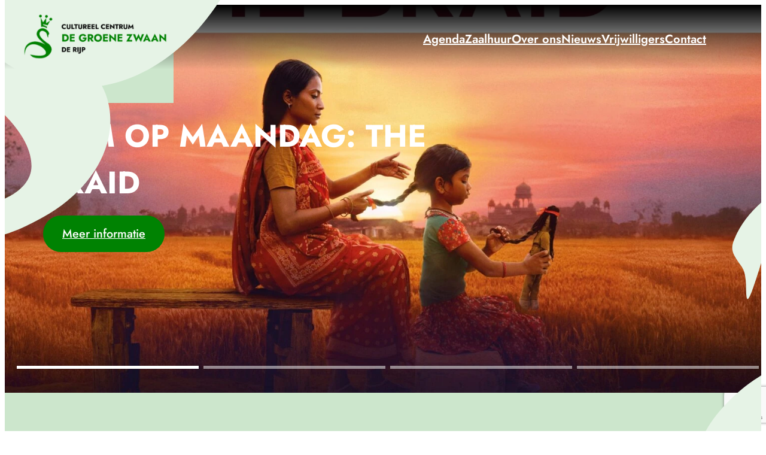

--- FILE ---
content_type: text/html; charset=UTF-8
request_url: https://degroenezwaan.nl/
body_size: 39775
content:
<!DOCTYPE html>
<html lang="nl-NL" prefix="og: https://ogp.me/ns#">
<head>
	<meta charset="UTF-8" />
	<meta name="viewport" content="width=device-width, initial-scale=1" />
	<style>img:is([sizes="auto" i], [sizes^="auto," i]) { contain-intrinsic-size: 3000px 1500px }</style>
	
<!-- Search Engine Optimization door Rank Math - https://rankmath.com/ -->
<meta name="description" content="Of je nu op zoek bent naar een sfeervolle locatie voor een bruisend optreden, een inspirerende plek voor een training, of een gezellige zaal voor een"/>
<meta name="robots" content="follow, index, max-snippet:-1, max-video-preview:-1, max-image-preview:large"/>
<link rel="canonical" href="https://degroenezwaan.nl/" />
<meta property="og:locale" content="nl_NL" />
<meta property="og:type" content="website" />
<meta property="og:title" content="Homepage - De Groene Zwaan - Intiem theater en concertpodium" />
<meta property="og:description" content="Of je nu op zoek bent naar een sfeervolle locatie voor een bruisend optreden, een inspirerende plek voor een training, of een gezellige zaal voor een" />
<meta property="og:url" content="https://degroenezwaan.nl/" />
<meta property="og:site_name" content="De Groene Zwaan - Intiem theater en concertpodium" />
<meta property="og:updated_time" content="2025-10-27T13:24:30+01:00" />
<meta property="article:published_time" content="2025-04-10T07:20:25+02:00" />
<meta property="article:modified_time" content="2025-10-27T13:24:30+01:00" />
<meta name="twitter:card" content="summary_large_image" />
<meta name="twitter:title" content="Homepage - De Groene Zwaan - Intiem theater en concertpodium" />
<meta name="twitter:description" content="Of je nu op zoek bent naar een sfeervolle locatie voor een bruisend optreden, een inspirerende plek voor een training, of een gezellige zaal voor een" />
<meta name="twitter:label1" content="Geschreven door" />
<meta name="twitter:data1" content="raadhuis" />
<meta name="twitter:label2" content="Tijd om te lezen" />
<meta name="twitter:data2" content="1 minuut" />
<script type="application/ld+json" class="rank-math-schema">{"@context":"https://schema.org","@graph":[{"@type":["MovieTheater","Organization"],"@id":"https://degroenezwaan.nl/#organization","name":"De Groene Zwaan - Intiem theater en concertpodium","url":"https://degroenezwaan.nl","logo":{"@type":"ImageObject","@id":"https://degroenezwaan.nl/#logo","url":"https://degroenezwaan.nl/wp-content/uploads/2025/04/cropped-favicon-1-e1748006143469.png","contentUrl":"https://degroenezwaan.nl/wp-content/uploads/2025/04/cropped-favicon-1-e1748006143469.png","caption":"De Groene Zwaan - Intiem theater en concertpodium","inLanguage":"nl-NL","width":"447","height":"447"},"openingHours":["Monday,Tuesday,Wednesday,Thursday,Friday,Saturday,Sunday 09:00-17:00"],"image":{"@id":"https://degroenezwaan.nl/#logo"}},{"@type":"WebSite","@id":"https://degroenezwaan.nl/#website","url":"https://degroenezwaan.nl","name":"De Groene Zwaan - Intiem theater en concertpodium","publisher":{"@id":"https://degroenezwaan.nl/#organization"},"inLanguage":"nl-NL","potentialAction":{"@type":"SearchAction","target":"https://degroenezwaan.nl/?s={search_term_string}","query-input":"required name=search_term_string"}},{"@type":"ImageObject","@id":"https://degroenezwaan.nl/wp-content/uploads/2025/04/optreden.png","url":"https://degroenezwaan.nl/wp-content/uploads/2025/04/optreden.png","width":"200","height":"200","inLanguage":"nl-NL"},{"@type":"WebPage","@id":"https://degroenezwaan.nl/#webpage","url":"https://degroenezwaan.nl/","name":"Homepage - De Groene Zwaan - Intiem theater en concertpodium","datePublished":"2025-04-10T07:20:25+02:00","dateModified":"2025-10-27T13:24:30+01:00","about":{"@id":"https://degroenezwaan.nl/#organization"},"isPartOf":{"@id":"https://degroenezwaan.nl/#website"},"primaryImageOfPage":{"@id":"https://degroenezwaan.nl/wp-content/uploads/2025/04/optreden.png"},"inLanguage":"nl-NL"},{"@type":"Person","@id":"https://degroenezwaan.nl/#author","name":"raadhuis","image":{"@type":"ImageObject","@id":"https://secure.gravatar.com/avatar/3e58d734246591562d01b69c4d4d0e3b7fc8c4129380898aa10250d0ac04947b?s=96&amp;d=mm&amp;r=g","url":"https://secure.gravatar.com/avatar/3e58d734246591562d01b69c4d4d0e3b7fc8c4129380898aa10250d0ac04947b?s=96&amp;d=mm&amp;r=g","caption":"raadhuis","inLanguage":"nl-NL"},"sameAs":["https://degroenezwaan.nl"],"worksFor":{"@id":"https://degroenezwaan.nl/#organization"}},{"@type":"Article","headline":"Homepage - De Groene Zwaan - Intiem theater en concertpodium","datePublished":"2025-04-10T07:20:25+02:00","dateModified":"2025-10-27T13:24:30+01:00","author":{"@id":"https://degroenezwaan.nl/#author","name":"raadhuis"},"publisher":{"@id":"https://degroenezwaan.nl/#organization"},"description":"Of je nu op zoek bent naar een sfeervolle locatie voor een bruisend optreden, een inspirerende plek voor een training, of een gezellige zaal voor een","name":"Homepage - De Groene Zwaan - Intiem theater en concertpodium","@id":"https://degroenezwaan.nl/#richSnippet","isPartOf":{"@id":"https://degroenezwaan.nl/#webpage"},"image":{"@id":"https://degroenezwaan.nl/wp-content/uploads/2025/04/optreden.png"},"inLanguage":"nl-NL","mainEntityOfPage":{"@id":"https://degroenezwaan.nl/#webpage"}}]}</script>
<!-- /Rank Math WordPress SEO plugin -->

<title>Homepage - De Groene Zwaan - Intiem theater en concertpodium</title>
<link rel='dns-prefetch' href='//www.google.com' />
<link rel="alternate" type="application/rss+xml" title="De Groene Zwaan - Intiem theater en concertpodium &raquo; feed" href="https://degroenezwaan.nl/feed/" />
<script>
window._wpemojiSettings = {"baseUrl":"https:\/\/s.w.org\/images\/core\/emoji\/16.0.1\/72x72\/","ext":".png","svgUrl":"https:\/\/s.w.org\/images\/core\/emoji\/16.0.1\/svg\/","svgExt":".svg","source":{"concatemoji":"https:\/\/degroenezwaan.nl\/wp-includes\/js\/wp-emoji-release.min.js?ver=41a509e074be2bc8c7ca1dde33c57247"}};
/*! This file is auto-generated */
!function(s,n){var o,i,e;function c(e){try{var t={supportTests:e,timestamp:(new Date).valueOf()};sessionStorage.setItem(o,JSON.stringify(t))}catch(e){}}function p(e,t,n){e.clearRect(0,0,e.canvas.width,e.canvas.height),e.fillText(t,0,0);var t=new Uint32Array(e.getImageData(0,0,e.canvas.width,e.canvas.height).data),a=(e.clearRect(0,0,e.canvas.width,e.canvas.height),e.fillText(n,0,0),new Uint32Array(e.getImageData(0,0,e.canvas.width,e.canvas.height).data));return t.every(function(e,t){return e===a[t]})}function u(e,t){e.clearRect(0,0,e.canvas.width,e.canvas.height),e.fillText(t,0,0);for(var n=e.getImageData(16,16,1,1),a=0;a<n.data.length;a++)if(0!==n.data[a])return!1;return!0}function f(e,t,n,a){switch(t){case"flag":return n(e,"\ud83c\udff3\ufe0f\u200d\u26a7\ufe0f","\ud83c\udff3\ufe0f\u200b\u26a7\ufe0f")?!1:!n(e,"\ud83c\udde8\ud83c\uddf6","\ud83c\udde8\u200b\ud83c\uddf6")&&!n(e,"\ud83c\udff4\udb40\udc67\udb40\udc62\udb40\udc65\udb40\udc6e\udb40\udc67\udb40\udc7f","\ud83c\udff4\u200b\udb40\udc67\u200b\udb40\udc62\u200b\udb40\udc65\u200b\udb40\udc6e\u200b\udb40\udc67\u200b\udb40\udc7f");case"emoji":return!a(e,"\ud83e\udedf")}return!1}function g(e,t,n,a){var r="undefined"!=typeof WorkerGlobalScope&&self instanceof WorkerGlobalScope?new OffscreenCanvas(300,150):s.createElement("canvas"),o=r.getContext("2d",{willReadFrequently:!0}),i=(o.textBaseline="top",o.font="600 32px Arial",{});return e.forEach(function(e){i[e]=t(o,e,n,a)}),i}function t(e){var t=s.createElement("script");t.src=e,t.defer=!0,s.head.appendChild(t)}"undefined"!=typeof Promise&&(o="wpEmojiSettingsSupports",i=["flag","emoji"],n.supports={everything:!0,everythingExceptFlag:!0},e=new Promise(function(e){s.addEventListener("DOMContentLoaded",e,{once:!0})}),new Promise(function(t){var n=function(){try{var e=JSON.parse(sessionStorage.getItem(o));if("object"==typeof e&&"number"==typeof e.timestamp&&(new Date).valueOf()<e.timestamp+604800&&"object"==typeof e.supportTests)return e.supportTests}catch(e){}return null}();if(!n){if("undefined"!=typeof Worker&&"undefined"!=typeof OffscreenCanvas&&"undefined"!=typeof URL&&URL.createObjectURL&&"undefined"!=typeof Blob)try{var e="postMessage("+g.toString()+"("+[JSON.stringify(i),f.toString(),p.toString(),u.toString()].join(",")+"));",a=new Blob([e],{type:"text/javascript"}),r=new Worker(URL.createObjectURL(a),{name:"wpTestEmojiSupports"});return void(r.onmessage=function(e){c(n=e.data),r.terminate(),t(n)})}catch(e){}c(n=g(i,f,p,u))}t(n)}).then(function(e){for(var t in e)n.supports[t]=e[t],n.supports.everything=n.supports.everything&&n.supports[t],"flag"!==t&&(n.supports.everythingExceptFlag=n.supports.everythingExceptFlag&&n.supports[t]);n.supports.everythingExceptFlag=n.supports.everythingExceptFlag&&!n.supports.flag,n.DOMReady=!1,n.readyCallback=function(){n.DOMReady=!0}}).then(function(){return e}).then(function(){var e;n.supports.everything||(n.readyCallback(),(e=n.source||{}).concatemoji?t(e.concatemoji):e.wpemoji&&e.twemoji&&(t(e.twemoji),t(e.wpemoji)))}))}((window,document),window._wpemojiSettings);
</script>
<link rel='stylesheet' id='mollie-applepaydirect-css' href='https://degroenezwaan.nl/wp-content/plugins/mollie-payments-for-woocommerce/public/css/mollie-applepaydirect.min.css?ver=1761596467' media='screen' />
<style id='wp-block-site-logo-inline-css'>
.wp-block-site-logo{box-sizing:border-box;line-height:0}.wp-block-site-logo a{display:inline-block;line-height:0}.wp-block-site-logo.is-default-size img{height:auto;width:120px}.wp-block-site-logo img{height:auto;max-width:100%}.wp-block-site-logo a,.wp-block-site-logo img{border-radius:inherit}.wp-block-site-logo.aligncenter{margin-left:auto;margin-right:auto;text-align:center}:root :where(.wp-block-site-logo.is-style-rounded){border-radius:9999px}
</style>
<style id='wp-block-navigation-link-inline-css'>
.wp-block-navigation .wp-block-navigation-item__label{overflow-wrap:break-word}.wp-block-navigation .wp-block-navigation-item__description{display:none}.link-ui-tools{border-top:1px solid #f0f0f0;padding:8px}.link-ui-block-inserter{padding-top:8px}.link-ui-block-inserter__back{margin-left:8px;text-transform:uppercase}
</style>
<link rel='stylesheet' id='wp-block-navigation-css' href='https://degroenezwaan.nl/wp-includes/blocks/navigation/style.min.css?ver=41a509e074be2bc8c7ca1dde33c57247' media='all' />
<link rel='stylesheet' id='raadhuisfse-block-core-navigation-css' href='https://degroenezwaan.nl/wp-content/themes/raadhuisfse/assets/styles/core-navigation.css?ver=41a509e074be2bc8c7ca1dde33c57247' media='all' />
<style id='wp-block-paragraph-inline-css'>
.is-small-text{font-size:.875em}.is-regular-text{font-size:1em}.is-large-text{font-size:2.25em}.is-larger-text{font-size:3em}.has-drop-cap:not(:focus):first-letter{float:left;font-size:8.4em;font-style:normal;font-weight:100;line-height:.68;margin:.05em .1em 0 0;text-transform:uppercase}body.rtl .has-drop-cap:not(:focus):first-letter{float:none;margin-left:.1em}p.has-drop-cap.has-background{overflow:hidden}:root :where(p.has-background){padding:1.25em 2.375em}:where(p.has-text-color:not(.has-link-color)) a{color:inherit}p.has-text-align-left[style*="writing-mode:vertical-lr"],p.has-text-align-right[style*="writing-mode:vertical-rl"]{rotate:180deg}
</style>
<link rel='stylesheet' id='wc-blocks-style-css' href='https://degroenezwaan.nl/wp-content/plugins/woocommerce/assets/client/blocks/wc-blocks.css?ver=wc-10.3.4' media='all' />
<style id='wc-blocks-style-inline-css'>
:root{--drawer-width: 480px}
</style>
<link rel='stylesheet' id='wc-blocks-style-mini-cart-contents-css' href='https://degroenezwaan.nl/wp-content/plugins/woocommerce/assets/client/blocks/mini-cart-contents.css?ver=wc-10.3.4' media='all' />
<link rel='stylesheet' id='wc-blocks-packages-style-css' href='https://degroenezwaan.nl/wp-content/plugins/woocommerce/assets/client/blocks/packages-style.css?ver=wc-10.3.4' media='all' />
<link rel='stylesheet' id='wc-blocks-style-mini-cart-css' href='https://degroenezwaan.nl/wp-content/plugins/woocommerce/assets/client/blocks/mini-cart.css?ver=wc-10.3.4' media='all' />
<style id='wp-block-group-inline-css'>
.wp-block-group{box-sizing:border-box}:where(.wp-block-group.wp-block-group-is-layout-constrained){position:relative}
</style>
<style id='raadhuisfse-block-core-group-inline-css'>
/* Group
--------------------------------------------- */

.is-style-background-blur {
	-webkit-backdrop-filter: blur(20px);
	backdrop-filter: blur(20px);
}

/* Improvements for row group */
@media (max-width: 781px) {
	.ollie-row-stack {
		flex-direction: column;
		align-items: flex-start !important;
	}

	.ollie-row-stack > * {
		flex-basis: 100% !important;
	}

	.ollie-flex-start {
		align-items: flex-start !important;
	}

	.ollie-justify-start {
		justify-content: flex-start !important;
	}
}

.ollie-row-stack > .wp-block-buttons,
.ollie-no-shrink {
	flex-shrink: 0;
}

.wp-block-group.ollie-sticky-top {
	top: calc(20px + var(--wp-admin--admin-bar--position-offset, 0px))
}

/* Helper class to swap order on mobile */
@media (max-width: 781px) {
	.ollie-swap-order {
		flex-direction: column-reverse;
	}
	.ollie-row-reverse {
		flex-direction: row-reverse;
	}
}

</style>
<style id='mfb-meta-field-block-style-inline-css'>
.wp-block-mfb-meta-field-block,.wp-block-mfb-meta-field-block *{box-sizing:border-box}.wp-block-mfb-meta-field-block.is-layout-flow>.prefix,.wp-block-mfb-meta-field-block.is-layout-flow>.suffix,.wp-block-mfb-meta-field-block.is-layout-flow>.value{margin-block-end:0;margin-block-start:0}.wp-block-mfb-meta-field-block.is-display-inline-block>*{display:inline-block}.wp-block-mfb-meta-field-block.is-display-inline-block .prefix{margin-inline-end:var(--mfb--gap,.5em)}.wp-block-mfb-meta-field-block.is-display-inline-block .suffix{margin-inline-start:var(--mfb--gap,.5em)}.wp-block-mfb-meta-field-block .value img,.wp-block-mfb-meta-field-block .value video{height:auto;max-width:100%}

</style>
<style id='wp-block-post-title-inline-css'>
.wp-block-post-title{box-sizing:border-box;word-break:break-word}.wp-block-post-title :where(a){display:inline-block;font-family:inherit;font-size:inherit;font-style:inherit;font-weight:inherit;letter-spacing:inherit;line-height:inherit;text-decoration:inherit}
</style>
<style id='wp-block-read-more-inline-css'>
.wp-block-read-more{display:block;width:fit-content}.wp-block-read-more:where(:not([style*=text-decoration])){text-decoration:none}.wp-block-read-more:where(:not([style*=text-decoration])):active,.wp-block-read-more:where(:not([style*=text-decoration])):focus{text-decoration:none}
</style>
<style id='wp-block-columns-inline-css'>
.wp-block-columns{align-items:normal!important;box-sizing:border-box;display:flex;flex-wrap:wrap!important}@media (min-width:782px){.wp-block-columns{flex-wrap:nowrap!important}}.wp-block-columns.are-vertically-aligned-top{align-items:flex-start}.wp-block-columns.are-vertically-aligned-center{align-items:center}.wp-block-columns.are-vertically-aligned-bottom{align-items:flex-end}@media (max-width:781px){.wp-block-columns:not(.is-not-stacked-on-mobile)>.wp-block-column{flex-basis:100%!important}}@media (min-width:782px){.wp-block-columns:not(.is-not-stacked-on-mobile)>.wp-block-column{flex-basis:0;flex-grow:1}.wp-block-columns:not(.is-not-stacked-on-mobile)>.wp-block-column[style*=flex-basis]{flex-grow:0}}.wp-block-columns.is-not-stacked-on-mobile{flex-wrap:nowrap!important}.wp-block-columns.is-not-stacked-on-mobile>.wp-block-column{flex-basis:0;flex-grow:1}.wp-block-columns.is-not-stacked-on-mobile>.wp-block-column[style*=flex-basis]{flex-grow:0}:where(.wp-block-columns){margin-bottom:1.75em}:where(.wp-block-columns.has-background){padding:1.25em 2.375em}.wp-block-column{flex-grow:1;min-width:0;overflow-wrap:break-word;word-break:break-word}.wp-block-column.is-vertically-aligned-top{align-self:flex-start}.wp-block-column.is-vertically-aligned-center{align-self:center}.wp-block-column.is-vertically-aligned-bottom{align-self:flex-end}.wp-block-column.is-vertically-aligned-stretch{align-self:stretch}.wp-block-column.is-vertically-aligned-bottom,.wp-block-column.is-vertically-aligned-center,.wp-block-column.is-vertically-aligned-top{width:100%}
</style>
<style id='raadhuisfse-block-core-columns-inline-css'>
/* Column
--------------------------------------------- */

.is-style-column-box-shadow {
	box-shadow: 0px 8px 40px -20px rgb(21 14 41 / 12%);
	transition: .4s ease;
}

.is-style-column-box-shadow:hover {
	box-shadow: 0px 12px 60px -20px rgb(21 14 41 / 16%);
}

/* Helper class to swap order on mobile */
@media (max-width: 781px) {
	.ollie-swap-order {
		flex-direction: column-reverse;
	}
	.ollie-row-reverse {
		flex-direction: row-reverse;
	}
}

</style>
<link rel='stylesheet' id='wp-block-cover-css' href='https://degroenezwaan.nl/wp-includes/blocks/cover/style.min.css?ver=41a509e074be2bc8c7ca1dde33c57247' media='all' />
<style id='raadhuisfse-block-core-cover-inline-css'>
/* Cover styles
--------------------------------------------- */

.is-style-blur-image-less,
.is-style-blur-image-more {
	overflow: hidden;
}

.is-style-blur-image-less > .wp-block-cover__image-background,
.is-style-blur-image-more > .wp-block-cover__image-background {
	transform: scale(1.5);
}

.is-style-blur-image-less > .wp-block-cover__image-background {
	filter: blur(25px);
}

.is-style-blur-image-more > .wp-block-cover__image-background {
	filter: blur(75px);
}

.is-style-rounded-cover img {
	border-radius: 5px;
}

@media (max-width: 781px) {
	.wp-block-cover:not(.has-aspect-ratio) {
		min-height: 430px !important;
	}
}

</style>
<style id='wp-block-post-template-inline-css'>
.wp-block-post-template{box-sizing:border-box;list-style:none;margin-bottom:0;margin-top:0;max-width:100%;padding:0}.wp-block-post-template.is-flex-container{display:flex;flex-direction:row;flex-wrap:wrap;gap:1.25em}.wp-block-post-template.is-flex-container>li{margin:0;width:100%}@media (min-width:600px){.wp-block-post-template.is-flex-container.is-flex-container.columns-2>li{width:calc(50% - .625em)}.wp-block-post-template.is-flex-container.is-flex-container.columns-3>li{width:calc(33.33333% - .83333em)}.wp-block-post-template.is-flex-container.is-flex-container.columns-4>li{width:calc(25% - .9375em)}.wp-block-post-template.is-flex-container.is-flex-container.columns-5>li{width:calc(20% - 1em)}.wp-block-post-template.is-flex-container.is-flex-container.columns-6>li{width:calc(16.66667% - 1.04167em)}}@media (max-width:600px){.wp-block-post-template-is-layout-grid.wp-block-post-template-is-layout-grid.wp-block-post-template-is-layout-grid.wp-block-post-template-is-layout-grid{grid-template-columns:1fr}}.wp-block-post-template-is-layout-constrained>li>.alignright,.wp-block-post-template-is-layout-flow>li>.alignright{float:right;margin-inline-end:0;margin-inline-start:2em}.wp-block-post-template-is-layout-constrained>li>.alignleft,.wp-block-post-template-is-layout-flow>li>.alignleft{float:left;margin-inline-end:2em;margin-inline-start:0}.wp-block-post-template-is-layout-constrained>li>.aligncenter,.wp-block-post-template-is-layout-flow>li>.aligncenter{margin-inline-end:auto;margin-inline-start:auto}
</style>
<style id='raadhuisfse-block-core-post-template-inline-css'>
/* Post Template
--------------------------------------------- */

ul[class*="columns-"].wp-block-post-template .wp-block-post > .wp-block-group {
	height: 100%;
}

/* Hide empty pagination container */
.wp-block-post-template + .wp-block-group:empty {
	display: none;
}

</style>
<link rel='stylesheet' id='cb-slider-style-css' href='https://degroenezwaan.nl/wp-content/plugins/carousel-block/blocks/vendor/swiper/swiper-bundle.min.css?ver=2.0.5' media='all' />
<link rel='stylesheet' id='cb-carousel-v2-style-css' href='https://degroenezwaan.nl/wp-content/plugins/carousel-block/build/carousel/style-index.css?ver=1.0.0' media='all' />
<style id='wp-block-heading-inline-css'>
h1.has-background,h2.has-background,h3.has-background,h4.has-background,h5.has-background,h6.has-background{padding:1.25em 2.375em}h1.has-text-align-left[style*=writing-mode]:where([style*=vertical-lr]),h1.has-text-align-right[style*=writing-mode]:where([style*=vertical-rl]),h2.has-text-align-left[style*=writing-mode]:where([style*=vertical-lr]),h2.has-text-align-right[style*=writing-mode]:where([style*=vertical-rl]),h3.has-text-align-left[style*=writing-mode]:where([style*=vertical-lr]),h3.has-text-align-right[style*=writing-mode]:where([style*=vertical-rl]),h4.has-text-align-left[style*=writing-mode]:where([style*=vertical-lr]),h4.has-text-align-right[style*=writing-mode]:where([style*=vertical-rl]),h5.has-text-align-left[style*=writing-mode]:where([style*=vertical-lr]),h5.has-text-align-right[style*=writing-mode]:where([style*=vertical-rl]),h6.has-text-align-left[style*=writing-mode]:where([style*=vertical-lr]),h6.has-text-align-right[style*=writing-mode]:where([style*=vertical-rl]){rotate:180deg}
</style>
<style id='block-visibility-screen-size-styles-inline-css'>
/* Large screens (desktops, 992px and up) */
@media ( min-width: 992px ) {
	.block-visibility-hide-large-screen {
		display: none !important;
	}
}

/* Medium screens (tablets, between 768px and 992px) */
@media ( min-width: 768px ) and ( max-width: 991.98px ) {
	.block-visibility-hide-medium-screen {
		display: none !important;
	}
}

/* Small screens (mobile devices, less than 768px) */
@media ( max-width: 767.98px ) {
	.block-visibility-hide-small-screen {
		display: none !important;
	}
}
</style>
<style id='wp-block-post-featured-image-inline-css'>
.wp-block-post-featured-image{margin-left:0;margin-right:0}.wp-block-post-featured-image a{display:block;height:100%}.wp-block-post-featured-image :where(img){box-sizing:border-box;height:auto;max-width:100%;vertical-align:bottom;width:100%}.wp-block-post-featured-image.alignfull img,.wp-block-post-featured-image.alignwide img{width:100%}.wp-block-post-featured-image .wp-block-post-featured-image__overlay.has-background-dim{background-color:#000;inset:0;position:absolute}.wp-block-post-featured-image{position:relative}.wp-block-post-featured-image .wp-block-post-featured-image__overlay.has-background-gradient{background-color:initial}.wp-block-post-featured-image .wp-block-post-featured-image__overlay.has-background-dim-0{opacity:0}.wp-block-post-featured-image .wp-block-post-featured-image__overlay.has-background-dim-10{opacity:.1}.wp-block-post-featured-image .wp-block-post-featured-image__overlay.has-background-dim-20{opacity:.2}.wp-block-post-featured-image .wp-block-post-featured-image__overlay.has-background-dim-30{opacity:.3}.wp-block-post-featured-image .wp-block-post-featured-image__overlay.has-background-dim-40{opacity:.4}.wp-block-post-featured-image .wp-block-post-featured-image__overlay.has-background-dim-50{opacity:.5}.wp-block-post-featured-image .wp-block-post-featured-image__overlay.has-background-dim-60{opacity:.6}.wp-block-post-featured-image .wp-block-post-featured-image__overlay.has-background-dim-70{opacity:.7}.wp-block-post-featured-image .wp-block-post-featured-image__overlay.has-background-dim-80{opacity:.8}.wp-block-post-featured-image .wp-block-post-featured-image__overlay.has-background-dim-90{opacity:.9}.wp-block-post-featured-image .wp-block-post-featured-image__overlay.has-background-dim-100{opacity:1}.wp-block-post-featured-image:where(.alignleft,.alignright){width:100%}
</style>
<style id='wp-block-post-terms-inline-css'>
.wp-block-post-terms{box-sizing:border-box}.wp-block-post-terms .wp-block-post-terms__separator{white-space:pre-wrap}
</style>
<style id='raadhuisfse-block-core-post-terms-inline-css'>
/* Categories
--------------------------------------------- */

.is-style-term-button a {
	padding: 6px 12px;
	border-radius: 5px;
	background-color: var(--wp--preset--color--tertiary);
	font-size: var(--wp--preset--font-size--x-small);
	color: var(--wp--preset--color--primary);
	line-height: 1.4;
}

.single .taxonomy-post_tag.is-style-term-button {
	display: flex;
	gap: var(--wp--preset--spacing--small);
	flex-wrap: wrap;
}

.single .taxonomy-post_tag.is-style-term-button .wp-block-post-terms__separator {
	display: none;
}

.single .post-meta:empty {
	display: none;
}

</style>
<style id='wp-block-post-excerpt-inline-css'>
:where(.wp-block-post-excerpt){box-sizing:border-box;margin-bottom:var(--wp--style--block-gap);margin-top:var(--wp--style--block-gap)}.wp-block-post-excerpt__excerpt{margin-bottom:0;margin-top:0}.wp-block-post-excerpt__more-text{margin-bottom:0;margin-top:var(--wp--style--block-gap)}.wp-block-post-excerpt__more-link{display:inline-block}
</style>
<style id='raadhuisfse-block-core-post-excerpt-inline-css'>
/* Post Excerpt
--------------------------------------------- */

ul[class*="columns-"].wp-block-post-template .wp-block-post-excerpt__more-text {
	margin-top: var(--wp--preset--spacing--small);
}

div[class*="is-style-excerpt-truncate-"],
div[class*="is-style-excerpt-truncate-"] .wp-block-post-excerpt__excerpt {
	display: -webkit-box;
	-webkit-box-orient: vertical;
	overflow: hidden;
}

.is-style-excerpt-truncate-2,
.is-style-excerpt-truncate-2 .wp-block-post-excerpt__excerpt {
	-webkit-line-clamp: 2;
}

.is-style-excerpt-truncate-3,
.is-style-excerpt-truncate-3 .wp-block-post-excerpt__excerpt {
	-webkit-line-clamp: 3;
}

.is-style-excerpt-truncate-4,
.is-style-excerpt-truncate-4 .wp-block-post-excerpt__excerpt {
	-webkit-line-clamp: 4;
}

</style>
<style id='wp-block-button-inline-css'>
.wp-block-button__link{align-content:center;box-sizing:border-box;cursor:pointer;display:inline-block;height:100%;text-align:center;word-break:break-word}.wp-block-button__link.aligncenter{text-align:center}.wp-block-button__link.alignright{text-align:right}:where(.wp-block-button__link){border-radius:9999px;box-shadow:none;padding:calc(.667em + 2px) calc(1.333em + 2px);text-decoration:none}.wp-block-button[style*=text-decoration] .wp-block-button__link{text-decoration:inherit}.wp-block-buttons>.wp-block-button.has-custom-width{max-width:none}.wp-block-buttons>.wp-block-button.has-custom-width .wp-block-button__link{width:100%}.wp-block-buttons>.wp-block-button.has-custom-font-size .wp-block-button__link{font-size:inherit}.wp-block-buttons>.wp-block-button.wp-block-button__width-25{width:calc(25% - var(--wp--style--block-gap, .5em)*.75)}.wp-block-buttons>.wp-block-button.wp-block-button__width-50{width:calc(50% - var(--wp--style--block-gap, .5em)*.5)}.wp-block-buttons>.wp-block-button.wp-block-button__width-75{width:calc(75% - var(--wp--style--block-gap, .5em)*.25)}.wp-block-buttons>.wp-block-button.wp-block-button__width-100{flex-basis:100%;width:100%}.wp-block-buttons.is-vertical>.wp-block-button.wp-block-button__width-25{width:25%}.wp-block-buttons.is-vertical>.wp-block-button.wp-block-button__width-50{width:50%}.wp-block-buttons.is-vertical>.wp-block-button.wp-block-button__width-75{width:75%}.wp-block-button.is-style-squared,.wp-block-button__link.wp-block-button.is-style-squared{border-radius:0}.wp-block-button.no-border-radius,.wp-block-button__link.no-border-radius{border-radius:0!important}:root :where(.wp-block-button .wp-block-button__link.is-style-outline),:root :where(.wp-block-button.is-style-outline>.wp-block-button__link){border:2px solid;padding:.667em 1.333em}:root :where(.wp-block-button .wp-block-button__link.is-style-outline:not(.has-text-color)),:root :where(.wp-block-button.is-style-outline>.wp-block-button__link:not(.has-text-color)){color:currentColor}:root :where(.wp-block-button .wp-block-button__link.is-style-outline:not(.has-background)),:root :where(.wp-block-button.is-style-outline>.wp-block-button__link:not(.has-background)){background-color:initial;background-image:none}
</style>
<style id='raadhuisfse-block-core-button-inline-css'>
/* Button - Outline Style
--------------------------------------------- */

.wp-block-button.is-style-outline .wp-block-button__link {
	border: none;
	background-color: transparent;
	outline: 2px solid currentColor;
	outline-offset: -3.5px;
}

.wp-block-button.is-style-outline .wp-block-button__link:hover {
	color: var(--wp--preset--color--main) !important;
	outline-color: var(--wp--preset--color--main);
}

</style>
<style id='wp-block-buttons-inline-css'>
.wp-block-buttons{box-sizing:border-box}.wp-block-buttons.is-vertical{flex-direction:column}.wp-block-buttons.is-vertical>.wp-block-button:last-child{margin-bottom:0}.wp-block-buttons>.wp-block-button{display:inline-block;margin:0}.wp-block-buttons.is-content-justification-left{justify-content:flex-start}.wp-block-buttons.is-content-justification-left.is-vertical{align-items:flex-start}.wp-block-buttons.is-content-justification-center{justify-content:center}.wp-block-buttons.is-content-justification-center.is-vertical{align-items:center}.wp-block-buttons.is-content-justification-right{justify-content:flex-end}.wp-block-buttons.is-content-justification-right.is-vertical{align-items:flex-end}.wp-block-buttons.is-content-justification-space-between{justify-content:space-between}.wp-block-buttons.aligncenter{text-align:center}.wp-block-buttons:not(.is-content-justification-space-between,.is-content-justification-right,.is-content-justification-left,.is-content-justification-center) .wp-block-button.aligncenter{margin-left:auto;margin-right:auto;width:100%}.wp-block-buttons[style*=text-decoration] .wp-block-button,.wp-block-buttons[style*=text-decoration] .wp-block-button__link{text-decoration:inherit}.wp-block-buttons.has-custom-font-size .wp-block-button__link{font-size:inherit}.wp-block-buttons .wp-block-button__link{width:100%}.wp-block-button.aligncenter{text-align:center}
</style>
<link rel='stylesheet' id='wp-block-image-css' href='https://degroenezwaan.nl/wp-includes/blocks/image/style.min.css?ver=41a509e074be2bc8c7ca1dde33c57247' media='all' />
<style id='raadhuisfse-block-core-image-inline-css'>
/* Image
--------------------------------------------- */

.wp-block-image.alignleft {
	margin-bottom: var(--wp--preset--spacing--small);
}

.wp-block-image.alignright {
	margin-bottom: var(--wp--preset--spacing--small);
}

@media only screen and (max-width: 600px) {
	.is-layout-flow .wp-block-image.alignleft,
	.is-layout-flow .wp-block-image.alignright {
		float: none;
		margin-left: auto;
		margin-right: auto;
	}
}

html .is-layout-flex .wp-block-image {
	flex-shrink: 0;
}

.wp-block-image.is-style-rounded img,
.wp-block-image .is-style-rounded img {
	border-radius: 10px;
}

.wp-block-image.is-style-rounded-full img,
.wp-block-image .is-style-rounded-full img {
	border-radius: 1000px;
}

.is-style-media-boxed {
	background-color: var(--wp--preset--color--tertiary);
	padding: var(--wp--preset--spacing--large);
	border-radius: 5px;
}

.is-style-media-boxed img {
	box-shadow:
		1px 2px 2px hsl(233deg 38% 85% / 0.2),
		2px 4px 4px hsl(233deg 38% 85% / 0.2),
		4px 8px 8px hsl(233deg 38% 85% / 0.2),
		8px 16px 16px hsl(233deg 38% 85% / 0.2),
		16px 32px 32px hsl(233deg 38% 85% / 0.2);
}

.is-style-media-boxed figcaption {
	margin-bottom: calc(var(--wp--preset--spacing--small) * -1) !important;
}

.ollie-avatar-row > figure:not(:first-child) {
	margin-left: -10px !important;
}

</style>
<style id='wp-block-post-content-inline-css'>
.wp-block-post-content{display:flow-root}
</style>
<style id='wp-block-separator-inline-css'>
@charset "UTF-8";.wp-block-separator{border:none;border-top:2px solid}:root :where(.wp-block-separator.is-style-dots){height:auto;line-height:1;text-align:center}:root :where(.wp-block-separator.is-style-dots):before{color:currentColor;content:"···";font-family:serif;font-size:1.5em;letter-spacing:2em;padding-left:2em}.wp-block-separator.is-style-dots{background:none!important;border:none!important}
</style>
<style id='raadhuisfse-block-core-separator-inline-css'>
/* Separator
--------------------------------------------- */

.wp-block-separator {
	opacity: 1;
}

.wp-block-separator:not(.is-style-dots),
.wp-block-separator.has-background:not(.is-style-dots) {
	border-bottom: 1px solid currentColor;
	height: 1px;
}

.wp-block-separator.is-style-dots::before {
	font-family: sans-serif;
	font-size: var(--wp--preset--font-size--large);
	letter-spacing: 10px;
	padding-left: 10px;
}

hr.is-style-separator-dotted,
.editor-styles-wrapper hr.is-style-separator-dotted {
	width: 100% !important;
	height: 1px !important;
	border: none !important;
	height: 1px !important;
	background-color: none !important;
	background: currentColor !important;
	background: repeating-linear-gradient(90deg,currentColor,currentColor 2px,transparent 2px,transparent 5px) !important;
}

.is-style-separator-thin {
	border-top: 1px !important;
}

</style>
<link rel='stylesheet' id='wp-block-social-links-css' href='https://degroenezwaan.nl/wp-includes/blocks/social-links/style.min.css?ver=41a509e074be2bc8c7ca1dde33c57247' media='all' />
<link rel='stylesheet' id='wp-block-library-css' href='https://degroenezwaan.nl/wp-includes/css/dist/block-library/common.min.css?ver=41a509e074be2bc8c7ca1dde33c57247' media='all' />
<style id='global-styles-inline-css'>
:root{--wp--preset--aspect-ratio--square: 1;--wp--preset--aspect-ratio--4-3: 4/3;--wp--preset--aspect-ratio--3-4: 3/4;--wp--preset--aspect-ratio--3-2: 3/2;--wp--preset--aspect-ratio--2-3: 2/3;--wp--preset--aspect-ratio--16-9: 16/9;--wp--preset--aspect-ratio--9-16: 9/16;--wp--preset--color--black: #000000;--wp--preset--color--cyan-bluish-gray: #abb8c3;--wp--preset--color--white: #ffffff;--wp--preset--color--pale-pink: #f78da7;--wp--preset--color--vivid-red: #cf2e2e;--wp--preset--color--luminous-vivid-orange: #ff6900;--wp--preset--color--luminous-vivid-amber: #fcb900;--wp--preset--color--light-green-cyan: #7bdcb5;--wp--preset--color--vivid-green-cyan: #00d084;--wp--preset--color--pale-cyan-blue: #8ed1fc;--wp--preset--color--vivid-cyan-blue: #0693e3;--wp--preset--color--vivid-purple: #9b51e0;--wp--preset--color--primary: #008202;--wp--preset--color--primary-accent: #cce6cc;--wp--preset--color--primary-alt: #008202;--wp--preset--color--primary-alt-accent: #006101;--wp--preset--color--main: #1E1E26;--wp--preset--color--main-accent: #d9ecd9;--wp--preset--color--base: #fff;--wp--preset--color--secondary: #006101;--wp--preset--color--tertiary: #d9ecd9;--wp--preset--color--border-light: #daedda78;--wp--preset--color--border-dark: #4E4E60;--wp--preset--color--custom-green-primary: #008202;--wp--preset--color--custom-light-green-primary: #cce6cc;--wp--preset--color--custom-zwart: #000;--wp--preset--color--custom-wit: #ffffff;--wp--preset--color--custom-green-hover: #006101;--wp--preset--color--custom-green-body: #d9ecd9;--wp--preset--gradient--vivid-cyan-blue-to-vivid-purple: linear-gradient(135deg,rgba(6,147,227,1) 0%,rgb(155,81,224) 100%);--wp--preset--gradient--light-green-cyan-to-vivid-green-cyan: linear-gradient(135deg,rgb(122,220,180) 0%,rgb(0,208,130) 100%);--wp--preset--gradient--luminous-vivid-amber-to-luminous-vivid-orange: linear-gradient(135deg,rgba(252,185,0,1) 0%,rgba(255,105,0,1) 100%);--wp--preset--gradient--luminous-vivid-orange-to-vivid-red: linear-gradient(135deg,rgba(255,105,0,1) 0%,rgb(207,46,46) 100%);--wp--preset--gradient--very-light-gray-to-cyan-bluish-gray: linear-gradient(135deg,rgb(238,238,238) 0%,rgb(169,184,195) 100%);--wp--preset--gradient--cool-to-warm-spectrum: linear-gradient(135deg,rgb(74,234,220) 0%,rgb(151,120,209) 20%,rgb(207,42,186) 40%,rgb(238,44,130) 60%,rgb(251,105,98) 80%,rgb(254,248,76) 100%);--wp--preset--gradient--blush-light-purple: linear-gradient(135deg,rgb(255,206,236) 0%,rgb(152,150,240) 100%);--wp--preset--gradient--blush-bordeaux: linear-gradient(135deg,rgb(254,205,165) 0%,rgb(254,45,45) 50%,rgb(107,0,62) 100%);--wp--preset--gradient--luminous-dusk: linear-gradient(135deg,rgb(255,203,112) 0%,rgb(199,81,192) 50%,rgb(65,88,208) 100%);--wp--preset--gradient--pale-ocean: linear-gradient(135deg,rgb(255,245,203) 0%,rgb(182,227,212) 50%,rgb(51,167,181) 100%);--wp--preset--gradient--electric-grass: linear-gradient(135deg,rgb(202,248,128) 0%,rgb(113,206,126) 100%);--wp--preset--gradient--midnight: linear-gradient(135deg,rgb(2,3,129) 0%,rgb(40,116,252) 100%);--wp--preset--gradient--purple: linear-gradient(135deg, #4D34FA, #ad34fa);--wp--preset--gradient--blue: linear-gradient(135deg, #0057FF, #31B5FF);--wp--preset--gradient--pink: linear-gradient(135deg, #FF007A, #FF81BD);--wp--preset--gradient--black: linear-gradient(135deg, #14111E, #4B4462);--wp--preset--gradient--heat: linear-gradient(135deg, #F32758, #FFC581);--wp--preset--font-size--small: clamp(.9rem, 0.9rem + ((1vw - 0.2rem) * 0.212), 1.05rem);--wp--preset--font-size--medium: clamp(1.2rem, 1.2rem + ((1vw - 0.2rem) * 0.071), 1.25rem);--wp--preset--font-size--large: clamp(1.5rem, 1.5rem + ((1vw - 0.2rem) * 1.77), 2.75rem);--wp--preset--font-size--x-large: clamp(1.875rem, 1.875rem + ((1vw - 0.2rem) * 2.301), 3.5rem);--wp--preset--font-size--x-small: clamp(.825rem, 0.825rem + ((1vw - 0.2rem) * 0.177), .95rem);--wp--preset--font-size--base: clamp(1rem, 1rem + ((1vw - 0.2rem) * 0.234), 1.165rem);--wp--preset--font-size--xx-large: clamp(2.25rem, 2.25rem + ((1vw - 0.2rem) * 3.027), 4.3875rem);--wp--preset--font-family--inter: "Inter", sans-serif;--wp--preset--font-family--jost: Jost;--wp--preset--spacing--20: 0.44rem;--wp--preset--spacing--30: 0.67rem;--wp--preset--spacing--40: 1rem;--wp--preset--spacing--50: 1.5rem;--wp--preset--spacing--60: 2.25rem;--wp--preset--spacing--70: 3.38rem;--wp--preset--spacing--80: 5.06rem;--wp--preset--spacing--small: clamp(.5rem, 2.5vw, 1rem);--wp--preset--spacing--medium: clamp(1.5rem, 4vw, 2rem);--wp--preset--spacing--large: clamp(2rem, 5vw, 3rem);--wp--preset--spacing--x-large: clamp(3rem, 7vw, 5rem);--wp--preset--spacing--xx-large: clamp(4rem, 9vw, 7rem);--wp--preset--spacing--xxx-large: clamp(5rem, 12vw, 9rem);--wp--preset--spacing--xxxx-large: clamp(6rem, 14vw, 13rem);--wp--preset--shadow--natural: 6px 6px 9px rgba(0, 0, 0, 0.2);--wp--preset--shadow--deep: 12px 12px 50px rgba(0, 0, 0, 0.4);--wp--preset--shadow--sharp: 6px 6px 0px rgba(0, 0, 0, 0.2);--wp--preset--shadow--outlined: 6px 6px 0px -3px rgba(255, 255, 255, 1), 6px 6px rgba(0, 0, 0, 1);--wp--preset--shadow--crisp: 6px 6px 0px rgba(0, 0, 0, 1);--wp--preset--shadow--extra-large-dark: 0px 536px 150px 0px rgba(20, 17, 31, 0.00), 0px 343px 137px 0px rgba(20, 17, 31, 0.01), 0px 193px 116px 0px rgba(20, 17, 31, 0.05), 0px 86px 86px 0px rgba(20, 17, 31, 0.09), 0px 21px 47px 0px rgba(20, 17, 31, 0.10);--wp--preset--shadow--large-dark: 0px 219px 61px 0px rgba(20, 17, 31, 0.00), 0px 140px 56px 0px rgba(20, 17, 31, 0.01), 0px 79px 47px 0px rgba(20, 17, 31, 0.05), 0px 35px 35px 0px rgba(20, 17, 31, 0.09), 0px 9px 19px 0px rgba(20, 17, 31, 0.10);--wp--preset--shadow--medium-dark: 0px 66px 18px 0px rgba(20, 17, 31, 0.00), 0px 42px 17px 0px rgba(20, 17, 31, 0.01), 0px 24px 14px 0px rgba(20, 17, 31, 0.05), 0px 10px 10px 0px rgba(20, 17, 31, 0.09), 0px 3px 6px 0px rgba(20, 17, 31, 0.10);--wp--preset--shadow--small-dark: 0px 16px 4px 0px rgba(20, 17, 31, 0.00), 0px 10px 4px 0px rgba(20, 17, 31, 0.01), 0px 6px 3px 0px rgba(20, 17, 31, 0.05), 0px 3px 3px 0px rgba(20, 17, 31, 0.09), 0px 1px 1px 0px rgba(20, 17, 31, 0.10);--wp--preset--shadow--extra-large-light: 0px 536px 150px 0px rgba(20, 17, 31, 0.00), 0px 343px 137px 0px rgba(20, 17, 31, 0.01), 0px 193px 116px 0px rgba(20, 17, 31, 0.03), 0px 86px 86px 0px rgba(20, 17, 31, 0.04), 0px 21px 47px 0px rgba(20, 17, 31, 0.05);--wp--preset--shadow--large-light: 0px 219px 61px 0px rgba(20, 17, 31, 0.00), 0px 140px 56px 0px rgba(20, 17, 31, 0.01), 0px 79px 47px 0px rgba(20, 17, 31, 0.03), 0px 35px 35px 0px rgba(20, 17, 31, 0.04), 0px 9px 19px 0px rgba(20, 17, 31, 0.05);--wp--preset--shadow--medium-light: 0px 69px 19px 0px rgba(20, 17, 31, 0.00), 0px 44px 18px 0px rgba(20, 17, 31, 0.01), 0px 25px 15px 0px rgba(20, 17, 31, 0.03), 0px 11px 11px 0px rgba(20, 17, 31, 0.04), 0px 3px 6px 0px rgba(20, 17, 31, 0.05);--wp--preset--shadow--small-light: 0px 16px 5px 0px rgba(20, 17, 31, 0.00), 0px 10px 4px 0px rgba(20, 17, 31, 0.00), 0px 6px 4px 0px rgba(20, 17, 31, 0.02), 0px 3px 3px 0px rgba(20, 17, 31, 0.03), 0px 1px 1px 0px rgba(20, 17, 31, 0.03);--wp--custom--font-weight--black: 900;--wp--custom--font-weight--bold: 700;--wp--custom--font-weight--extra-bold: 800;--wp--custom--font-weight--extra-light: 200;--wp--custom--font-weight--light: 300;--wp--custom--font-weight--medium: 500;--wp--custom--font-weight--regular: 425;--wp--custom--font-weight--semi-bold: 600;--wp--custom--font-weight--thin: 100;--wp--custom--line-height--body: 1.5;--wp--custom--line-height--loose: 2;--wp--custom--line-height--none: 1;--wp--custom--line-height--relaxed: 1.625;--wp--custom--line-height--snug: 1.2;--wp--custom--line-height--tight: 1.1;}:root { --wp--style--global--content-size: 740px;--wp--style--global--wide-size: 1450px; }:where(body) { margin: 0; }.wp-site-blocks { padding-top: var(--wp--style--root--padding-top); padding-bottom: var(--wp--style--root--padding-bottom); }.has-global-padding { padding-right: var(--wp--style--root--padding-right); padding-left: var(--wp--style--root--padding-left); }.has-global-padding > .alignfull { margin-right: calc(var(--wp--style--root--padding-right) * -1); margin-left: calc(var(--wp--style--root--padding-left) * -1); }.has-global-padding :where(:not(.alignfull.is-layout-flow) > .has-global-padding:not(.wp-block-block, .alignfull)) { padding-right: 0; padding-left: 0; }.has-global-padding :where(:not(.alignfull.is-layout-flow) > .has-global-padding:not(.wp-block-block, .alignfull)) > .alignfull { margin-left: 0; margin-right: 0; }.wp-site-blocks > .alignleft { float: left; margin-right: 2em; }.wp-site-blocks > .alignright { float: right; margin-left: 2em; }.wp-site-blocks > .aligncenter { justify-content: center; margin-left: auto; margin-right: auto; }:where(.wp-site-blocks) > * { margin-block-start: var(--wp--preset--spacing--medium); margin-block-end: 0; }:where(.wp-site-blocks) > :first-child { margin-block-start: 0; }:where(.wp-site-blocks) > :last-child { margin-block-end: 0; }:root { --wp--style--block-gap: var(--wp--preset--spacing--medium); }:root :where(.is-layout-flow) > :first-child{margin-block-start: 0;}:root :where(.is-layout-flow) > :last-child{margin-block-end: 0;}:root :where(.is-layout-flow) > *{margin-block-start: var(--wp--preset--spacing--medium);margin-block-end: 0;}:root :where(.is-layout-constrained) > :first-child{margin-block-start: 0;}:root :where(.is-layout-constrained) > :last-child{margin-block-end: 0;}:root :where(.is-layout-constrained) > *{margin-block-start: var(--wp--preset--spacing--medium);margin-block-end: 0;}:root :where(.is-layout-flex){gap: var(--wp--preset--spacing--medium);}:root :where(.is-layout-grid){gap: var(--wp--preset--spacing--medium);}.is-layout-flow > .alignleft{float: left;margin-inline-start: 0;margin-inline-end: 2em;}.is-layout-flow > .alignright{float: right;margin-inline-start: 2em;margin-inline-end: 0;}.is-layout-flow > .aligncenter{margin-left: auto !important;margin-right: auto !important;}.is-layout-constrained > .alignleft{float: left;margin-inline-start: 0;margin-inline-end: 2em;}.is-layout-constrained > .alignright{float: right;margin-inline-start: 2em;margin-inline-end: 0;}.is-layout-constrained > .aligncenter{margin-left: auto !important;margin-right: auto !important;}.is-layout-constrained > :where(:not(.alignleft):not(.alignright):not(.alignfull)){max-width: var(--wp--style--global--content-size);margin-left: auto !important;margin-right: auto !important;}.is-layout-constrained > .alignwide{max-width: var(--wp--style--global--wide-size);}body .is-layout-flex{display: flex;}.is-layout-flex{flex-wrap: wrap;align-items: center;}.is-layout-flex > :is(*, div){margin: 0;}body .is-layout-grid{display: grid;}.is-layout-grid > :is(*, div){margin: 0;}body{background-color: var(--wp--preset--color--base);color: var(--wp--preset--color--main);font-family: var(--wp--preset--font-family--jost);font-size: var(--wp--preset--font-size--medium);font-style: normal;font-weight: 400;line-height: var(--wp--custom--line-height--body);--wp--style--root--padding-top: 0;--wp--style--root--padding-right: var(--wp--preset--spacing--medium);--wp--style--root--padding-bottom: 0;--wp--style--root--padding-left: var(--wp--preset--spacing--medium);}a:where(:not(.wp-element-button)){color: var(--wp--preset--color--main);font-family: var(--wp--preset--font-family--jost);font-size: clamp(14px, 0.875rem + ((1vw - 3.2px) * 0.354), 18px);text-decoration: underline;}:root :where(a:where(:not(.wp-element-button)):hover){color: var(--wp--preset--color--custom-green-primary);}h1, h2, h3, h4, h5, h6{color: var(--wp--preset--color--custom-basis-groen);font-family: var(--wp--preset--font-family--jost);font-style: normal;font-weight: 700;line-height: var(--wp--custom--line-height--body);text-transform: uppercase;}h1{font-family: var(--wp--preset--font-family--jost);font-size: clamp(29.768px, 1.861rem + ((1vw - 3.2px) * 1.967), 52px);font-style: normal;font-weight: 700;line-height: var(--wp--custom--line-height--snug);text-transform: uppercase;}h2{font-family: var(--wp--preset--font-family--jost);font-size: clamp(25.014px, 1.563rem + ((1vw - 3.2px) * 1.503), 42px);font-style: normal;font-weight: 700;line-height: var(--wp--custom--line-height--snug);text-transform: uppercase;}h3{font-family: var(--wp--preset--font-family--jost);font-size: clamp(21.027px, 1.314rem + ((1vw - 3.2px) * 1.148), 34px);font-style: normal;font-weight: 700;text-transform: uppercase;}h4{font-family: var(--wp--preset--font-family--jost);font-size: clamp(15.747px, 0.984rem + ((1vw - 3.2px) * 0.73), 24px);font-style: normal;font-weight: 700;text-transform: uppercase;}h5{font-family: var(--wp--preset--font-family--jost);font-size: clamp(14.642px, 0.915rem + ((1vw - 3.2px) * 0.651), 22px);font-style: normal;font-weight: 700;text-transform: uppercase;}h6{font-family: var(--wp--preset--font-family--jost);font-size: clamp(14px, 0.875rem + ((1vw - 3.2px) * 0.531), 20px);font-style: normal;font-weight: 700;text-transform: uppercase;}:root :where(.wp-element-button, .wp-block-button__link){background-color: var(--wp--preset--color--primary);border-radius: 5px;border-width: 0;color: var(--wp--preset--color--custom-wit);font-family: var(--wp--preset--font-family--jost);font-size: clamp(14px, 0.875rem + ((1vw - 3.2px) * 0.531), 20px);font-style: normal;font-weight: 500;line-height: inherit;padding-top: .6em;padding-right: 1em;padding-bottom: .6em;padding-left: 1em;text-decoration: none;}:root :where(.wp-element-button:hover, .wp-block-button__link:hover){background-color: var(--wp--preset--color--main);color: var(--wp--preset--color--base);text-decoration: underline;}:root :where(.wp-element-caption, .wp-block-audio figcaption, .wp-block-embed figcaption, .wp-block-gallery figcaption, .wp-block-image figcaption, .wp-block-table figcaption, .wp-block-video figcaption){color: var(--wp--preset--color--custom-zwart);font-family: var(--wp--preset--font-family--jost);font-size: clamp(14px, 0.875rem + ((1vw - 3.2px) * 0.354), 18px);}.has-black-color{color: var(--wp--preset--color--black) !important;}.has-cyan-bluish-gray-color{color: var(--wp--preset--color--cyan-bluish-gray) !important;}.has-white-color{color: var(--wp--preset--color--white) !important;}.has-pale-pink-color{color: var(--wp--preset--color--pale-pink) !important;}.has-vivid-red-color{color: var(--wp--preset--color--vivid-red) !important;}.has-luminous-vivid-orange-color{color: var(--wp--preset--color--luminous-vivid-orange) !important;}.has-luminous-vivid-amber-color{color: var(--wp--preset--color--luminous-vivid-amber) !important;}.has-light-green-cyan-color{color: var(--wp--preset--color--light-green-cyan) !important;}.has-vivid-green-cyan-color{color: var(--wp--preset--color--vivid-green-cyan) !important;}.has-pale-cyan-blue-color{color: var(--wp--preset--color--pale-cyan-blue) !important;}.has-vivid-cyan-blue-color{color: var(--wp--preset--color--vivid-cyan-blue) !important;}.has-vivid-purple-color{color: var(--wp--preset--color--vivid-purple) !important;}.has-primary-color{color: var(--wp--preset--color--primary) !important;}.has-primary-accent-color{color: var(--wp--preset--color--primary-accent) !important;}.has-primary-alt-color{color: var(--wp--preset--color--primary-alt) !important;}.has-primary-alt-accent-color{color: var(--wp--preset--color--primary-alt-accent) !important;}.has-main-color{color: var(--wp--preset--color--main) !important;}.has-main-accent-color{color: var(--wp--preset--color--main-accent) !important;}.has-base-color{color: var(--wp--preset--color--base) !important;}.has-secondary-color{color: var(--wp--preset--color--secondary) !important;}.has-tertiary-color{color: var(--wp--preset--color--tertiary) !important;}.has-border-light-color{color: var(--wp--preset--color--border-light) !important;}.has-border-dark-color{color: var(--wp--preset--color--border-dark) !important;}.has-custom-green-primary-color{color: var(--wp--preset--color--custom-green-primary) !important;}.has-custom-light-green-primary-color{color: var(--wp--preset--color--custom-light-green-primary) !important;}.has-custom-zwart-color{color: var(--wp--preset--color--custom-zwart) !important;}.has-custom-wit-color{color: var(--wp--preset--color--custom-wit) !important;}.has-custom-green-hover-color{color: var(--wp--preset--color--custom-green-hover) !important;}.has-custom-green-body-color{color: var(--wp--preset--color--custom-green-body) !important;}.has-black-background-color{background-color: var(--wp--preset--color--black) !important;}.has-cyan-bluish-gray-background-color{background-color: var(--wp--preset--color--cyan-bluish-gray) !important;}.has-white-background-color{background-color: var(--wp--preset--color--white) !important;}.has-pale-pink-background-color{background-color: var(--wp--preset--color--pale-pink) !important;}.has-vivid-red-background-color{background-color: var(--wp--preset--color--vivid-red) !important;}.has-luminous-vivid-orange-background-color{background-color: var(--wp--preset--color--luminous-vivid-orange) !important;}.has-luminous-vivid-amber-background-color{background-color: var(--wp--preset--color--luminous-vivid-amber) !important;}.has-light-green-cyan-background-color{background-color: var(--wp--preset--color--light-green-cyan) !important;}.has-vivid-green-cyan-background-color{background-color: var(--wp--preset--color--vivid-green-cyan) !important;}.has-pale-cyan-blue-background-color{background-color: var(--wp--preset--color--pale-cyan-blue) !important;}.has-vivid-cyan-blue-background-color{background-color: var(--wp--preset--color--vivid-cyan-blue) !important;}.has-vivid-purple-background-color{background-color: var(--wp--preset--color--vivid-purple) !important;}.has-primary-background-color{background-color: var(--wp--preset--color--primary) !important;}.has-primary-accent-background-color{background-color: var(--wp--preset--color--primary-accent) !important;}.has-primary-alt-background-color{background-color: var(--wp--preset--color--primary-alt) !important;}.has-primary-alt-accent-background-color{background-color: var(--wp--preset--color--primary-alt-accent) !important;}.has-main-background-color{background-color: var(--wp--preset--color--main) !important;}.has-main-accent-background-color{background-color: var(--wp--preset--color--main-accent) !important;}.has-base-background-color{background-color: var(--wp--preset--color--base) !important;}.has-secondary-background-color{background-color: var(--wp--preset--color--secondary) !important;}.has-tertiary-background-color{background-color: var(--wp--preset--color--tertiary) !important;}.has-border-light-background-color{background-color: var(--wp--preset--color--border-light) !important;}.has-border-dark-background-color{background-color: var(--wp--preset--color--border-dark) !important;}.has-custom-green-primary-background-color{background-color: var(--wp--preset--color--custom-green-primary) !important;}.has-custom-light-green-primary-background-color{background-color: var(--wp--preset--color--custom-light-green-primary) !important;}.has-custom-zwart-background-color{background-color: var(--wp--preset--color--custom-zwart) !important;}.has-custom-wit-background-color{background-color: var(--wp--preset--color--custom-wit) !important;}.has-custom-green-hover-background-color{background-color: var(--wp--preset--color--custom-green-hover) !important;}.has-custom-green-body-background-color{background-color: var(--wp--preset--color--custom-green-body) !important;}.has-black-border-color{border-color: var(--wp--preset--color--black) !important;}.has-cyan-bluish-gray-border-color{border-color: var(--wp--preset--color--cyan-bluish-gray) !important;}.has-white-border-color{border-color: var(--wp--preset--color--white) !important;}.has-pale-pink-border-color{border-color: var(--wp--preset--color--pale-pink) !important;}.has-vivid-red-border-color{border-color: var(--wp--preset--color--vivid-red) !important;}.has-luminous-vivid-orange-border-color{border-color: var(--wp--preset--color--luminous-vivid-orange) !important;}.has-luminous-vivid-amber-border-color{border-color: var(--wp--preset--color--luminous-vivid-amber) !important;}.has-light-green-cyan-border-color{border-color: var(--wp--preset--color--light-green-cyan) !important;}.has-vivid-green-cyan-border-color{border-color: var(--wp--preset--color--vivid-green-cyan) !important;}.has-pale-cyan-blue-border-color{border-color: var(--wp--preset--color--pale-cyan-blue) !important;}.has-vivid-cyan-blue-border-color{border-color: var(--wp--preset--color--vivid-cyan-blue) !important;}.has-vivid-purple-border-color{border-color: var(--wp--preset--color--vivid-purple) !important;}.has-primary-border-color{border-color: var(--wp--preset--color--primary) !important;}.has-primary-accent-border-color{border-color: var(--wp--preset--color--primary-accent) !important;}.has-primary-alt-border-color{border-color: var(--wp--preset--color--primary-alt) !important;}.has-primary-alt-accent-border-color{border-color: var(--wp--preset--color--primary-alt-accent) !important;}.has-main-border-color{border-color: var(--wp--preset--color--main) !important;}.has-main-accent-border-color{border-color: var(--wp--preset--color--main-accent) !important;}.has-base-border-color{border-color: var(--wp--preset--color--base) !important;}.has-secondary-border-color{border-color: var(--wp--preset--color--secondary) !important;}.has-tertiary-border-color{border-color: var(--wp--preset--color--tertiary) !important;}.has-border-light-border-color{border-color: var(--wp--preset--color--border-light) !important;}.has-border-dark-border-color{border-color: var(--wp--preset--color--border-dark) !important;}.has-custom-green-primary-border-color{border-color: var(--wp--preset--color--custom-green-primary) !important;}.has-custom-light-green-primary-border-color{border-color: var(--wp--preset--color--custom-light-green-primary) !important;}.has-custom-zwart-border-color{border-color: var(--wp--preset--color--custom-zwart) !important;}.has-custom-wit-border-color{border-color: var(--wp--preset--color--custom-wit) !important;}.has-custom-green-hover-border-color{border-color: var(--wp--preset--color--custom-green-hover) !important;}.has-custom-green-body-border-color{border-color: var(--wp--preset--color--custom-green-body) !important;}.has-vivid-cyan-blue-to-vivid-purple-gradient-background{background: var(--wp--preset--gradient--vivid-cyan-blue-to-vivid-purple) !important;}.has-light-green-cyan-to-vivid-green-cyan-gradient-background{background: var(--wp--preset--gradient--light-green-cyan-to-vivid-green-cyan) !important;}.has-luminous-vivid-amber-to-luminous-vivid-orange-gradient-background{background: var(--wp--preset--gradient--luminous-vivid-amber-to-luminous-vivid-orange) !important;}.has-luminous-vivid-orange-to-vivid-red-gradient-background{background: var(--wp--preset--gradient--luminous-vivid-orange-to-vivid-red) !important;}.has-very-light-gray-to-cyan-bluish-gray-gradient-background{background: var(--wp--preset--gradient--very-light-gray-to-cyan-bluish-gray) !important;}.has-cool-to-warm-spectrum-gradient-background{background: var(--wp--preset--gradient--cool-to-warm-spectrum) !important;}.has-blush-light-purple-gradient-background{background: var(--wp--preset--gradient--blush-light-purple) !important;}.has-blush-bordeaux-gradient-background{background: var(--wp--preset--gradient--blush-bordeaux) !important;}.has-luminous-dusk-gradient-background{background: var(--wp--preset--gradient--luminous-dusk) !important;}.has-pale-ocean-gradient-background{background: var(--wp--preset--gradient--pale-ocean) !important;}.has-electric-grass-gradient-background{background: var(--wp--preset--gradient--electric-grass) !important;}.has-midnight-gradient-background{background: var(--wp--preset--gradient--midnight) !important;}.has-purple-gradient-background{background: var(--wp--preset--gradient--purple) !important;}.has-blue-gradient-background{background: var(--wp--preset--gradient--blue) !important;}.has-pink-gradient-background{background: var(--wp--preset--gradient--pink) !important;}.has-black-gradient-background{background: var(--wp--preset--gradient--black) !important;}.has-heat-gradient-background{background: var(--wp--preset--gradient--heat) !important;}.has-small-font-size{font-size: var(--wp--preset--font-size--small) !important;}.has-medium-font-size{font-size: var(--wp--preset--font-size--medium) !important;}.has-large-font-size{font-size: var(--wp--preset--font-size--large) !important;}.has-x-large-font-size{font-size: var(--wp--preset--font-size--x-large) !important;}.has-x-small-font-size{font-size: var(--wp--preset--font-size--x-small) !important;}.has-base-font-size{font-size: var(--wp--preset--font-size--base) !important;}.has-xx-large-font-size{font-size: var(--wp--preset--font-size--xx-large) !important;}.has-inter-font-family{font-family: var(--wp--preset--font-family--inter) !important;}.has-jost-font-family{font-family: var(--wp--preset--font-family--jost) !important;}
:root :where(.wp-block-button .wp-block-button__link){background-color: var(--wp--preset--color--primary);border-radius: 50px;color: var(--wp--preset--color--custom-wit);font-family: var(--wp--preset--font-family--jost);font-size: var(--wp--preset--font-size--base);padding-top: 15px;padding-right: 30px;padding-bottom: 15px;padding-left: 30px;}
:root :where(.wp-block-button .wp-block-button__link a:where(:not(.wp-element-button))){color: var(--wp--preset--color--custom-wit);}
:root :where(.wp-block-post-template){font-family: var(--wp--preset--font-family--jost);font-size: var(--wp--preset--font-size--base);}
:root :where(.wp-block-post-template h2){font-size: var(--wp--preset--font-size--medium);}
:root :where(.wp-block-navigation){font-family: var(--wp--preset--font-family--jost);font-size: var(--wp--preset--font-size--base);font-style: normal;font-weight: 500;}
:root :where(.wp-block-navigation a:where(:not(.wp-element-button)):hover){text-decoration: underline;}
:root :where(p){color: var(--wp--preset--color--custom-zwart);font-family: var(--wp--preset--font-family--jost);font-size: var(--wp--preset--font-size--base);font-style: normal;font-weight: 400;}
:root :where(p a:where(:not(.wp-element-button))){color: var(--wp--preset--color--custom-zwart);}
:root :where(.wp-block-post-terms){font-family: var(--wp--preset--font-family--jost);font-size: var(--wp--preset--font-size--base);}
:root :where(.wp-block-post-terms a:where(:not(.wp-element-button))){text-decoration: none;}
:root :where(.wp-block-post-title){font-family: var(--wp--preset--font-family--jost);font-size: var(--wp--preset--font-size--x-large);}
:root :where(.wp-block-post-title a:where(:not(.wp-element-button))){text-decoration: none;}
:root :where(.wp-block-post-title a:where(:not(.wp-element-button)):hover){text-decoration: underline;}
:root :where(.wp-block-read-more){font-family: var(--wp--preset--font-family--jost);font-size: var(--wp--preset--font-size--base);}
:root :where(.wp-block-read-more a:where(:not(.wp-element-button))){margin-top: 200px;margin-bottom: 200px;}
:root :where(.wp-block-separator){color: var(--wp--preset--color--main);}
:root :where(.wp-block-template-part){margin-top: 0px !important;}
:root :where(.wp-block-social-links){border-radius: 0px;margin-top: 0;margin-bottom: 0;}:root :where(.wp-block-social-links-is-layout-flow) > :first-child{margin-block-start: 0;}:root :where(.wp-block-social-links-is-layout-flow) > :last-child{margin-block-end: 0;}:root :where(.wp-block-social-links-is-layout-flow) > *{margin-block-start: 0 var(--wp--preset--spacing--small);margin-block-end: 0;}:root :where(.wp-block-social-links-is-layout-constrained) > :first-child{margin-block-start: 0;}:root :where(.wp-block-social-links-is-layout-constrained) > :last-child{margin-block-end: 0;}:root :where(.wp-block-social-links-is-layout-constrained) > *{margin-block-start: 0 var(--wp--preset--spacing--small);margin-block-end: 0;}:root :where(.wp-block-social-links-is-layout-flex){gap: 0 var(--wp--preset--spacing--small);}:root :where(.wp-block-social-links-is-layout-grid){gap: 0 var(--wp--preset--spacing--small);}
:root :where(.wp-block-navigation-link){font-family: var(--wp--preset--font-family--jost);font-size: var(--wp--preset--font-size--base);font-style: normal;font-weight: 400;}
:root :where(.wp-block-group){font-size: var(--wp--preset--font-size--x-large);}
:root :where(.wp-block-heading){color: var(--wp--preset--color--primary);font-family: var(--wp--preset--font-family--jost);}
:root :where(.wp-block-heading a:where(:not(.wp-element-button))){color: var(--wp--preset--color--primary);}
:root :where(.wp-block-buttons){font-family: var(--wp--preset--font-family--jost);font-size: var(--wp--preset--font-size--base);font-style: normal;font-weight: 400;margin-top: 0;margin-bottom: 0;}:root :where(.wp-block-buttons-is-layout-flow) > :first-child{margin-block-start: 0;}:root :where(.wp-block-buttons-is-layout-flow) > :last-child{margin-block-end: 0;}:root :where(.wp-block-buttons-is-layout-flow) > *{margin-block-start: var(--wp--preset--spacing--small);margin-block-end: 0;}:root :where(.wp-block-buttons-is-layout-constrained) > :first-child{margin-block-start: 0;}:root :where(.wp-block-buttons-is-layout-constrained) > :last-child{margin-block-end: 0;}:root :where(.wp-block-buttons-is-layout-constrained) > *{margin-block-start: var(--wp--preset--spacing--small);margin-block-end: 0;}:root :where(.wp-block-buttons-is-layout-flex){gap: var(--wp--preset--spacing--small);}:root :where(.wp-block-buttons-is-layout-grid){gap: var(--wp--preset--spacing--small);}
:root :where(.wp-block-post-excerpt){font-family: var(--wp--preset--font-family--jost);font-size: var(--wp--preset--font-size--base);}
:root :where(.wp-block-post-content){font-family: var(--wp--preset--font-family--jost);font-size: var(--wp--preset--font-size--base);}
:root :where(.wp-block-mfb-meta-field-block){font-family: var(--wp--preset--font-family--jost);font-size: var(--wp--preset--font-size--base);font-style: normal;font-weight: 400;}
:root :where(.wc-block-components-product-title){font-family: var(--wp--preset--font-family--jost);font-size: var(--wp--preset--font-size--x-large);font-style: normal;font-weight: 400;}
:root :where(.wp-block-woocommerce-product-price .wc-block-components-product-price){font-family: var(--wp--preset--font-family--jost);font-size: var(--wp--preset--font-size--base);font-style: normal;font-weight: 400;}
:root :where(.wc-block-components-product-image){border-radius: 20px;font-size: var(--wp--preset--font-size--base);}
:root :where(.wc-block-components-product-rating){font-size: var(--wp--preset--font-size--base);}
:root :where(.wc-block-components-product-rating){font-size: var(--wp--preset--font-size--base);}
:root :where(.wc-block-components-product-rating-counter){font-size: var(--wp--preset--font-size--base);}
:root :where(.wc-block-components-product-average-rating){font-size: var(--wp--preset--font-size--base);font-style: normal;font-weight: 400;}
:root :where(.wp-block-button.wc-block-components-product-button .wc-block-components-product-button__button){border-radius: 50px;font-family: var(--wp--preset--font-family--jost);font-size: var(--wp--preset--font-size--base);font-style: normal;font-weight: 400;margin-top: 0;margin-bottom: 0;}
:root :where(.wc-block-components-product-summary){font-family: var(--wp--preset--font-family--jost);font-size: var(--wp--preset--font-size--base);font-style: normal;font-weight: 400;}
:root :where(.wc-block-components-product-sale-badge){font-family: var(--wp--preset--font-family--jost);font-size: var(--wp--preset--font-size--base);font-style: normal;font-weight: 400;}
:root :where(.wp-block-woocommerce-product-sku){font-family: var(--wp--preset--font-family--jost);font-size: var(--wp--preset--font-size--base);font-style: normal;font-weight: 400;}
:root :where(.wp-block-woocommerce-product-stock-indicator){font-family: var(--wp--preset--font-family--jost);font-size: var(--wp--preset--font-size--base);font-style: normal;font-weight: 400;}
:root :where(.wp-block-woocommerce-all-reviews){font-size: var(--wp--preset--font-size--base);}
:root :where(.wp-block-woocommerce-breadcrumbs){font-family: var(--wp--preset--font-family--jost);font-size: var(--wp--preset--font-size--base);font-style: normal;font-weight: 400;}
:root :where(.wp-block-woocommerce-cart-link){font-size: var(--wp--preset--font-size--base);}
:root :where(.wp-block-woocommerce-catalog-sorting){font-size: var(--wp--preset--font-size--base);}
:root :where(.wp-block-woocommerce-customer-account){font-family: var(--wp--preset--font-family--jost);font-size: var(--wp--preset--font-size--base);}
:root :where(.wp-block-woocommerce-mini-cart){font-family: var(--wp--preset--font-family--jost);font-size: var(--wp--preset--font-size--medium);font-style: normal;font-weight: 400;}
:root :where(.wp-block-woocommerce-product-categories){font-size: var(--wp--preset--font-size--base);}
:root :where(.wp-block-woocommerce-product-collection-no-results){font-family: var(--wp--preset--font-family--jost);font-size: var(--wp--preset--font-size--base);font-style: normal;font-weight: 400;}
:root :where(.wp-block-woocommerce-product-template){font-family: var(--wp--preset--font-family--jost);font-size: var(--wp--preset--font-size--base);font-style: normal;font-weight: 400;}
:root :where(.wp-block-woocommerce-product-results-count){font-size: var(--wp--preset--font-size--base);}
:root :where(.wp-block-woocommerce-reviews-by-category){font-size: var(--wp--preset--font-size--base);}
:root :where(.wp-block-woocommerce-reviews-by-product){font-size: var(--wp--preset--font-size--base);}
:root :where(.wp-block-woocommerce-order-confirmation-status){font-family: var(--wp--preset--font-family--jost);font-size: var(--wp--preset--font-size--base);font-style: normal;font-weight: 400;}:root :where(.wp-block-woocommerce-order-confirmation-statusbutton.is-style-outline, a.is-style-outline ){border-radius: 50px;
    border: none;}:root :where(.wp-block-woocommerce-order-confirmation-status:hover ){color: white !important;
        background-color: var(--wp--preset--color--secondary);
        outline: unset;
        border-width: 0 !important;}
:root :where(.wp-block-woocommerce-order-confirmation-summary){color: var(--wp--preset--color--primary);font-family: var(--wp--preset--font-family--jost);font-size: var(--wp--preset--font-size--base);}:root :where(.wp-block-woocommerce-order-confirmation-summarybutton.is-style-outline, a.is-style-outline ){border-radius: 50px;
    border: none;}:root :where(.wp-block-woocommerce-order-confirmation-summary:hover ){color: white !important;
        background-color: var(--wp--preset--color--secondary);
        outline: unset;
        border-width: 0 !important;}
:root :where(.wp-block-woocommerce-order-confirmation-summary a:where(:not(.wp-element-button))){color: var(--wp--preset--color--primary);}
:root :where(.wp-block-woocommerce-order-confirmation-totals table){color: var(--wp--preset--color--primary);font-family: var(--wp--preset--font-family--jost);font-size: var(--wp--preset--font-size--base);font-style: normal;font-weight: 400;}:root :where(.wp-block-woocommerce-order-confirmation-totals tablebutton.is-style-outline, a.is-style-outline ){border-radius: 50px;
    border: none;}:root :where(.wp-block-woocommerce-order-confirmation-totals table:hover ){color: white !important;
        background-color: var(--wp--preset--color--secondary);
        outline: unset;
        border-width: 0 !important;}
:root :where(.wp-block-woocommerce-order-confirmation-totals table a:where(:not(.wp-element-button))){color: var(--wp--preset--color--primary);}
:root :where(.wp-block-woocommerce-order-confirmation-totals table){font-family: var(--wp--preset--font-family--jost);font-size: var(--wp--preset--font-size--base);font-style: normal;font-weight: 400;}
:root :where(.wp-block-woocommerce-order-confirmation-billing-address){font-family: var(--wp--preset--font-family--jost);font-size: var(--wp--preset--font-size--base);font-style: normal;font-weight: 400;}
:root :where(.wp-block-woocommerce-order-confirmation-shipping-address){font-family: var(--wp--preset--font-family--jost);font-size: var(--wp--preset--font-size--base);font-style: normal;font-weight: 400;}
:root :where(.wp-block-woocommerce-mini-cart-title-block){color: var(--wp--preset--color--primary);font-size: var(--wp--preset--font-size--medium);}
:root :where(.wp-block-woocommerce-mini-cart-title-block a:where(:not(.wp-element-button))){color: var(--wp--preset--color--primary);}
:root :where(.wp-block-woocommerce-mini-cart-title-items-counter-block){font-size: var(--wp--preset--font-size--medium);}
:root :where(.wp-block-woocommerce-mini-cart-title-label-block){font-size: var(--wp--preset--font-size--medium);}
:root :where(.wp-block-woocommerce-mini-cart-cart-button-blockbutton.is-style-outline, a.is-style-outline ){border-radius: 50px;
    border: none;}:root :where(.wp-block-woocommerce-mini-cart-cart-button-block:hover ){color: white !important;
        background-color: var(--wp--preset--color--secondary);
        outline: unset;
        border-width: 0 !important;}
:root :where(.wp-block-woocommerce-mini-cart-checkout-button-blockbutton.is-style-outline, a.is-style-outline ){border-radius: 50px !important;
    border: none;}:root :where(.wp-block-woocommerce-mini-cart-checkout-button-block:hover ){color: white !important;
        background-color: var(--wp--preset--color--secondary);
        outline: unset;
        border-width: 0 !important;}
:root :where(.wp-block-woocommerce-mini-cart-shopping-button-blockbutton.is-style-outline, a.is-style-outline ){border-radius: 50px;
    border: none;}:root :where(.wp-block-woocommerce-mini-cart-shopping-button-block:hover ){color: white !important;
        background-color: var(--wp--preset--color--secondary);
        outline: unset;
        border-width: 0 !important;}
</style>
<style id='block-style-variation-styles-inline-css'>
:root :where(.wp-block-button.is-style-outline--2 .wp-block-button__link){background: transparent none;border-color: currentColor;border-width: 2px;border-style: solid;border-top-color: currentColor;border-top-width: 1px;border-top-style: solid;border-right-color: currentColor;border-right-width: 1px;border-right-style: solid;border-bottom-color: currentColor;border-bottom-width: 1px;border-bottom-style: solid;border-left-color: currentColor;border-left-width: 1px;border-left-style: solid;color: var(--wp--preset--color--custom-zwart);font-family: var(--wp--preset--font-family--jost);font-size: var(--wp--preset--font-size--base);font-style: normal;font-weight: 400;padding-top: 15px;padding-right: 30px;padding-bottom: 15px;padding-left: 30px;}
:root :where(.wp-block-button.is-style-outline--3 .wp-block-button__link){background: transparent none;border-color: currentColor;border-width: 2px;border-style: solid;border-top-color: currentColor;border-top-width: 1px;border-top-style: solid;border-right-color: currentColor;border-right-width: 1px;border-right-style: solid;border-bottom-color: currentColor;border-bottom-width: 1px;border-bottom-style: solid;border-left-color: currentColor;border-left-width: 1px;border-left-style: solid;color: var(--wp--preset--color--custom-zwart);font-family: var(--wp--preset--font-family--jost);font-size: var(--wp--preset--font-size--base);font-style: normal;font-weight: 400;padding-top: 15px;padding-right: 30px;padding-bottom: 15px;padding-left: 30px;}
:root :where(.wp-block-button.is-style-outline--4 .wp-block-button__link){background: transparent none;border-color: currentColor;border-width: 2px;border-style: solid;border-top-color: currentColor;border-top-width: 1px;border-top-style: solid;border-right-color: currentColor;border-right-width: 1px;border-right-style: solid;border-bottom-color: currentColor;border-bottom-width: 1px;border-bottom-style: solid;border-left-color: currentColor;border-left-width: 1px;border-left-style: solid;color: var(--wp--preset--color--custom-zwart);font-family: var(--wp--preset--font-family--jost);font-size: var(--wp--preset--font-size--base);font-style: normal;font-weight: 400;padding-top: 15px;padding-right: 30px;padding-bottom: 15px;padding-left: 30px;}
:root :where(.wp-block-button.is-style-outline--5 .wp-block-button__link){background: transparent none;border-color: currentColor;border-width: 2px;border-style: solid;border-top-color: currentColor;border-top-width: 1px;border-top-style: solid;border-right-color: currentColor;border-right-width: 1px;border-right-style: solid;border-bottom-color: currentColor;border-bottom-width: 1px;border-bottom-style: solid;border-left-color: currentColor;border-left-width: 1px;border-left-style: solid;color: var(--wp--preset--color--custom-zwart);font-family: var(--wp--preset--font-family--jost);font-size: var(--wp--preset--font-size--base);font-style: normal;font-weight: 400;padding-top: 15px;padding-right: 30px;padding-bottom: 15px;padding-left: 30px;}
:root :where(.wp-block-button.is-style-outline--6 .wp-block-button__link){background: transparent none;border-color: currentColor;border-width: 2px;border-style: solid;border-top-color: currentColor;border-top-width: 1px;border-top-style: solid;border-right-color: currentColor;border-right-width: 1px;border-right-style: solid;border-bottom-color: currentColor;border-bottom-width: 1px;border-bottom-style: solid;border-left-color: currentColor;border-left-width: 1px;border-left-style: solid;color: var(--wp--preset--color--custom-zwart);font-family: var(--wp--preset--font-family--jost);font-size: var(--wp--preset--font-size--base);font-style: normal;font-weight: 400;padding-top: 15px;padding-right: 30px;padding-bottom: 15px;padding-left: 30px;}
</style>
<link rel='stylesheet' id='custom-css' href='https://degroenezwaan.nl/wp-content/themes/raadhuisfse/assets/css/custom.css?ver=1759486529' media='all' />
<style id='wp-emoji-styles-inline-css'>

	img.wp-smiley, img.emoji {
		display: inline !important;
		border: none !important;
		box-shadow: none !important;
		height: 1em !important;
		width: 1em !important;
		margin: 0 0.07em !important;
		vertical-align: -0.1em !important;
		background: none !important;
		padding: 0 !important;
	}
</style>
<style id='core-block-supports-inline-css'>
.wp-elements-cdfb484c69053982cd568d98e56036ab a:where(:not(.wp-element-button)){color:var(--wp--preset--color--main);}.wp-container-core-navigation-is-layout-6e9f73ed{gap:0;justify-content:flex-start;}.wp-container-core-group-is-layout-e8d88e0e{flex-wrap:nowrap;gap:var(--wp--preset--spacing--medium);justify-content:flex-end;}.wp-container-core-group-is-layout-31b967c0{gap:0;justify-content:space-between;}.wp-container-core-group-is-layout-9a43951e > .alignfull{margin-right:calc(var(--wp--preset--spacing--medium) * -1);margin-left:calc(var(--wp--preset--spacing--medium) * -1);}.wp-elements-52ee95d717ae0581857c97307d1c3535 a:where(:not(.wp-element-button)){color:var(--wp--preset--color--custom-wit);}.wp-elements-52ee95d717ae0581857c97307d1c3535 h3{color:var(--wp--preset--color--base);}.wp-elements-65282057833b5d355d8ece40cb6367d6 a:where(:not(.wp-element-button)){color:var(--wp--preset--color--custom-zwart);}.wp-elements-9b14e8ce5cf18647e5f9f0b801904023 a:where(:not(.wp-element-button)){color:var(--wp--preset--color--custom-green-primary);}.wp-elements-765439b834bf6d4e36c7329ab19544c5 a:where(:not(.wp-element-button)){color:var(--wp--preset--color--custom-zwart);}.wp-container-core-group-is-layout-0c1f2b68{gap:0;flex-direction:column;align-items:flex-start;}.wp-container-core-group-is-layout-ecba6b92{flex-wrap:nowrap;}.wp-elements-97ca4b9664d5f5b14c342a89afa6c5dc a:where(:not(.wp-element-button)){color:var(--wp--preset--color--base);}.wp-elements-c8b1cd50ae9b9611151786e3aa07087b a:where(:not(.wp-element-button)){color:var(--wp--preset--color--base);}.wp-container-core-group-is-layout-c8b6bfc8{gap:var(--wp--preset--spacing--small);}.wp-container-core-column-is-layout-00b723c3 > *{margin-block-start:0;margin-block-end:0;}.wp-container-core-column-is-layout-00b723c3 > * + *{margin-block-start:0;margin-block-end:0;}.wp-container-core-columns-is-layout-8f060540{flex-wrap:nowrap;gap:2em 0;}.wp-container-core-group-is-layout-0faa5006 > :where(:not(.alignleft):not(.alignright):not(.alignfull)){max-width:1640px;margin-left:auto !important;margin-right:auto !important;}.wp-container-core-group-is-layout-0faa5006 > .alignwide{max-width:1640px;}.wp-container-core-group-is-layout-0faa5006 .alignfull{max-width:none;}.wp-container-core-cover-is-layout-a6724f50 > .alignfull{margin-right:calc(0px * -1);margin-left:calc(0px * -1);}.wp-elements-0604e15ea61ee3d41232aac3abe44b9e a:where(:not(.wp-element-button)){color:var(--wp--preset--color--custom-wit);}.wp-elements-0604e15ea61ee3d41232aac3abe44b9e h3{color:var(--wp--preset--color--base);}.wp-container-core-group-is-layout-6c531013{flex-wrap:nowrap;}.wp-elements-5c4ca6def1c31c9765e5cf06d43e1489 a:where(:not(.wp-element-button)){color:var(--wp--preset--color--base);}.wp-container-core-columns-is-layout-f566db2a{flex-wrap:nowrap;gap:0 0;}.wp-container-core-cover-is-layout-1da3570c > :where(:not(.alignleft):not(.alignright):not(.alignfull)){max-width:100%;margin-left:auto !important;margin-right:auto !important;}.wp-container-core-cover-is-layout-1da3570c > .alignwide{max-width:100%;}.wp-container-core-cover-is-layout-1da3570c .alignfull{max-width:none;}.wp-container-core-cover-is-layout-1da3570c > .alignfull{margin-right:calc(0px * -1);margin-left:calc(0px * -1);}.wp-elements-88217caca81a4dacb81afc5b2a372c05 a:where(:not(.wp-element-button)){color:var(--wp--preset--color--custom-green-primary);}.wp-elements-b5537e639e2ab4f1c2fd8126f62d6697 a:where(:not(.wp-element-button)){color:var(--wp--preset--color--custom-green-primary);}.wp-elements-d15dfb7aad1a0e66419f491b14ac207c a:where(:not(.wp-element-button)){color:var(--wp--preset--color--custom-green-primary);}.wp-container-content-9cfa9a5a{flex-grow:1;}.wp-container-core-group-is-layout-6ceff5e3 > :where(:not(.alignleft):not(.alignright):not(.alignfull)){max-width:150px;margin-left:auto !important;margin-right:auto !important;}.wp-container-core-group-is-layout-6ceff5e3 > .alignwide{max-width:150px;}.wp-container-core-group-is-layout-6ceff5e3 .alignfull{max-width:none;}.wp-container-core-group-is-layout-6ceff5e3 > .alignfull{margin-right:calc(15px * -1);margin-left:calc(15px * -1);}.wp-container-core-group-is-layout-139a1f2d{gap:4px;flex-direction:column;align-items:flex-start;}.wp-container-core-group-is-layout-1b11d160{flex-wrap:nowrap;gap:var(--wp--preset--spacing--small);}.wp-elements-ab0baeac97ffa2667e1c7e559cf4524b a:where(:not(.wp-element-button)){color:var(--wp--preset--color--primary);}.wp-container-core-group-is-layout-ca62ba71{gap:var(--wp--preset--spacing--small);flex-direction:column;align-items:flex-start;}.wp-container-core-group-is-layout-f5f3bcb8 > *{margin-block-start:0;margin-block-end:0;}.wp-container-core-group-is-layout-f5f3bcb8 > * + *{margin-block-start:var(--wp--preset--spacing--small);margin-block-end:0;}.wp-elements-33400514ef045dca66de73dc93808015 a:where(:not(.wp-element-button)){color:var(--wp--preset--color--base);}.wp-container-core-group-is-layout-a82e2502{gap:10px;justify-content:flex-start;}.wp-container-core-group-is-layout-c352c3c6{gap:0;flex-direction:column;align-items:flex-start;}.wp-container-core-post-template-is-layout-d76ba5d6{grid-template-columns:repeat(3, minmax(0, 1fr));gap:var(--wp--preset--spacing--medium);}.wp-container-core-buttons-is-layout-72fc20a2{gap:0 0.5em;}.wp-container-core-column-is-layout-8a368f38 > *{margin-block-start:0;margin-block-end:0;}.wp-container-core-column-is-layout-8a368f38 > * + *{margin-block-start:0;margin-block-end:0;}.wp-container-core-columns-is-layout-e0e4babd{flex-wrap:nowrap;}.wp-container-core-group-is-layout-b8fc7229 > .alignfull{margin-right:calc(var(--wp--preset--spacing--small) * -1);margin-left:calc(var(--wp--preset--spacing--small) * -1);}.wp-container-core-group-is-layout-b8fc7229 > *{margin-block-start:0;margin-block-end:0;}.wp-container-core-group-is-layout-b8fc7229 > * + *{margin-block-start:0;margin-block-end:0;}.wp-elements-d0b2cf58f426b01406ba7cf29d7b966b a:where(:not(.wp-element-button)){color:var(--wp--preset--color--primary);}.wp-container-core-buttons-is-layout-7447a9c3{gap:var(--wp--preset--spacing--small) 10px;justify-content:flex-start;}.wp-container-core-group-is-layout-8d07cee9{flex-wrap:nowrap;gap:0;}.wp-container-core-column-is-layout-222407c5 > *{margin-block-start:0;margin-block-end:0;}.wp-container-core-column-is-layout-222407c5 > * + *{margin-block-start:var(--wp--preset--spacing--small);margin-block-end:0;}.wp-container-core-columns-is-layout-7e8bc254{flex-wrap:nowrap;gap:var(--wp--preset--spacing--medium) var(--wp--preset--spacing--x-large);}.wp-container-core-group-is-layout-6b36d6f2 > *{margin-block-start:0;margin-block-end:0;}.wp-container-core-group-is-layout-6b36d6f2 > * + *{margin-block-start:0;margin-block-end:0;}.wp-elements-c5dd0e3a068328840eb2d762e056c1d9 a:where(:not(.wp-element-button)){color:var(--wp--preset--color--custom-wit);}.wp-elements-c5dd0e3a068328840eb2d762e056c1d9 h3{color:var(--wp--preset--color--base);}.wp-elements-3bb7a7be0c29cca45d9008ca28cee64a a:where(:not(.wp-element-button)){color:var(--wp--preset--color--base);}.wp-elements-c126de7afa124bdd974c2d374c170716 a:where(:not(.wp-element-button)){color:var(--wp--preset--color--base);}.wp-container-core-columns-is-layout-c89d2203{flex-wrap:nowrap;gap:0 var(--wp--preset--spacing--x-large);}.wp-container-core-group-is-layout-7414a5a3 > :where(:not(.alignleft):not(.alignright):not(.alignfull)){max-width:1080px;margin-left:auto !important;margin-right:auto !important;}.wp-container-core-group-is-layout-7414a5a3 > .alignwide{max-width:1080px;}.wp-container-core-group-is-layout-7414a5a3 .alignfull{max-width:none;}.wp-elements-af32fac1b314c24275ebc66d588f60d2 a:where(:not(.wp-element-button)){color:var(--wp--preset--color--custom-wit);}.wp-elements-af32fac1b314c24275ebc66d588f60d2 h3{color:var(--wp--preset--color--base);}.wp-elements-29682248d4e7e8853d21910cfc1ddf5f a:where(:not(.wp-element-button)){color:var(--wp--preset--color--base);}.wp-elements-e53dccf33203666a705f70775be60e57 a:where(:not(.wp-element-button)){color:var(--wp--preset--color--base);}.wp-container-core-column-is-layout-0a5c8a79 > *{margin-block-start:0;margin-block-end:0;}.wp-container-core-column-is-layout-0a5c8a79 > * + *{margin-block-start:var(--wp--preset--spacing--small);margin-block-end:0;}.wp-container-core-columns-is-layout-39359619{flex-wrap:nowrap;gap:2em var(--wp--preset--spacing--x-large);}.wp-elements-bda8f5d2f39b67db99e61edfb7031e2d a:where(:not(.wp-element-button)){color:var(--wp--preset--color--custom-wit);}.wp-elements-bda8f5d2f39b67db99e61edfb7031e2d h3{color:var(--wp--preset--color--base);}.wp-elements-18954b715fbbff831e0c1858a47e9e3a a:where(:not(.wp-element-button)){color:var(--wp--preset--color--base);}.wp-elements-62c7177249979e32d7af6e81ee22de81 a:where(:not(.wp-element-button)){color:var(--wp--preset--color--base);}.wp-elements-cda3a42959b43dd4cc6daeb6694ad5fa a:where(:not(.wp-element-button)){color:var(--wp--preset--color--main);}.wp-elements-3be08bb2b8867864227948d9c4d5f9e9 a:where(:not(.wp-element-button)){color:var(--wp--preset--color--custom-zwart);}.wp-container-core-group-is-layout-6c9139f1{flex-wrap:nowrap;justify-content:flex-start;}.wp-container-core-column-is-layout-ab94ff0e > *{margin-block-start:0;margin-block-end:0;}.wp-container-core-column-is-layout-ab94ff0e > * + *{margin-block-start:0;margin-block-end:0;}.wp-elements-a944c4418d020f7204cb7d52bb83cee3 a:where(:not(.wp-element-button)){color:var(--wp--preset--color--custom-zwart);}.wp-container-core-social-links-is-layout-161f75ac{justify-content:center;}.wp-container-core-column-is-layout-f016c79b > *{margin-block-start:0;margin-block-end:0;}.wp-container-core-column-is-layout-f016c79b > * + *{margin-block-start:0;margin-block-end:0;}.wp-container-core-columns-is-layout-a9550bf3{flex-wrap:nowrap;gap:var(--wp--preset--spacing--medium) var(--wp--preset--spacing--small);}.wp-container-core-group-is-layout-308613bf > :where(:not(.alignleft):not(.alignright):not(.alignfull)){max-width:3193px;margin-left:auto !important;margin-right:auto !important;}.wp-container-core-group-is-layout-308613bf > .alignwide{max-width:3193px;}.wp-container-core-group-is-layout-308613bf .alignfull{max-width:none;}.wp-container-core-group-is-layout-308613bf > .alignfull{margin-right:calc(var(--wp--preset--spacing--medium) * -1);margin-left:calc(var(--wp--preset--spacing--medium) * -1);}.wp-container-core-group-is-layout-308613bf > *{margin-block-start:0;margin-block-end:0;}.wp-container-core-group-is-layout-308613bf > * + *{margin-block-start:0;margin-block-end:0;}.wp-elements-2ab8686a7b8c73cdb0e8ca2c64a53cc2 a:where(:not(.wp-element-button)){color:var(--wp--preset--color--main);}.wp-elements-a8115b9e82cc96e8db57987510a993ae a:where(:not(.wp-element-button)){color:var(--wp--preset--color--primary);}.wp-elements-ee8237e1e3c573a9317db78852b28f39 a:where(:not(.wp-element-button)){color:var(--wp--preset--color--primary);}.wp-elements-e3c32c9eb4f440d2aa30df66e6e7f6d5 a:where(:not(.wp-element-button)){color:var(--wp--preset--color--primary);}.wp-container-core-columns-is-layout-cb6d1f45{flex-wrap:nowrap;gap:var(--wp--preset--spacing--x-large) var(--wp--preset--spacing--small);}.wp-elements-d148e19d36ffc73f43176e6140f75b32 a:where(:not(.wp-element-button)){color:var(--wp--preset--color--secondary);}.wp-elements-dbf7ff54337fab6de8792af80b0abf7d a:where(:not(.wp-element-button)){color:var(--wp--preset--color--custom-zwart);}.wp-elements-e179adabdb3ee993f6bdf75594f8cc88 a:where(:not(.wp-element-button)){color:var(--wp--preset--color--custom-zwart);}.wp-elements-e22d9aaf43513500fcd44860ba772abe a:where(:not(.wp-element-button)){color:var(--wp--preset--color--custom-zwart);}.wp-container-core-group-is-layout-a7eeb05f{gap:var(--wp--preset--spacing--small);justify-content:flex-start;}.wp-container-core-group-is-layout-b5fae578 > .alignfull{margin-right:calc(var(--wp--preset--spacing--large) * -1);margin-left:calc(var(--wp--preset--spacing--large) * -1);}.wp-container-core-group-is-layout-b5fae578 > *{margin-block-start:0;margin-block-end:0;}.wp-container-core-group-is-layout-b5fae578 > * + *{margin-block-start:var(--wp--preset--spacing--medium);margin-block-end:0;}
</style>
<style id='wp-block-template-skip-link-inline-css'>

		.skip-link.screen-reader-text {
			border: 0;
			clip-path: inset(50%);
			height: 1px;
			margin: -1px;
			overflow: hidden;
			padding: 0;
			position: absolute !important;
			width: 1px;
			word-wrap: normal !important;
		}

		.skip-link.screen-reader-text:focus {
			background-color: #eee;
			clip-path: none;
			color: #444;
			display: block;
			font-size: 1em;
			height: auto;
			left: 5px;
			line-height: normal;
			padding: 15px 23px 14px;
			text-decoration: none;
			top: 5px;
			width: auto;
			z-index: 100000;
		}
</style>
<link rel='stylesheet' id='woocommerce-layout-css' href='https://degroenezwaan.nl/wp-content/plugins/woocommerce/assets/css/woocommerce-layout.css?ver=10.3.4' media='all' />
<link rel='stylesheet' id='woocommerce-smallscreen-css' href='https://degroenezwaan.nl/wp-content/plugins/woocommerce/assets/css/woocommerce-smallscreen.css?ver=10.3.4' media='only screen and (max-width: 768px)' />
<link rel='stylesheet' id='woocommerce-general-css' href='https://degroenezwaan.nl/wp-content/plugins/woocommerce/assets/css/woocommerce.css?ver=10.3.4' media='all' />
<link rel='stylesheet' id='woocommerce-blocktheme-css' href='https://degroenezwaan.nl/wp-content/plugins/woocommerce/assets/css/woocommerce-blocktheme.css?ver=10.3.4' media='all' />
<style id='woocommerce-inline-inline-css'>
.woocommerce form .form-row .required { visibility: visible; }
</style>
<link rel='stylesheet' id='brands-styles-css' href='https://degroenezwaan.nl/wp-content/plugins/woocommerce/assets/css/brands.css?ver=10.3.4' media='all' />
<link rel='stylesheet' id='raadhuisfse-css' href='https://degroenezwaan.nl/wp-content/themes/raadhuisfse/style.css?ver=1.0' media='all' />
<script src="https://degroenezwaan.nl/wp-content/plugins/carousel-block/build/carousel/view.js?ver=3e7e1a6971c08b459ec2" id="cb-carousel-v2-view-script-js" defer data-wp-strategy="defer"></script>
<script src="https://degroenezwaan.nl/wp-content/themes/raadhuisfse/assets/js/custom.js?ver=1759483739" id="custom-js"></script>
<script src="https://degroenezwaan.nl/wp-includes/js/jquery/jquery.min.js?ver=3.7.1" id="jquery-core-js"></script>
<script src="https://degroenezwaan.nl/wp-includes/js/jquery/jquery-migrate.min.js?ver=3.4.1" id="jquery-migrate-js"></script>
<script src="https://degroenezwaan.nl/wp-content/plugins/woocommerce/assets/js/jquery-blockui/jquery.blockUI.min.js?ver=2.7.0-wc.10.3.4" id="wc-jquery-blockui-js" defer data-wp-strategy="defer"></script>
<script id="wc-add-to-cart-js-extra">
var wc_add_to_cart_params = {"ajax_url":"\/wp-admin\/admin-ajax.php","wc_ajax_url":"\/?wc-ajax=%%endpoint%%","i18n_view_cart":"Bekijk winkelwagen","cart_url":"https:\/\/degroenezwaan.nl\/winkelwagen\/","is_cart":"","cart_redirect_after_add":"yes"};
</script>
<script src="https://degroenezwaan.nl/wp-content/plugins/woocommerce/assets/js/frontend/add-to-cart.min.js?ver=10.3.4" id="wc-add-to-cart-js" defer data-wp-strategy="defer"></script>
<script src="https://degroenezwaan.nl/wp-content/plugins/woocommerce/assets/js/js-cookie/js.cookie.min.js?ver=2.1.4-wc.10.3.4" id="wc-js-cookie-js" defer data-wp-strategy="defer"></script>
<script id="woocommerce-js-extra">
var woocommerce_params = {"ajax_url":"\/wp-admin\/admin-ajax.php","wc_ajax_url":"\/?wc-ajax=%%endpoint%%","i18n_password_show":"Wachtwoord weergeven","i18n_password_hide":"Wachtwoord verbergen"};
</script>
<script src="https://degroenezwaan.nl/wp-content/plugins/woocommerce/assets/js/frontend/woocommerce.min.js?ver=10.3.4" id="woocommerce-js" defer data-wp-strategy="defer"></script>
<link rel="https://api.w.org/" href="https://degroenezwaan.nl/wp-json/" /><link rel="alternate" title="JSON" type="application/json" href="https://degroenezwaan.nl/wp-json/wp/v2/pages/2" /><link rel="EditURI" type="application/rsd+xml" title="RSD" href="https://degroenezwaan.nl/xmlrpc.php?rsd" />

<link rel='shortlink' href='https://degroenezwaan.nl/' />
<link rel="alternate" title="oEmbed (JSON)" type="application/json+oembed" href="https://degroenezwaan.nl/wp-json/oembed/1.0/embed?url=https%3A%2F%2Fdegroenezwaan.nl%2F" />
<link rel="alternate" title="oEmbed (XML)" type="text/xml+oembed" href="https://degroenezwaan.nl/wp-json/oembed/1.0/embed?url=https%3A%2F%2Fdegroenezwaan.nl%2F&#038;format=xml" />
<style>.blog .wp-block-post-template .wp-block-post:last-child .entry-content + .wp-block-separator, .archive .wp-block-post-template .wp-block-post:last-child .entry-content + .wp-block-separator, .blog .wp-block-post-template .wp-block-post:last-child .entry-content + .wp-block-separator, .search .wp-block-post-template .wp-block-post:last-child .wp-block-post-excerpt + .wp-block-separator { display: none; }</style><script type="importmap" id="wp-importmap">
{"imports":{"@wordpress\/interactivity":"https:\/\/degroenezwaan.nl\/wp-includes\/js\/dist\/script-modules\/interactivity\/index.min.js?ver=55aebb6e0a16726baffb"}}
</script>
<script type="module" src="https://degroenezwaan.nl/wp-includes/js/dist/script-modules/block-library/navigation/view.min.js?ver=61572d447d60c0aa5240" id="@wordpress/block-library/navigation/view-js-module"></script>
<link rel="modulepreload" href="https://degroenezwaan.nl/wp-includes/js/dist/script-modules/interactivity/index.min.js?ver=55aebb6e0a16726baffb" id="@wordpress/interactivity-js-modulepreload">	<noscript><style>.woocommerce-product-gallery{ opacity: 1 !important; }</style></noscript>
	<style class='wp-fonts-local'>
@font-face{font-family:Inter;font-style:normal;font-weight:300 900;font-display:fallback;src:url('https://degroenezwaan.nl/wp-content/plugins/woocommerce/assets/fonts/Inter-VariableFont_slnt,wght.woff2') format('woff2');font-stretch:normal;}
@font-face{font-family:Jost;font-style:normal;font-weight:100 900;font-display:fallback;src:url('https://degroenezwaan.nl/wp-content/uploads/fonts/Jost-VariableFont_wght.ttf') format('truetype');}
@font-face{font-family:Jost;font-style:italic;font-weight:100 900;font-display:fallback;src:url('https://degroenezwaan.nl/wp-content/uploads/fonts/Jost-Italic-VariableFont_wght.ttf') format('truetype');}
</style>
<link rel="icon" href="https://degroenezwaan.nl/wp-content/uploads/2025/04/cropped-favicon-1-32x32.png" sizes="32x32" />
<link rel="icon" href="https://degroenezwaan.nl/wp-content/uploads/2025/04/cropped-favicon-1-192x192.png" sizes="192x192" />
<link rel="apple-touch-icon" href="https://degroenezwaan.nl/wp-content/uploads/2025/04/cropped-favicon-1-180x180.png" />
<meta name="msapplication-TileImage" content="https://degroenezwaan.nl/wp-content/uploads/2025/04/cropped-favicon-1-270x270.png" />
</head>

<body class="home wp-singular page-template page-template-page-no-title page page-id-2 wp-custom-logo wp-embed-responsive wp-theme-raadhuisfse theme-raadhuisfse woocommerce-uses-block-theme woocommerce-block-theme-has-button-styles woocommerce-no-js">

<div class="wp-site-blocks"><header class="site-header wp-block-template-part">
<div class="wp-block-group alignfull main-nav eplus-wrapper has-link-color wp-elements-cdfb484c69053982cd568d98e56036ab has-global-padding is-layout-constrained wp-container-core-group-is-layout-9a43951e wp-block-group-is-layout-constrained" style="border-top-style:none;border-top-width:0px;border-right-style:none;border-right-width:0px;border-bottom-color:var(--wp--preset--color--border-light);border-bottom-style:none;border-bottom-width:0px;border-left-style:none;border-left-width:0px;padding-top:0;padding-right:var(--wp--preset--spacing--medium);padding-bottom:0;padding-left:var(--wp--preset--spacing--medium)">
<div class="wp-block-group alignfull eplus-wrapper is-content-justification-space-between is-layout-flex wp-container-core-group-is-layout-31b967c0 wp-block-group-is-layout-flex" style="margin-top:0;margin-bottom:0;padding-top:var(--wp--preset--spacing--small);padding-right:var(--wp--preset--spacing--medium);padding-bottom:var(--wp--preset--spacing--small);padding-left:var(--wp--preset--spacing--medium);font-style:normal;font-weight:500"><div class="wp-block-site-logo"><a href="https://degroenezwaan.nl/" class="custom-logo-link" rel="home" aria-current="page"><img width="178" height="60" src="https://degroenezwaan.nl/wp-content/uploads/2025/04/Group-27@2x.png" class="custom-logo" alt="Gezellige theatervoorstelling in intiem theater De Groene Zwaan, ideaal voor culturele avonden." decoding="async" srcset="https://degroenezwaan.nl/wp-content/uploads/2025/04/Group-27@2x.png 575w, https://degroenezwaan.nl/wp-content/uploads/2025/04/Group-27@2x-300x102.png 300w" sizes="(max-width: 178px) 100vw, 178px" /></a></div>


<div class="wp-block-group flex-grow-dt eplus-wrapper fixed-mob is-content-justification-right is-nowrap is-layout-flex wp-container-core-group-is-layout-e8d88e0e wp-block-group-is-layout-flex"><nav style="font-style:normal;font-weight:700;" class="has-medium-font-size is-responsive items-justified-left flex-grow-dt wp-block-navigation is-content-justification-left is-layout-flex wp-container-core-navigation-is-layout-6e9f73ed wp-block-navigation-is-layout-flex" aria-label="Navigatie 2" 
		 data-wp-interactive="core/navigation" data-wp-context='{"overlayOpenedBy":{"click":false,"hover":false,"focus":false},"type":"overlay","roleAttribute":"","ariaLabel":"Menu"}'><button aria-haspopup="dialog" aria-label="Menu openen" class="wp-block-navigation__responsive-container-open" 
				data-wp-on-async--click="actions.openMenuOnClick"
				data-wp-on--keydown="actions.handleMenuKeydown"
			><svg width="24" height="24" xmlns="http://www.w3.org/2000/svg" viewBox="0 0 24 24"><path d="M5 5v1.5h14V5H5zm0 7.8h14v-1.5H5v1.5zM5 19h14v-1.5H5V19z" /></svg></button>
				<div class="wp-block-navigation__responsive-container  has-text-color has-custom-wit-color has-background has-custom-licht-groen-background-color"  id="modal-1" 
				data-wp-class--has-modal-open="state.isMenuOpen"
				data-wp-class--is-menu-open="state.isMenuOpen"
				data-wp-watch="callbacks.initMenu"
				data-wp-on--keydown="actions.handleMenuKeydown"
				data-wp-on-async--focusout="actions.handleMenuFocusout"
				tabindex="-1"
			>
					<div class="wp-block-navigation__responsive-close" tabindex="-1">
						<div class="wp-block-navigation__responsive-dialog" 
				data-wp-bind--aria-modal="state.ariaModal"
				data-wp-bind--aria-label="state.ariaLabel"
				data-wp-bind--role="state.roleAttribute"
			>
							<button aria-label="Menu sluiten" class="wp-block-navigation__responsive-container-close" 
				data-wp-on-async--click="actions.closeMenuOnClick"
			><svg xmlns="http://www.w3.org/2000/svg" viewBox="0 0 24 24" width="24" height="24" aria-hidden="true" focusable="false"><path d="m13.06 12 6.47-6.47-1.06-1.06L12 10.94 5.53 4.47 4.47 5.53 10.94 12l-6.47 6.47 1.06 1.06L12 13.06l6.47 6.47 1.06-1.06L13.06 12Z"></path></svg></button>
							<div class="wp-block-navigation__responsive-container-content" 
				data-wp-watch="callbacks.focusFirstElement"
			 id="modal-1-content">
								<ul style="font-style:normal;font-weight:700;" class="wp-block-navigation__container has-medium-font-size is-responsive items-justified-left flex-grow-dt wp-block-navigation has-medium-font-size"><li style="font-style:normal;font-weight:600;" class="has-medium-font-size wp-block-navigation-item wp-block-navigation-link"><a class="wp-block-navigation-item__content"  href="https://degroenezwaan.nl/agenda/"><span class="wp-block-navigation-item__label">Agenda</span></a></li><li style="font-style:normal;font-weight:600;" class="has-medium-font-size wp-block-navigation-item wp-block-navigation-link"><a class="wp-block-navigation-item__content"  href="https://degroenezwaan.nl/zaalhuur/"><span class="wp-block-navigation-item__label">Zaalhuur</span></a></li><li style="font-style:normal;font-weight:600;" class="has-medium-font-size wp-block-navigation-item wp-block-navigation-link"><a class="wp-block-navigation-item__content"  href="https://degroenezwaan.nl/over-ons/"><span class="wp-block-navigation-item__label">Over ons</span></a></li><li style="font-style:normal;font-weight:600;" class="has-medium-font-size wp-block-navigation-item wp-block-navigation-link"><a class="wp-block-navigation-item__content"  href="https://degroenezwaan.nl/nieuws"><span class="wp-block-navigation-item__label">Nieuws</span></a></li><li style="font-style:normal;font-weight:600;" class="has-medium-font-size wp-block-navigation-item wp-block-navigation-link"><a class="wp-block-navigation-item__content"  href="https://degroenezwaan.nl/vrijwilligers"><span class="wp-block-navigation-item__label">Vrijwilligers</span></a></li><li style="font-style:normal;font-weight:600;" class="has-medium-font-size wp-block-navigation-item wp-block-navigation-link"><a class="wp-block-navigation-item__content"  href="https://degroenezwaan.nl/contact/"><span class="wp-block-navigation-item__label">Contact</span></a></li></ul>
							</div>
						</div>
					</div>
				</div></nav>

<div data-block-name="woocommerce/mini-cart" data-font-family="jost" data-font-size="base" data-product-count-color="{&quot;color&quot;:&quot;#008202&quot;,&quot;name&quot;:&quot;Merknaam&quot;,&quot;slug&quot;:&quot;primary&quot;,&quot;class&quot;:&quot;has-primary-product-count-color&quot;}" class="wc-block-mini-cart wp-block-woocommerce-mini-cart has-jost-font-family has-font-size has-base-font-size fixed" style="">
			<button class="wc-block-mini-cart__button" aria-label="Winkelwagen"><span class="wc-block-mini-cart__quantity-badge">
			<svg xmlns="http://www.w3.org/2000/svg" fill="currentColor" class="wc-block-mini-cart__icon" viewBox="0 0 32 32"><circle cx="12.667" cy="24.667" r="2"/><circle cx="23.333" cy="24.667" r="2"/><path fill-rule="evenodd" d="M9.285 10.036a1 1 0 0 1 .776-.37h15.272a1 1 0 0 1 .99 1.142l-1.333 9.333A1 1 0 0 1 24 21H12a1 1 0 0 1-.98-.797L9.083 10.87a1 1 0 0 1 .203-.834m2.005 1.63L12.814 19h10.319l1.047-7.333z" clip-rule="evenodd"/><path fill-rule="evenodd" d="M5.667 6.667a1 1 0 0 1 1-1h2.666a1 1 0 0 1 .984.82l.727 4a1 1 0 1 1-1.967.359l-.578-3.18H6.667a1 1 0 0 1-1-1" clip-rule="evenodd"/></svg>
			<span class="wc-block-mini-cart__badge" style="background:#008202"></span>
		</span>
		</button>
			<div class="is-loading wc-block-components-drawer__screen-overlay wc-block-components-drawer__screen-overlay--is-hidden" aria-hidden="true">
				<div class="wc-block-mini-cart__drawer wc-block-components-drawer">
					<div class="wc-block-components-drawer__content">
						<div class="wc-block-mini-cart__template-part">
<div data-block-name="woocommerce/mini-cart-contents" class="wp-block-woocommerce-mini-cart-contents">
<div data-block-name="woocommerce/filled-mini-cart-contents-block" class="wp-block-woocommerce-filled-mini-cart-contents-block">
<div data-block-name="woocommerce/mini-cart-title-block" class="wp-block-woocommerce-mini-cart-title-block">
<div data-block-name="woocommerce/mini-cart-title-label-block" class="wp-block-woocommerce-mini-cart-title-label-block"></div>



<div data-block-name="woocommerce/mini-cart-title-items-counter-block" class="wp-block-woocommerce-mini-cart-title-items-counter-block"></div>
</div>



<div data-block-name="woocommerce/mini-cart-items-block" class="wp-block-woocommerce-mini-cart-items-block">
<div data-block-name="woocommerce/mini-cart-products-table-block" class="wp-block-woocommerce-mini-cart-products-table-block"></div>
</div>



<div data-block-name="woocommerce/mini-cart-footer-block" class="wp-block-woocommerce-mini-cart-footer-block">
<div data-block-name="woocommerce/mini-cart-cart-button-block" class="wp-block-woocommerce-mini-cart-cart-button-block is-style-outline"></div>



<div data-block-name="woocommerce/mini-cart-checkout-button-block" class="wp-block-woocommerce-mini-cart-checkout-button-block is-style-fill"></div>
</div>
</div>



<div data-block-name="woocommerce/empty-mini-cart-contents-block" class="wp-block-woocommerce-empty-mini-cart-contents-block">
<p class="has-text-align-center"><strong>Your cart is currently empty!</strong></p>



<div data-block-name="woocommerce/mini-cart-shopping-button-block" class="wp-block-woocommerce-mini-cart-shopping-button-block"></div>
</div>
</div>
</div>
					</div>
				</div>
			</div>
		</div></div>
</div>
</div>
</header>


<main class="wp-block-group site-content is-layout-flow wp-block-group-is-layout-flow" style="margin-top:0;margin-bottom:0"><div class="entry-content wp-block-post-content has-global-padding is-layout-constrained wp-block-post-content-is-layout-constrained">
<div class="wp-block-group alignfull hero-homepage, zwaan-rechts is-layout-flow wp-block-group-is-layout-flow" style="margin-bottom:0">
<div class="wp-block-cb-carousel-v2 alignfull cb-carousel-block cb-single-slide header-slider" data-cb-slides-per-view="1" data-cb-slides-per-group="1" data-cb-space-between="0" data-cb-speed="1000" data-cb-pagination="true" data-cb-loop="true" data-cb-autoplay="true" data-cb-autoplay-speed="5000" data-cb-breakpoints="{&quot;768&quot;:{&quot;slidesPerView&quot;:1,&quot;slidesPerGroup&quot;:1}}"><div class="swiper"><div class="cb-wrapper swiper-wrapper">
<div class="wp-block-cb-slide-v2 cb-slide swiper-slide">
<div class="wp-block-query is-layout-flow wp-block-query-is-layout-flow"><ul class="wp-block-post-template is-layout-flow wp-block-post-template-is-layout-flow"><li class="wp-block-post post-2075 product type-product status-publish has-post-thumbnail product_cat-film first instock shipping-taxable purchasable product-type-simple">

<div class="wp-block-cover has-custom-content-position is-position-bottom-center is-style-default" style="margin-top:0;margin-bottom:0;padding-top:0;padding-right:0;padding-bottom:var(--wp--preset--spacing--xx-large);padding-left:0;min-height:60vh;aspect-ratio:unset;"><span aria-hidden="true" class="wp-block-cover__background has-custom-zwart-background-color has-background-dim-20 has-background-dim"></span><picture><source srcset="https://degroenezwaan.nl/wp-content/uploads/2025/10/p25186828_v_v13_ab-scaled.avif 1920w,https://degroenezwaan.nl/wp-content/uploads/2025/10/p25186828_v_v13_ab-225x300.avif 225w,https://degroenezwaan.nl/wp-content/uploads/2025/10/p25186828_v_v13_ab-768x1024.avif 768w,https://degroenezwaan.nl/wp-content/uploads/2025/10/p25186828_v_v13_ab-1152x1536.avif 1152w,https://degroenezwaan.nl/wp-content/uploads/2025/10/p25186828_v_v13_ab-1536x2048.avif 1536w,https://degroenezwaan.nl/wp-content/uploads/2025/10/p25186828_v_v13_ab-600x800.avif 600w" sizes="(max-width: 1920px) 100vw, 1920px" type="image/avif"><source srcset="https://degroenezwaan.nl/wp-content/uploads/2025/10/p25186828_v_v13_ab-scaled.webp 1920w,https://degroenezwaan.nl/wp-content/uploads/2025/10/p25186828_v_v13_ab-225x300.webp 225w,https://degroenezwaan.nl/wp-content/uploads/2025/10/p25186828_v_v13_ab-768x1024.webp 768w,https://degroenezwaan.nl/wp-content/uploads/2025/10/p25186828_v_v13_ab-1152x1536.webp 1152w,https://degroenezwaan.nl/wp-content/uploads/2025/10/p25186828_v_v13_ab-1536x2048.webp 1536w,https://degroenezwaan.nl/wp-content/uploads/2025/10/p25186828_v_v13_ab-600x800.webp 600w" sizes="(max-width: 1920px) 100vw, 1920px" type="image/webp"><img fetchpriority="high" decoding="async" src="https://degroenezwaan.nl/wp-content/uploads/2025/10/p25186828_v_v13_ab-scaled.jpg" height="2560" width="1920" srcset="https://degroenezwaan.nl/wp-content/uploads/2025/10/p25186828_v_v13_ab-scaled.jpg 1920w, https://degroenezwaan.nl/wp-content/uploads/2025/10/p25186828_v_v13_ab-225x300.jpg 225w, https://degroenezwaan.nl/wp-content/uploads/2025/10/p25186828_v_v13_ab-768x1024.jpg 768w, https://degroenezwaan.nl/wp-content/uploads/2025/10/p25186828_v_v13_ab-1152x1536.jpg 1152w, https://degroenezwaan.nl/wp-content/uploads/2025/10/p25186828_v_v13_ab-1536x2048.jpg 1536w, https://degroenezwaan.nl/wp-content/uploads/2025/10/p25186828_v_v13_ab-600x800.jpg 600w" sizes="(max-width: 1920px) 100vw, 1920px" class="sp-no-webp wp-block-cover__image-background wp-post-image sp-no-webp" alt="" data-object-fit="cover" data-object-position="35% 96%" style="object-position:35% 96%;"  > </picture><div class="wp-block-cover__inner-container has-global-padding is-layout-constrained wp-container-core-cover-is-layout-a6724f50 wp-block-cover-is-layout-constrained">
<div class="wp-block-group alignfull has-global-padding is-layout-constrained wp-container-core-group-is-layout-0faa5006 wp-block-group-is-layout-constrained">
<div class="wp-block-columns alignfull are-vertically-aligned-bottom is-layout-flex wp-container-core-columns-is-layout-8f060540 wp-block-columns-is-layout-flex" style="margin-top:0;margin-bottom:0;padding-top:0;padding-left:0">
<div class="wp-block-column is-vertically-aligned-bottom has-base-color has-text-color has-link-color wp-elements-52ee95d717ae0581857c97307d1c3535 is-layout-flow wp-container-core-column-is-layout-00b723c3 wp-block-column-is-layout-flow" style="padding-top:0;padding-right:var(--wp--preset--spacing--medium);padding-bottom:0;padding-left:var(--wp--preset--spacing--medium);flex-basis:60%">
<div class="wp-block-group is-nowrap is-layout-flex wp-container-core-group-is-layout-ecba6b92 wp-block-group-is-layout-flex" style="margin-top:0;margin-bottom:0">
<div class="wp-block-group has-custom-zwart-color has-custom-light-green-primary-background-color has-text-color has-background has-link-color wp-elements-65282057833b5d355d8ece40cb6367d6 is-vertical is-content-justification-left is-layout-flex wp-container-core-group-is-layout-0c1f2b68 wp-block-group-is-layout-flex" style="border-top-left-radius:0px;border-top-right-radius:20px;border-bottom-left-radius:15px;border-bottom-right-radius:0px;min-height:0px;padding-top:var(--wp--preset--spacing--small);padding-right:var(--wp--preset--spacing--small);padding-bottom:var(--wp--preset--spacing--small);padding-left:var(--wp--preset--spacing--small)"><p style="font-style:normal;font-weight:700;text-transform:uppercase;" class="is-acf-field wp-elements-9b14e8ce5cf18647e5f9f0b801904023 wp-block-mfb-meta-field-block has-text-color has-custom-green-primary-color has-base-font-size"><span class="value">24 november 2025</span></p>

<p style="font-style:normal;font-weight:600;" class="is-acf-field wp-elements-765439b834bf6d4e36c7329ab19544c5 wp-block-mfb-meta-field-block has-text-color has-custom-zwart-color"><span class="value">14:30</span></p></div>
</div>


<h1 style="line-height:1.5; padding-top:var(--wp--preset--spacing--small);padding-bottom:var(--wp--preset--spacing--small);" class="has-link-color wp-elements-97ca4b9664d5f5b14c342a89afa6c5dc wp-block-post-title has-text-color has-base-color has-x-large-font-size">Film op Maandag: The Braid</h1>


<div class="wp-block-group is-layout-flex wp-container-core-group-is-layout-c8b6bfc8 wp-block-group-is-layout-flex"><a style="font-style:normal;font-weight:500; border-radius:100px;border-width:0px; padding-top:var(--wp--preset--spacing--small);padding-bottom:var(--wp--preset--spacing--small);padding-left:var(--wp--preset--spacing--medium);padding-right:var(--wp--preset--spacing--medium);" class="wp-elements-c8b1cd50ae9b9611151786e3aa07087b wp-block-read-more has-text-color has-base-color has-background has-primary-background-color" href="https://degroenezwaan.nl/product/film-op-maandag-the-braid/" target="_self">Meer informatie<span class="screen-reader-text">: Film op Maandag: The Braid</span></a></div>
</div>
</div>
</div>
</div></div>

</li></ul></div>
</div>



<div class="wp-block-cb-slide-v2 cb-slide swiper-slide">
<div class="wp-block-query is-layout-flow wp-block-query-is-layout-flow"><ul class="wp-block-post-template is-layout-flow wp-block-post-template-is-layout-flow"><li class="wp-block-post post-2014 product type-product status-publish has-post-thumbnail product_cat-concert  instock shipping-taxable purchasable product-type-simple">

<div class="wp-block-cover has-custom-content-position is-position-bottom-center is-style-default" style="margin-top:0;margin-bottom:0;padding-top:0;padding-right:0;padding-bottom:var(--wp--preset--spacing--xx-large);padding-left:0;min-height:60vh;aspect-ratio:unset;"><span aria-hidden="true" class="wp-block-cover__background has-custom-zwart-background-color has-background-dim-20 has-background-dim"></span><picture><source srcset="https://degroenezwaan.nl/wp-content/uploads/2025/10/Foto-Remelink-scaled.avif 2560w,https://degroenezwaan.nl/wp-content/uploads/2025/10/Foto-Remelink-300x199.avif 300w,https://degroenezwaan.nl/wp-content/uploads/2025/10/Foto-Remelink-1024x680.avif 1024w,https://degroenezwaan.nl/wp-content/uploads/2025/10/Foto-Remelink-768x510.avif 768w,https://degroenezwaan.nl/wp-content/uploads/2025/10/Foto-Remelink-1536x1020.avif 1536w,https://degroenezwaan.nl/wp-content/uploads/2025/10/Foto-Remelink-2048x1360.avif 2048w,https://degroenezwaan.nl/wp-content/uploads/2025/10/Foto-Remelink-600x398.avif 600w" sizes="(max-width: 2560px) 100vw, 2560px" type="image/avif"><source srcset="https://degroenezwaan.nl/wp-content/uploads/2025/10/Foto-Remelink-scaled.webp 2560w,https://degroenezwaan.nl/wp-content/uploads/2025/10/Foto-Remelink-300x199.webp 300w,https://degroenezwaan.nl/wp-content/uploads/2025/10/Foto-Remelink-1024x680.webp 1024w,https://degroenezwaan.nl/wp-content/uploads/2025/10/Foto-Remelink-768x510.webp 768w,https://degroenezwaan.nl/wp-content/uploads/2025/10/Foto-Remelink-1536x1020.webp 1536w, https://degroenezwaan.nl/wp-content/uploads/2025/10/Foto-Remelink-2048x1360.jpg 2048w,https://degroenezwaan.nl/wp-content/uploads/2025/10/Foto-Remelink-600x398.webp 600w" sizes="(max-width: 2560px) 100vw, 2560px" type="image/webp"><img decoding="async" src="https://degroenezwaan.nl/wp-content/uploads/2025/10/Foto-Remelink-scaled.jpg" height="1700" width="2560" srcset="https://degroenezwaan.nl/wp-content/uploads/2025/10/Foto-Remelink-scaled.jpg 2560w, https://degroenezwaan.nl/wp-content/uploads/2025/10/Foto-Remelink-300x199.jpg 300w, https://degroenezwaan.nl/wp-content/uploads/2025/10/Foto-Remelink-1024x680.jpg 1024w, https://degroenezwaan.nl/wp-content/uploads/2025/10/Foto-Remelink-768x510.jpg 768w, https://degroenezwaan.nl/wp-content/uploads/2025/10/Foto-Remelink-1536x1020.jpg 1536w, https://degroenezwaan.nl/wp-content/uploads/2025/10/Foto-Remelink-2048x1360.jpg 2048w, https://degroenezwaan.nl/wp-content/uploads/2025/10/Foto-Remelink-600x398.jpg 600w" sizes="(max-width: 2560px) 100vw, 2560px" class="sp-no-webp wp-block-cover__image-background wp-post-image sp-no-webp" alt="" data-object-fit="cover" data-object-position="23% 41%" style="object-position:23% 41%;"  > </picture><div class="wp-block-cover__inner-container has-global-padding is-layout-constrained wp-container-core-cover-is-layout-a6724f50 wp-block-cover-is-layout-constrained">
<div class="wp-block-group alignfull has-global-padding is-layout-constrained wp-container-core-group-is-layout-0faa5006 wp-block-group-is-layout-constrained">
<div class="wp-block-columns alignfull are-vertically-aligned-bottom is-layout-flex wp-container-core-columns-is-layout-8f060540 wp-block-columns-is-layout-flex" style="margin-top:0;margin-bottom:0;padding-top:0;padding-left:0">
<div class="wp-block-column is-vertically-aligned-bottom has-base-color has-text-color has-link-color wp-elements-52ee95d717ae0581857c97307d1c3535 is-layout-flow wp-container-core-column-is-layout-00b723c3 wp-block-column-is-layout-flow" style="padding-top:0;padding-right:var(--wp--preset--spacing--medium);padding-bottom:0;padding-left:var(--wp--preset--spacing--medium);flex-basis:60%">
<div class="wp-block-group is-nowrap is-layout-flex wp-container-core-group-is-layout-ecba6b92 wp-block-group-is-layout-flex" style="margin-top:0;margin-bottom:0">
<div class="wp-block-group has-custom-zwart-color has-custom-light-green-primary-background-color has-text-color has-background has-link-color wp-elements-65282057833b5d355d8ece40cb6367d6 is-vertical is-content-justification-left is-layout-flex wp-container-core-group-is-layout-0c1f2b68 wp-block-group-is-layout-flex" style="border-top-left-radius:0px;border-top-right-radius:20px;border-bottom-left-radius:15px;border-bottom-right-radius:0px;min-height:0px;padding-top:var(--wp--preset--spacing--small);padding-right:var(--wp--preset--spacing--small);padding-bottom:var(--wp--preset--spacing--small);padding-left:var(--wp--preset--spacing--small)"><p style="font-style:normal;font-weight:700;text-transform:uppercase;" class="is-acf-field wp-elements-9b14e8ce5cf18647e5f9f0b801904023 wp-block-mfb-meta-field-block has-text-color has-custom-green-primary-color has-base-font-size"><span class="value">15 november 2025</span></p>

<p style="font-style:normal;font-weight:600;" class="is-acf-field wp-elements-765439b834bf6d4e36c7329ab19544c5 wp-block-mfb-meta-field-block has-text-color has-custom-zwart-color"><span class="value">20:30</span></p></div>
</div>


<h1 style="line-height:1.5; padding-top:var(--wp--preset--spacing--small);padding-bottom:var(--wp--preset--spacing--small);" class="has-link-color wp-elements-97ca4b9664d5f5b14c342a89afa6c5dc wp-block-post-title has-text-color has-base-color has-x-large-font-size">Remelink!</h1>


<div class="wp-block-group is-layout-flex wp-container-core-group-is-layout-c8b6bfc8 wp-block-group-is-layout-flex"><a style="font-style:normal;font-weight:500; border-radius:100px;border-width:0px; padding-top:var(--wp--preset--spacing--small);padding-bottom:var(--wp--preset--spacing--small);padding-left:var(--wp--preset--spacing--medium);padding-right:var(--wp--preset--spacing--medium);" class="wp-elements-c8b1cd50ae9b9611151786e3aa07087b wp-block-read-more has-text-color has-base-color has-background has-primary-background-color" href="https://degroenezwaan.nl/product/remelink/" target="_self">Meer informatie<span class="screen-reader-text">: Remelink!</span></a></div>
</div>
</div>
</div>
</div></div>

</li></ul></div>
</div>



<div class="wp-block-cb-slide-v2 cb-slide swiper-slide">
<div class="wp-block-query is-layout-flow wp-block-query-is-layout-flow"><ul class="wp-block-post-template is-layout-flow wp-block-post-template-is-layout-flow"><li class="wp-block-post post-1995 product type-product status-publish has-post-thumbnail product_cat-concert  instock shipping-taxable product-type-external">

<div class="wp-block-cover has-custom-content-position is-position-bottom-center is-style-default" style="margin-top:0;margin-bottom:0;padding-top:0;padding-right:0;padding-bottom:var(--wp--preset--spacing--xx-large);padding-left:0;min-height:60vh;aspect-ratio:unset;"><span aria-hidden="true" class="wp-block-cover__background has-custom-zwart-background-color has-background-dim-20 has-background-dim"></span><picture><source srcset="https://degroenezwaan.nl/wp-content/uploads/2025/10/Foto_NAEL-scaled.avif 1715w,https://degroenezwaan.nl/wp-content/uploads/2025/10/Foto_NAEL-201x300.avif 201w,https://degroenezwaan.nl/wp-content/uploads/2025/10/Foto_NAEL-686x1024.avif 686w,https://degroenezwaan.nl/wp-content/uploads/2025/10/Foto_NAEL-768x1146.avif 768w,https://degroenezwaan.nl/wp-content/uploads/2025/10/Foto_NAEL-1029x1536.avif 1029w,https://degroenezwaan.nl/wp-content/uploads/2025/10/Foto_NAEL-1372x2048.avif 1372w,https://degroenezwaan.nl/wp-content/uploads/2025/10/Foto_NAEL-600x896.avif 600w" sizes="(max-width: 1715px) 100vw, 1715px" type="image/avif"><source srcset="https://degroenezwaan.nl/wp-content/uploads/2025/10/Foto_NAEL-scaled.webp 1715w, https://degroenezwaan.nl/wp-content/uploads/2025/10/Foto_NAEL-201x300.jpg 201w,https://degroenezwaan.nl/wp-content/uploads/2025/10/Foto_NAEL-686x1024.webp 686w,https://degroenezwaan.nl/wp-content/uploads/2025/10/Foto_NAEL-768x1146.webp 768w,https://degroenezwaan.nl/wp-content/uploads/2025/10/Foto_NAEL-1029x1536.webp 1029w,https://degroenezwaan.nl/wp-content/uploads/2025/10/Foto_NAEL-1372x2048.webp 1372w, https://degroenezwaan.nl/wp-content/uploads/2025/10/Foto_NAEL-600x896.jpg 600w" sizes="(max-width: 1715px) 100vw, 1715px" type="image/webp"><img decoding="async" src="https://degroenezwaan.nl/wp-content/uploads/2025/10/Foto_NAEL-scaled.jpg" height="2560" width="1715" srcset="https://degroenezwaan.nl/wp-content/uploads/2025/10/Foto_NAEL-scaled.jpg 1715w, https://degroenezwaan.nl/wp-content/uploads/2025/10/Foto_NAEL-201x300.jpg 201w, https://degroenezwaan.nl/wp-content/uploads/2025/10/Foto_NAEL-686x1024.jpg 686w, https://degroenezwaan.nl/wp-content/uploads/2025/10/Foto_NAEL-768x1146.jpg 768w, https://degroenezwaan.nl/wp-content/uploads/2025/10/Foto_NAEL-1029x1536.jpg 1029w, https://degroenezwaan.nl/wp-content/uploads/2025/10/Foto_NAEL-1372x2048.jpg 1372w, https://degroenezwaan.nl/wp-content/uploads/2025/10/Foto_NAEL-600x896.jpg 600w" sizes="(max-width: 1715px) 100vw, 1715px" class="sp-no-webp wp-block-cover__image-background wp-post-image sp-no-webp" alt="" data-object-fit="cover" data-object-position="50% 50%" style="object-position:50% 50%;"  > </picture><div class="wp-block-cover__inner-container has-global-padding is-layout-constrained wp-container-core-cover-is-layout-a6724f50 wp-block-cover-is-layout-constrained">
<div class="wp-block-columns alignfull are-vertically-aligned-bottom has-base-font-size is-layout-flex wp-container-core-columns-is-layout-8f060540 wp-block-columns-is-layout-flex" style="margin-top:0;margin-bottom:0;padding-top:0;padding-left:0">
<div class="wp-block-column is-vertically-aligned-bottom has-base-color has-text-color has-link-color wp-elements-0604e15ea61ee3d41232aac3abe44b9e is-layout-flow wp-container-core-column-is-layout-00b723c3 wp-block-column-is-layout-flow" style="padding-top:0;padding-right:var(--wp--preset--spacing--medium);padding-bottom:0;padding-left:var(--wp--preset--spacing--medium);flex-basis:60%">
<div class="wp-block-group is-nowrap is-layout-flex wp-container-core-group-is-layout-6c531013 wp-block-group-is-layout-flex">
<div class="wp-block-group has-custom-zwart-color has-custom-light-green-primary-background-color has-text-color has-background has-link-color wp-elements-65282057833b5d355d8ece40cb6367d6 is-vertical is-content-justification-left is-layout-flex wp-container-core-group-is-layout-0c1f2b68 wp-block-group-is-layout-flex" style="border-top-left-radius:0px;border-top-right-radius:20px;border-bottom-left-radius:15px;border-bottom-right-radius:0px;min-height:0px;padding-top:var(--wp--preset--spacing--small);padding-right:var(--wp--preset--spacing--small);padding-bottom:var(--wp--preset--spacing--small);padding-left:var(--wp--preset--spacing--small)"><p style="font-style:normal;font-weight:700;text-transform:uppercase;" class="is-acf-field wp-elements-9b14e8ce5cf18647e5f9f0b801904023 wp-block-mfb-meta-field-block has-text-color has-custom-green-primary-color has-base-font-size"><span class="value">18 januari 2026</span></p>

<p style="font-style:normal;font-weight:600;" class="is-acf-field wp-elements-765439b834bf6d4e36c7329ab19544c5 wp-block-mfb-meta-field-block has-text-color has-custom-zwart-color"><span class="value">15:00</span></p></div>
</div>


<h1 style="padding-top:var(--wp--preset--spacing--medium);padding-bottom:var(--wp--preset--spacing--medium);" class="has-link-color wp-elements-5c4ca6def1c31c9765e5cf06d43e1489 wp-block-post-title has-text-color has-base-color has-x-large-font-size">Vicorie on Tour: NÆL</h1>


<div class="wp-block-group is-layout-flex wp-container-core-group-is-layout-c8b6bfc8 wp-block-group-is-layout-flex"><a style="font-style:normal;font-weight:500; border-radius:100px;border-width:0px; padding-top:var(--wp--preset--spacing--small);padding-bottom:var(--wp--preset--spacing--small);padding-left:var(--wp--preset--spacing--medium);padding-right:var(--wp--preset--spacing--medium);" class="wp-elements-c8b1cd50ae9b9611151786e3aa07087b wp-block-read-more has-text-color has-base-color has-background has-primary-background-color" href="https://degroenezwaan.nl/product/vicory-on-tour-nael/" target="_self">Meer informatie<span class="screen-reader-text">: Vicorie on Tour: NÆL</span></a></div>
</div>
</div>
</div></div>

</li></ul></div>
</div>



<div class="wp-block-cb-slide-v2 cb-slide swiper-slide">
<div class="wp-block-query is-layout-flow wp-block-query-is-layout-flow"><ul class="wp-block-post-template is-layout-flow wp-block-post-template-is-layout-flow"><li class="wp-block-post post-1958 product type-product status-publish has-post-thumbnail product_cat-proeverij last instock shipping-taxable purchasable product-type-simple">

<div class="wp-block-cover has-custom-content-position is-position-bottom-center is-style-default" style="margin-top:0;margin-bottom:0;padding-top:0;padding-right:0;padding-bottom:var(--wp--preset--spacing--xx-large);padding-left:0;min-height:60vh;aspect-ratio:unset;"><span aria-hidden="true" class="wp-block-cover__background has-custom-zwart-background-color has-background-dim-20 has-background-dim"></span><picture><source srcset="https://degroenezwaan.nl/wp-content/uploads/2025/10/Ontwerp-zonder-titel.avif 1640w,https://degroenezwaan.nl/wp-content/uploads/2025/10/Ontwerp-zonder-titel-300x169.avif 300w,https://degroenezwaan.nl/wp-content/uploads/2025/10/Ontwerp-zonder-titel-1024x577.avif 1024w,https://degroenezwaan.nl/wp-content/uploads/2025/10/Ontwerp-zonder-titel-768x433.avif 768w,https://degroenezwaan.nl/wp-content/uploads/2025/10/Ontwerp-zonder-titel-1536x865.avif 1536w,https://degroenezwaan.nl/wp-content/uploads/2025/10/Ontwerp-zonder-titel-600x338.avif 600w" sizes="(max-width: 1640px) 100vw, 1640px" type="image/avif"><source srcset="https://degroenezwaan.nl/wp-content/uploads/2025/10/Ontwerp-zonder-titel.webp 1640w,https://degroenezwaan.nl/wp-content/uploads/2025/10/Ontwerp-zonder-titel-300x169.webp 300w,https://degroenezwaan.nl/wp-content/uploads/2025/10/Ontwerp-zonder-titel-1024x577.webp 1024w,https://degroenezwaan.nl/wp-content/uploads/2025/10/Ontwerp-zonder-titel-768x433.webp 768w,https://degroenezwaan.nl/wp-content/uploads/2025/10/Ontwerp-zonder-titel-1536x865.webp 1536w,https://degroenezwaan.nl/wp-content/uploads/2025/10/Ontwerp-zonder-titel-600x338.webp 600w" sizes="(max-width: 1640px) 100vw, 1640px" type="image/webp"><img loading="lazy" decoding="async" src="https://degroenezwaan.nl/wp-content/uploads/2025/10/Ontwerp-zonder-titel.jpg" height="924" width="1640" srcset="https://degroenezwaan.nl/wp-content/uploads/2025/10/Ontwerp-zonder-titel.jpg 1640w, https://degroenezwaan.nl/wp-content/uploads/2025/10/Ontwerp-zonder-titel-300x169.jpg 300w, https://degroenezwaan.nl/wp-content/uploads/2025/10/Ontwerp-zonder-titel-1024x577.jpg 1024w, https://degroenezwaan.nl/wp-content/uploads/2025/10/Ontwerp-zonder-titel-768x433.jpg 768w, https://degroenezwaan.nl/wp-content/uploads/2025/10/Ontwerp-zonder-titel-1536x865.jpg 1536w, https://degroenezwaan.nl/wp-content/uploads/2025/10/Ontwerp-zonder-titel-600x338.jpg 600w" sizes="auto, (max-width: 1640px) 100vw, 1640px" class="sp-no-webp wp-block-cover__image-background wp-post-image sp-no-webp" alt="" data-object-fit="cover" data-object-position="50% 35%" style="object-position:50% 35%;"  > </picture><div class="wp-block-cover__inner-container has-global-padding is-layout-constrained wp-container-core-cover-is-layout-1da3570c wp-block-cover-is-layout-constrained">
<div class="wp-block-columns alignfull are-vertically-aligned-bottom is-layout-flex wp-container-core-columns-is-layout-f566db2a wp-block-columns-is-layout-flex" style="margin-top:0;margin-bottom:0;padding-top:0;padding-left:0">
<div class="wp-block-column is-vertically-aligned-bottom has-base-color has-text-color has-link-color wp-elements-0604e15ea61ee3d41232aac3abe44b9e is-layout-flow wp-container-core-column-is-layout-00b723c3 wp-block-column-is-layout-flow" style="padding-top:0;padding-right:var(--wp--preset--spacing--medium);padding-bottom:0;padding-left:var(--wp--preset--spacing--medium);flex-basis:60%">
<div class="wp-block-group is-nowrap is-layout-flex wp-container-core-group-is-layout-6c531013 wp-block-group-is-layout-flex">
<div class="wp-block-group has-custom-zwart-color has-custom-light-green-primary-background-color has-text-color has-background has-link-color wp-elements-65282057833b5d355d8ece40cb6367d6 is-vertical is-content-justification-left is-layout-flex wp-container-core-group-is-layout-0c1f2b68 wp-block-group-is-layout-flex" style="border-top-left-radius:0px;border-top-right-radius:20px;border-bottom-left-radius:15px;border-bottom-right-radius:0px;min-height:0px;padding-top:var(--wp--preset--spacing--small);padding-right:var(--wp--preset--spacing--small);padding-bottom:var(--wp--preset--spacing--small);padding-left:var(--wp--preset--spacing--small)"><p style="font-style:normal;font-weight:700;text-transform:uppercase;" class="is-acf-field wp-elements-9b14e8ce5cf18647e5f9f0b801904023 wp-block-mfb-meta-field-block has-text-color has-custom-green-primary-color has-base-font-size"><span class="value">8 november 2025</span></p>

<p style="font-style:normal;font-weight:600;" class="is-acf-field wp-elements-765439b834bf6d4e36c7329ab19544c5 wp-block-mfb-meta-field-block has-text-color has-custom-zwart-color"><span class="value">20:00</span></p></div>
</div>


<h1 style="padding-top:var(--wp--preset--spacing--medium);padding-bottom:var(--wp--preset--spacing--medium);" class="has-link-color wp-elements-5c4ca6def1c31c9765e5cf06d43e1489 wp-block-post-title has-text-color has-base-color has-x-large-font-size">Whisky Proeverij</h1>


<div class="wp-block-group is-layout-flex wp-container-core-group-is-layout-c8b6bfc8 wp-block-group-is-layout-flex"><a style="font-style:normal;font-weight:500; border-radius:100px;border-width:0px; padding-top:var(--wp--preset--spacing--small);padding-bottom:var(--wp--preset--spacing--small);padding-left:var(--wp--preset--spacing--medium);padding-right:var(--wp--preset--spacing--medium);" class="wp-elements-c8b1cd50ae9b9611151786e3aa07087b wp-block-read-more has-text-color has-base-color has-background has-primary-background-color" href="https://degroenezwaan.nl/product/whisky-proeverij/" target="_self">Meer informatie<span class="screen-reader-text">: Whisky Proeverij</span></a></div>
</div>
</div>
</div></div>

</li></ul></div>
</div>
</div></div><div class="cb-pagination swiper-pagination"></div></div>
</div>



<section class="wp-block-group alignfull agenda-blok eplus-wrapper is-style-default has-custom-light-green-primary-background-color has-background has-global-padding is-layout-constrained wp-container-core-group-is-layout-b8fc7229 wp-block-group-is-layout-constrained" style="margin-top:0;margin-bottom:0;padding-top:var(--wp--preset--spacing--x-large);padding-right:var(--wp--preset--spacing--small);padding-bottom:var(--wp--preset--spacing--x-large);padding-left:var(--wp--preset--spacing--small)">
<div class="wp-block-columns alignwide agenda-columns has-base-font-size is-layout-flex wp-container-core-columns-is-layout-e0e4babd wp-block-columns-is-layout-flex" style="padding-right:0;padding-left:0">
<div class="wp-block-column is-vertically-aligned-center is-layout-flow wp-block-column-is-layout-flow" style="flex-basis:5%">
<h2 class="wp-block-heading has-text-align-center rotate-180 has-custom-green-primary-color has-text-color has-link-color has-x-large-font-size wp-elements-88217caca81a4dacb81afc5b2a372c05" style="border-radius:0px;writing-mode:vertical-rl">AGENDA</h2>
</div>



<div class="wp-block-column is-layout-flow wp-container-core-column-is-layout-8a368f38 wp-block-column-is-layout-flow" style="flex-basis:95%">
<div class="wp-block-query alignwide datum_query is-layout-flow wp-block-query-is-layout-flow"><ul class="columns-3 alignwide wp-block-post-template is-layout-grid wp-container-core-post-template-is-layout-d76ba5d6 wp-block-post-template-is-layout-grid"><li class="wp-block-post post-1790 product type-product status-publish has-post-thumbnail product_cat-lezing first instock shipping-taxable purchasable product-type-simple">

<div class="wp-block-group has-base-background-color has-background is-vertical is-layout-flex wp-container-core-group-is-layout-c352c3c6 wp-block-group-is-layout-flex" style="border-radius:15px;padding-top:20px;padding-right:20px;padding-bottom:20px;padding-left:20px">
<div class="wp-block-group has-global-padding is-layout-constrained wp-container-core-group-is-layout-f5f3bcb8 wp-block-group-is-layout-constrained"><figure style="aspect-ratio:4/3;width:100%;" class="wp-block-post-featured-image"><a href="https://degroenezwaan.nl/product/wilbert-van-haneghem/" target="_self"  ><picture><source srcset="https://degroenezwaan.nl/wp-content/uploads/2025/08/Wilbert-van-Haneghem.avif 2065w,https://degroenezwaan.nl/wp-content/uploads/2025/08/Wilbert-van-Haneghem-300x277.avif 300w,https://degroenezwaan.nl/wp-content/uploads/2025/08/Wilbert-van-Haneghem-1024x947.avif 1024w,https://degroenezwaan.nl/wp-content/uploads/2025/08/Wilbert-van-Haneghem-768x710.avif 768w,https://degroenezwaan.nl/wp-content/uploads/2025/08/Wilbert-van-Haneghem-1536x1420.avif 1536w,https://degroenezwaan.nl/wp-content/uploads/2025/08/Wilbert-van-Haneghem-2048x1893.avif 2048w,https://degroenezwaan.nl/wp-content/uploads/2025/08/Wilbert-van-Haneghem-600x555.avif 600w" sizes="(max-width: 2065px) 100vw, 2065px" type="image/avif"><source srcset="https://degroenezwaan.nl/wp-content/uploads/2025/08/Wilbert-van-Haneghem.webp 2065w,https://degroenezwaan.nl/wp-content/uploads/2025/08/Wilbert-van-Haneghem-300x277.webp 300w, https://degroenezwaan.nl/wp-content/uploads/2025/08/Wilbert-van-Haneghem-1024x947.jpeg 1024w, https://degroenezwaan.nl/wp-content/uploads/2025/08/Wilbert-van-Haneghem-768x710.jpeg 768w,https://degroenezwaan.nl/wp-content/uploads/2025/08/Wilbert-van-Haneghem-1536x1420.webp 1536w, https://degroenezwaan.nl/wp-content/uploads/2025/08/Wilbert-van-Haneghem-2048x1893.jpeg 2048w,https://degroenezwaan.nl/wp-content/uploads/2025/08/Wilbert-van-Haneghem-600x555.webp 600w" sizes="(max-width: 2065px) 100vw, 2065px" type="image/webp"><img loading="lazy" decoding="async" src="https://degroenezwaan.nl/wp-content/uploads/2025/08/Wilbert-van-Haneghem.jpeg" height="1909" width="2065" srcset="https://degroenezwaan.nl/wp-content/uploads/2025/08/Wilbert-van-Haneghem.jpeg 2065w, https://degroenezwaan.nl/wp-content/uploads/2025/08/Wilbert-van-Haneghem-300x277.jpeg 300w, https://degroenezwaan.nl/wp-content/uploads/2025/08/Wilbert-van-Haneghem-1024x947.jpeg 1024w, https://degroenezwaan.nl/wp-content/uploads/2025/08/Wilbert-van-Haneghem-768x710.jpeg 768w, https://degroenezwaan.nl/wp-content/uploads/2025/08/Wilbert-van-Haneghem-1536x1420.jpeg 1536w, https://degroenezwaan.nl/wp-content/uploads/2025/08/Wilbert-van-Haneghem-2048x1893.jpeg 2048w, https://degroenezwaan.nl/wp-content/uploads/2025/08/Wilbert-van-Haneghem-600x555.jpeg 600w" sizes="auto, (max-width: 2065px) 100vw, 2065px" class="sp-no-webp attachment-post-thumbnail size-post-thumbnail wp-post-image sp-no-webp" alt="Wilbert van Haneghem" style="border-radius:15px;width:100%;height:100%;object-fit:cover;"  > </picture></a></figure>


<div class="wp-block-group is-vertical is-content-justification-left is-layout-flex wp-container-core-group-is-layout-ca62ba71 wp-block-group-is-layout-flex">
<div class="wp-block-group is-nowrap is-layout-flex wp-container-core-group-is-layout-1b11d160 wp-block-group-is-layout-flex">
<div class="wp-block-group has-custom-green-body-background-color has-background wp-container-content-9cfa9a5a has-global-padding is-layout-constrained wp-container-core-group-is-layout-6ceff5e3 wp-block-group-is-layout-constrained" style="border-top-right-radius:20px;border-bottom-left-radius:15px;padding-top:var(--wp--preset--spacing--small);padding-right:15px;padding-bottom:var(--wp--preset--spacing--small);padding-left:15px"><p style="font-style:normal;font-weight:700;text-transform:uppercase; margin-top:0;margin-bottom:0;" class="is-acf-field wp-elements-b5537e639e2ab4f1c2fd8126f62d6697 wp-block-mfb-meta-field-block has-text-color has-custom-green-primary-color has-base-font-size"><span class="value">1 november 2025</span></p>

<p style="font-style:normal;font-weight:700;text-transform:uppercase; margin-top:0;margin-bottom:0;" class="is-acf-field wp-elements-d15dfb7aad1a0e66419f491b14ac207c wp-block-mfb-meta-field-block has-text-color has-custom-zwart-color"><span class="value">20:00</span></p></div>



<div class="wp-block-group is-vertical is-layout-flex wp-container-core-group-is-layout-139a1f2d wp-block-group-is-layout-flex" style="margin-top:0;margin-bottom:0"><div class="taxonomy-product_cat wp-block-post-terms has-medium-font-size"><a href="https://degroenezwaan.nl/product-category/lezing/" rel="tag">Lezing</a></div>

<h2 class="wp-block-post-title has-medium-font-size">Wilbert van Haneghem</h2></div>
</div>


<div class="has-link-color is-style-excerpt-truncate-3 wp-elements-ab0baeac97ffa2667e1c7e559cf4524b wp-block-post-excerpt has-small-font-size"><p class="wp-block-post-excerpt__excerpt">Schipbreukeling in het paradijs. Wilbert van Haneghem overleefde een schipbreuk, veertig uur lang. Tijdens zijn overlevingstocht in de Flores Zee in Indonesië zette Wilbert zijn training en ervaring in die hij opdeed als steward en purser bij luchtvaartmaatschappijen. </p></div></div>
</div>



<div class="wp-block-group is-horizontal is-content-justification-left is-layout-flex wp-container-core-group-is-layout-a82e2502 wp-block-group-is-layout-flex" style="margin-top:0;margin-bottom:0;padding-top:var(--wp--preset--spacing--small);padding-bottom:var(--wp--preset--spacing--small)"><a style="border-radius:50px;border-width:0px; padding-right:var(--wp--preset--spacing--medium);padding-left:var(--wp--preset--spacing--medium);padding-top:var(--wp--preset--spacing--small);padding-bottom:var(--wp--preset--spacing--small);margin-top:0;margin-bottom:0;" class="ticket-button wp-elements-33400514ef045dca66de73dc93808015 wp-block-read-more has-text-color has-base-color has-background has-primary-background-color" href="https://degroenezwaan.nl/product/wilbert-van-haneghem/" target="_self">Bestel tickets<span class="screen-reader-text">: Wilbert van Haneghem</span></a></div>
</div>

</li><li class="wp-block-post post-1958 product type-product status-publish has-post-thumbnail product_cat-proeverij  instock shipping-taxable purchasable product-type-simple">

<div class="wp-block-group has-base-background-color has-background is-vertical is-layout-flex wp-container-core-group-is-layout-c352c3c6 wp-block-group-is-layout-flex" style="border-radius:15px;padding-top:20px;padding-right:20px;padding-bottom:20px;padding-left:20px">
<div class="wp-block-group has-global-padding is-layout-constrained wp-container-core-group-is-layout-f5f3bcb8 wp-block-group-is-layout-constrained"><figure style="aspect-ratio:4/3;width:100%;" class="wp-block-post-featured-image"><a href="https://degroenezwaan.nl/product/whisky-proeverij/" target="_self"  ><picture><source srcset="https://degroenezwaan.nl/wp-content/uploads/2025/10/Ontwerp-zonder-titel.avif 1640w,https://degroenezwaan.nl/wp-content/uploads/2025/10/Ontwerp-zonder-titel-300x169.avif 300w,https://degroenezwaan.nl/wp-content/uploads/2025/10/Ontwerp-zonder-titel-1024x577.avif 1024w,https://degroenezwaan.nl/wp-content/uploads/2025/10/Ontwerp-zonder-titel-768x433.avif 768w,https://degroenezwaan.nl/wp-content/uploads/2025/10/Ontwerp-zonder-titel-1536x865.avif 1536w,https://degroenezwaan.nl/wp-content/uploads/2025/10/Ontwerp-zonder-titel-600x338.avif 600w" sizes="(max-width: 1640px) 100vw, 1640px" type="image/avif"><source srcset="https://degroenezwaan.nl/wp-content/uploads/2025/10/Ontwerp-zonder-titel.webp 1640w,https://degroenezwaan.nl/wp-content/uploads/2025/10/Ontwerp-zonder-titel-300x169.webp 300w,https://degroenezwaan.nl/wp-content/uploads/2025/10/Ontwerp-zonder-titel-1024x577.webp 1024w,https://degroenezwaan.nl/wp-content/uploads/2025/10/Ontwerp-zonder-titel-768x433.webp 768w,https://degroenezwaan.nl/wp-content/uploads/2025/10/Ontwerp-zonder-titel-1536x865.webp 1536w,https://degroenezwaan.nl/wp-content/uploads/2025/10/Ontwerp-zonder-titel-600x338.webp 600w" sizes="(max-width: 1640px) 100vw, 1640px" type="image/webp"><img loading="lazy" decoding="async" src="https://degroenezwaan.nl/wp-content/uploads/2025/10/Ontwerp-zonder-titel.jpg" height="924" width="1640" srcset="https://degroenezwaan.nl/wp-content/uploads/2025/10/Ontwerp-zonder-titel.jpg 1640w, https://degroenezwaan.nl/wp-content/uploads/2025/10/Ontwerp-zonder-titel-300x169.jpg 300w, https://degroenezwaan.nl/wp-content/uploads/2025/10/Ontwerp-zonder-titel-1024x577.jpg 1024w, https://degroenezwaan.nl/wp-content/uploads/2025/10/Ontwerp-zonder-titel-768x433.jpg 768w, https://degroenezwaan.nl/wp-content/uploads/2025/10/Ontwerp-zonder-titel-1536x865.jpg 1536w, https://degroenezwaan.nl/wp-content/uploads/2025/10/Ontwerp-zonder-titel-600x338.jpg 600w" sizes="auto, (max-width: 1640px) 100vw, 1640px" class="sp-no-webp attachment-post-thumbnail size-post-thumbnail wp-post-image sp-no-webp" alt="Whisky Proeverij" style="border-radius:15px;width:100%;height:100%;object-fit:cover;"  > </picture></a></figure>


<div class="wp-block-group is-vertical is-content-justification-left is-layout-flex wp-container-core-group-is-layout-ca62ba71 wp-block-group-is-layout-flex">
<div class="wp-block-group is-nowrap is-layout-flex wp-container-core-group-is-layout-1b11d160 wp-block-group-is-layout-flex">
<div class="wp-block-group has-custom-green-body-background-color has-background wp-container-content-9cfa9a5a has-global-padding is-layout-constrained wp-container-core-group-is-layout-6ceff5e3 wp-block-group-is-layout-constrained" style="border-top-right-radius:20px;border-bottom-left-radius:15px;padding-top:var(--wp--preset--spacing--small);padding-right:15px;padding-bottom:var(--wp--preset--spacing--small);padding-left:15px"><p style="font-style:normal;font-weight:700;text-transform:uppercase; margin-top:0;margin-bottom:0;" class="is-acf-field wp-elements-b5537e639e2ab4f1c2fd8126f62d6697 wp-block-mfb-meta-field-block has-text-color has-custom-green-primary-color has-base-font-size"><span class="value">8 november 2025</span></p>

<p style="font-style:normal;font-weight:700;text-transform:uppercase; margin-top:0;margin-bottom:0;" class="is-acf-field wp-elements-d15dfb7aad1a0e66419f491b14ac207c wp-block-mfb-meta-field-block has-text-color has-custom-zwart-color"><span class="value">20:00</span></p></div>



<div class="wp-block-group is-vertical is-layout-flex wp-container-core-group-is-layout-139a1f2d wp-block-group-is-layout-flex" style="margin-top:0;margin-bottom:0"><div class="taxonomy-product_cat wp-block-post-terms has-medium-font-size"><a href="https://degroenezwaan.nl/product-category/proeverij/" rel="tag">Proeverij</a></div>

<h2 class="wp-block-post-title has-medium-font-size">Whisky Proeverij</h2></div>
</div>


<div class="has-link-color is-style-excerpt-truncate-3 wp-elements-ab0baeac97ffa2667e1c7e559cf4524b wp-block-post-excerpt has-small-font-size"><p class="wp-block-post-excerpt__excerpt">Voor de echte whiskyliefhebbers staat er een bijzondere avond op het programma: een top-proeverij onder leiding van whiskyhost Arnold Bartels, de Advanced Whisky Ambassador. Met zijn passie en kennis neemt hij u mee in de rijke wereld van de Schotse Highlands. Ook dit keer kunt u genieten van een zorgvuldig samengestelde selectie van heerlijke Highland&hellip; </p></div></div>
</div>



<div class="wp-block-group is-horizontal is-content-justification-left is-layout-flex wp-container-core-group-is-layout-a82e2502 wp-block-group-is-layout-flex" style="margin-top:0;margin-bottom:0;padding-top:var(--wp--preset--spacing--small);padding-bottom:var(--wp--preset--spacing--small)"><a style="border-radius:50px;border-width:0px; padding-right:var(--wp--preset--spacing--medium);padding-left:var(--wp--preset--spacing--medium);padding-top:var(--wp--preset--spacing--small);padding-bottom:var(--wp--preset--spacing--small);margin-top:0;margin-bottom:0;" class="ticket-button wp-elements-33400514ef045dca66de73dc93808015 wp-block-read-more has-text-color has-base-color has-background has-primary-background-color" href="https://degroenezwaan.nl/product/whisky-proeverij/" target="_self">Bestel tickets<span class="screen-reader-text">: Whisky Proeverij</span></a></div>
</div>

</li><li class="wp-block-post post-2014 product type-product status-publish has-post-thumbnail product_cat-concert  instock shipping-taxable purchasable product-type-simple">

<div class="wp-block-group has-base-background-color has-background is-vertical is-layout-flex wp-container-core-group-is-layout-c352c3c6 wp-block-group-is-layout-flex" style="border-radius:15px;padding-top:20px;padding-right:20px;padding-bottom:20px;padding-left:20px">
<div class="wp-block-group has-global-padding is-layout-constrained wp-container-core-group-is-layout-f5f3bcb8 wp-block-group-is-layout-constrained"><figure style="aspect-ratio:4/3;width:100%;" class="wp-block-post-featured-image"><a href="https://degroenezwaan.nl/product/remelink/" target="_self"  ><picture><source srcset="https://degroenezwaan.nl/wp-content/uploads/2025/10/Foto-Remelink-scaled.avif 2560w,https://degroenezwaan.nl/wp-content/uploads/2025/10/Foto-Remelink-300x199.avif 300w,https://degroenezwaan.nl/wp-content/uploads/2025/10/Foto-Remelink-1024x680.avif 1024w,https://degroenezwaan.nl/wp-content/uploads/2025/10/Foto-Remelink-768x510.avif 768w,https://degroenezwaan.nl/wp-content/uploads/2025/10/Foto-Remelink-1536x1020.avif 1536w,https://degroenezwaan.nl/wp-content/uploads/2025/10/Foto-Remelink-2048x1360.avif 2048w,https://degroenezwaan.nl/wp-content/uploads/2025/10/Foto-Remelink-600x398.avif 600w" sizes="(max-width: 2560px) 100vw, 2560px" type="image/avif"><source srcset="https://degroenezwaan.nl/wp-content/uploads/2025/10/Foto-Remelink-scaled.webp 2560w,https://degroenezwaan.nl/wp-content/uploads/2025/10/Foto-Remelink-300x199.webp 300w,https://degroenezwaan.nl/wp-content/uploads/2025/10/Foto-Remelink-1024x680.webp 1024w,https://degroenezwaan.nl/wp-content/uploads/2025/10/Foto-Remelink-768x510.webp 768w,https://degroenezwaan.nl/wp-content/uploads/2025/10/Foto-Remelink-1536x1020.webp 1536w, https://degroenezwaan.nl/wp-content/uploads/2025/10/Foto-Remelink-2048x1360.jpg 2048w,https://degroenezwaan.nl/wp-content/uploads/2025/10/Foto-Remelink-600x398.webp 600w" sizes="(max-width: 2560px) 100vw, 2560px" type="image/webp"><img loading="lazy" decoding="async" src="https://degroenezwaan.nl/wp-content/uploads/2025/10/Foto-Remelink-scaled.jpg" height="1700" width="2560" srcset="https://degroenezwaan.nl/wp-content/uploads/2025/10/Foto-Remelink-scaled.jpg 2560w, https://degroenezwaan.nl/wp-content/uploads/2025/10/Foto-Remelink-300x199.jpg 300w, https://degroenezwaan.nl/wp-content/uploads/2025/10/Foto-Remelink-1024x680.jpg 1024w, https://degroenezwaan.nl/wp-content/uploads/2025/10/Foto-Remelink-768x510.jpg 768w, https://degroenezwaan.nl/wp-content/uploads/2025/10/Foto-Remelink-1536x1020.jpg 1536w, https://degroenezwaan.nl/wp-content/uploads/2025/10/Foto-Remelink-2048x1360.jpg 2048w, https://degroenezwaan.nl/wp-content/uploads/2025/10/Foto-Remelink-600x398.jpg 600w" sizes="auto, (max-width: 2560px) 100vw, 2560px" class="sp-no-webp attachment-post-thumbnail size-post-thumbnail wp-post-image sp-no-webp" alt="Remelink!" style="border-radius:15px;width:100%;height:100%;object-fit:cover;"  > </picture></a></figure>


<div class="wp-block-group is-vertical is-content-justification-left is-layout-flex wp-container-core-group-is-layout-ca62ba71 wp-block-group-is-layout-flex">
<div class="wp-block-group is-nowrap is-layout-flex wp-container-core-group-is-layout-1b11d160 wp-block-group-is-layout-flex">
<div class="wp-block-group has-custom-green-body-background-color has-background wp-container-content-9cfa9a5a has-global-padding is-layout-constrained wp-container-core-group-is-layout-6ceff5e3 wp-block-group-is-layout-constrained" style="border-top-right-radius:20px;border-bottom-left-radius:15px;padding-top:var(--wp--preset--spacing--small);padding-right:15px;padding-bottom:var(--wp--preset--spacing--small);padding-left:15px"><p style="font-style:normal;font-weight:700;text-transform:uppercase; margin-top:0;margin-bottom:0;" class="is-acf-field wp-elements-b5537e639e2ab4f1c2fd8126f62d6697 wp-block-mfb-meta-field-block has-text-color has-custom-green-primary-color has-base-font-size"><span class="value">15 november 2025</span></p>

<p style="font-style:normal;font-weight:700;text-transform:uppercase; margin-top:0;margin-bottom:0;" class="is-acf-field wp-elements-d15dfb7aad1a0e66419f491b14ac207c wp-block-mfb-meta-field-block has-text-color has-custom-zwart-color"><span class="value">20:30</span></p></div>



<div class="wp-block-group is-vertical is-layout-flex wp-container-core-group-is-layout-139a1f2d wp-block-group-is-layout-flex" style="margin-top:0;margin-bottom:0"><div class="taxonomy-product_cat wp-block-post-terms has-medium-font-size"><a href="https://degroenezwaan.nl/product-category/concert/" rel="tag">Concert</a></div>

<h2 class="wp-block-post-title has-medium-font-size">Remelink!</h2></div>
</div>


<div class="has-link-color is-style-excerpt-truncate-3 wp-elements-ab0baeac97ffa2667e1c7e559cf4524b wp-block-post-excerpt has-small-font-size"><p class="wp-block-post-excerpt__excerpt">Een band rondom de legendarische saxofonist Dick Remelink. Hij heeft zijn sporen reeds verdiend in de muziekwereld. Met bekende bands als Ekseption en Galaxy-Lin heeft hij de wereld over gereisd. Hij is op veel platen te horen als blazer. Samen met een groep muzikanten uit de nabije omgeving waar hij woont heeft hij een band&hellip; </p></div></div>
</div>



<div class="wp-block-group is-horizontal is-content-justification-left is-layout-flex wp-container-core-group-is-layout-a82e2502 wp-block-group-is-layout-flex" style="margin-top:0;margin-bottom:0;padding-top:var(--wp--preset--spacing--small);padding-bottom:var(--wp--preset--spacing--small)"><a style="border-radius:50px;border-width:0px; padding-right:var(--wp--preset--spacing--medium);padding-left:var(--wp--preset--spacing--medium);padding-top:var(--wp--preset--spacing--small);padding-bottom:var(--wp--preset--spacing--small);margin-top:0;margin-bottom:0;" class="ticket-button wp-elements-33400514ef045dca66de73dc93808015 wp-block-read-more has-text-color has-base-color has-background has-primary-background-color" href="https://degroenezwaan.nl/product/remelink/" target="_self">Bestel tickets<span class="screen-reader-text">: Remelink!</span></a></div>
</div>

</li></ul></div>



<div class="wp-block-buttons is-layout-flex wp-container-core-buttons-is-layout-72fc20a2 wp-block-buttons-is-layout-flex" style="margin-top:var(--wp--preset--spacing--medium);margin-bottom:0;padding-top:0;padding-bottom:0">
<div class="wp-block-button is-style-outline is-style-outline--2"><a class="wp-block-button__link wp-element-button" href="/agenda" style="border-style:none;border-width:0px;padding-top:20px;padding-right:var(--wp--preset--spacing--medium);padding-bottom:20px;padding-left:var(--wp--preset--spacing--medium)">Bekijk volledige agenda</a></div>
</div>
</div>
</div>
</section>



<div class="wp-block-group alignfull zwaan-links has-global-padding is-layout-constrained wp-container-core-group-is-layout-6b36d6f2 wp-block-group-is-layout-constrained" style="margin-top:0px;padding-top:var(--wp--preset--spacing--x-large);padding-bottom:var(--wp--preset--spacing--x-large)">
<div class="wp-block-group alignwide has-global-padding is-layout-constrained wp-block-group-is-layout-constrained">
<div class="wp-block-columns alignwide are-vertically-aligned-center is-layout-flex wp-container-core-columns-is-layout-7e8bc254 wp-block-columns-is-layout-flex" style="margin-top:0px;margin-bottom:0px">
<div class="wp-block-column is-vertically-aligned-center is-layout-flow wp-block-column-is-layout-flow" style="flex-basis:50%">
<figure class="wp-block-image aligncenter size-full has-custom-border" style="margin-left:0px"><picture><source srcset="https://degroenezwaan.nl/wp-content/uploads/2025/04/optreden.avif 714w,https://degroenezwaan.nl/wp-content/uploads/2025/04/optreden-300x257.avif 300w" sizes="auto, (max-width: 714px) 100vw, 714px" type="image/avif"><source srcset="https://degroenezwaan.nl/wp-content/uploads/2025/04/optreden.webp 714w,https://degroenezwaan.nl/wp-content/uploads/2025/04/optreden-300x257.webp 300w" sizes="auto, (max-width: 714px) 100vw, 714px" type="image/webp"><img src="https://degroenezwaan.nl/wp-content/uploads/2025/04/optreden.png" height="611" width="714" srcset="https://degroenezwaan.nl/wp-content/uploads/2025/04/optreden.png 714w, https://degroenezwaan.nl/wp-content/uploads/2025/04/optreden-300x257.png 300w" sizes="auto, (max-width: 714px) 100vw, 714px" class="wp-image-73 sp-no-webp" alt="Vrolijke vrouw met blonde krullen en brede glimlach in intiem theater en concertpodium." loading="lazy" decoding="async" style="border-radius:16px;aspect-ratio:4/3;object-fit:cover"  > </picture></figure>
</div>



<div class="wp-block-column is-vertically-aligned-center is-layout-flow wp-container-core-column-is-layout-222407c5 wp-block-column-is-layout-flow" style="padding-right:0px;flex-basis:50%">
<h3 class="wp-block-heading has-primary-color has-text-color has-link-color has-x-large-font-size wp-elements-d0b2cf58f426b01406ba7cf29d7b966b">zaalverhuur</h3>



<p>Of je nu op zoek bent naar een sfeervolle locatie voor een bruisend optreden, een inspirerende plek voor een training, of een gezellige zaal voor een privéfeest, De Groene Zwaan biedt de perfecte setting voor diverse evenementen. Deze historische locatie, gelegen in het hart van De Rijp, is meer dan alleen een gebouw; het is een multifunctionele ontmoetingsplek die van elke bijeenkomst een succes maakt. Lees verder en ontdek de uitgebreide mogelijkheden en faciliteiten die De Groene Zwaan te bieden heeft.</p>



<div class="wp-block-group is-horizontal is-nowrap is-layout-flex wp-container-core-group-is-layout-8d07cee9 wp-block-group-is-layout-flex" style="margin-top:0;margin-bottom:0;padding-top:var(--wp--preset--spacing--small);padding-right:0;padding-bottom:var(--wp--preset--spacing--small);padding-left:0">
<div class="wp-block-buttons is-content-justification-left is-layout-flex wp-container-core-buttons-is-layout-7447a9c3 wp-block-buttons-is-layout-flex" style="margin-top:0;margin-bottom:0;padding-top:0;padding-bottom:0">
<div class="wp-block-button is-style-fill"><a class="wp-block-button__link has-small-font-size has-custom-font-size wp-element-button" href="https://degroenezwaan.nl/zaalhuur/" style="border-width:1px;border-radius:50px;padding-top:20px;padding-right:var(--wp--preset--spacing--medium);padding-bottom:20px;padding-left:var(--wp--preset--spacing--medium)">Bekijk de mogelijkheden</a></div>



<div class="wp-block-button is-style-outline is-style-outline--3"><a class="wp-block-button__link has-custom-zwart-color has-text-color has-link-color has-small-font-size has-custom-font-size wp-element-button" href="https://degroenezwaan.nl/contact/" style="border-style:none;border-width:0px;border-radius:50px;padding-top:20px;padding-bottom:20px;font-style:normal;font-weight:500">Neem contact op</a></div>
</div>
</div>
</div>
</div>
</div>
</div>



<div class="wp-block-cb-carousel-v2 alignfull cb-carousel-block cb-single-slide over-ons-slider" data-cb-slides-per-view="1" data-cb-slides-per-group="1" data-cb-space-between="15" data-cb-speed="300" data-cb-pagination="true" data-cb-loop="true" data-cb-breakpoints="{&quot;768&quot;:{&quot;slidesPerView&quot;:1,&quot;slidesPerGroup&quot;:1}}"><div class="swiper"><div class="cb-wrapper swiper-wrapper">
<div class="wp-block-cb-slide-v2 cb-slide swiper-slide">
<div class="wp-block-cover alignfull is-style-default" style="margin-top:0;margin-bottom:0;padding-top:0;padding-bottom:0"><picture><source srcset="https://degroenezwaan.nl/wp-content/uploads/2025/10/Zwaan4-1024x764.avif 1024w,https://degroenezwaan.nl/wp-content/uploads/2025/10/Zwaan4-300x224.avif 300w,https://degroenezwaan.nl/wp-content/uploads/2025/10/Zwaan4-768x573.avif 768w,https://degroenezwaan.nl/wp-content/uploads/2025/10/Zwaan4-1536x1146.avif 1536w,https://degroenezwaan.nl/wp-content/uploads/2025/10/Zwaan4-600x448.avif 600w,https://degroenezwaan.nl/wp-content/uploads/2025/10/Zwaan4.avif 2011w" sizes="auto, (max-width: 1024px) 100vw, 1024px" type="image/avif"><source srcset="https://degroenezwaan.nl/wp-content/uploads/2025/10/Zwaan4-1024x764.webp 1024w,https://degroenezwaan.nl/wp-content/uploads/2025/10/Zwaan4-300x224.webp 300w,https://degroenezwaan.nl/wp-content/uploads/2025/10/Zwaan4-768x573.webp 768w, https://degroenezwaan.nl/wp-content/uploads/2025/10/Zwaan4-1536x1146.jpg 1536w,https://degroenezwaan.nl/wp-content/uploads/2025/10/Zwaan4-600x448.webp 600w,https://degroenezwaan.nl/wp-content/uploads/2025/10/Zwaan4.webp 2011w" sizes="auto, (max-width: 1024px) 100vw, 1024px" type="image/webp"><img src="https://degroenezwaan.nl/wp-content/uploads/2025/10/Zwaan4-1024x764.jpg" height="764" width="1024" srcset="https://degroenezwaan.nl/wp-content/uploads/2025/10/Zwaan4-1024x764.jpg 1024w, https://degroenezwaan.nl/wp-content/uploads/2025/10/Zwaan4-300x224.jpg 300w, https://degroenezwaan.nl/wp-content/uploads/2025/10/Zwaan4-768x573.jpg 768w, https://degroenezwaan.nl/wp-content/uploads/2025/10/Zwaan4-1536x1146.jpg 1536w, https://degroenezwaan.nl/wp-content/uploads/2025/10/Zwaan4-600x448.jpg 600w, https://degroenezwaan.nl/wp-content/uploads/2025/10/Zwaan4.jpg 2011w" sizes="auto, (max-width: 1024px) 100vw, 1024px" class="wp-block-cover__image-background wp-image-2022 size-large sp-no-webp" alt="" loading="lazy" decoding="async" style="object-position:47% 0%" data-object-fit="cover" data-object-position="47% 0%"  > </picture><span aria-hidden="true" class="wp-block-cover__background has-custom-zwart-background-color has-background-dim-0 has-background-dim"></span><div class="wp-block-cover__inner-container is-layout-flow wp-block-cover-is-layout-flow">
<div class="wp-block-group alignfull z-3 has-global-padding is-layout-constrained wp-container-core-group-is-layout-7414a5a3 wp-block-group-is-layout-constrained">
<div class="wp-block-columns alignfull are-vertically-aligned-bottom is-layout-flex wp-container-core-columns-is-layout-c89d2203 wp-block-columns-is-layout-flex" style="margin-top:var(--wp--preset--spacing--large);margin-bottom:var(--wp--preset--spacing--large);padding-right:var(--wp--preset--spacing--large);padding-bottom:var(--wp--preset--spacing--xx-large);padding-left:var(--wp--preset--spacing--large)">
<div class="wp-block-column is-vertically-aligned-bottom z-4 has-base-color has-custom-green-primary-background-color has-text-color has-background has-link-color wp-elements-c5dd0e3a068328840eb2d762e056c1d9 is-layout-flow wp-block-column-is-layout-flow" style="border-radius:20px;padding-top:var(--wp--preset--spacing--large);padding-right:var(--wp--preset--spacing--large);padding-bottom:var(--wp--preset--spacing--large);padding-left:var(--wp--preset--spacing--large);flex-basis:50%">
<h2 class="wp-block-heading has-base-color has-text-color has-link-color has-large-font-size wp-elements-3bb7a7be0c29cca45d9008ca28cee64a">OVER ONS</h2>



<p class="has-base-color has-text-color has-link-color wp-elements-c126de7afa124bdd974c2d374c170716">De drie panden zijn gebouwd in 1788, waarbij zeer waarschijnlijk delen van een school en huizen die op de plek stonden, zijn gebruikt. In de 19e eeuw zijn de panden aangepast, waarna er nog verschillende restauraties volgden (in 1927, 1970 en de laatste keer in 2018).</p>



<div class="wp-block-buttons has-custom-font-size has-base-font-size is-layout-flex wp-block-buttons-is-layout-flex" style="margin-top:var(--wp--preset--spacing--medium);padding-top:0;padding-bottom:0">
<div class="wp-block-button is-style-outline is-style-outline--4"><a class="wp-block-button__link has-custom-wit-color has-text-color has-link-color has-small-font-size has-custom-font-size wp-element-button" href="/over-ons" style="border-style:none;border-width:0px;font-style:normal;font-weight:500">Lees meer over ons</a></div>
</div>
</div>
</div>
</div>
</div></div>
</div>



<div class="wp-block-cb-slide-v2 cb-slide swiper-slide">
<div class="wp-block-cover alignfull is-style-default" style="margin-top:0;margin-bottom:0;padding-top:0;padding-bottom:0"><picture><source srcset="https://degroenezwaan.nl/wp-content/uploads/2025/10/Zwaan2-1024x768.avif 1024w,https://degroenezwaan.nl/wp-content/uploads/2025/10/Zwaan2-300x225.avif 300w,https://degroenezwaan.nl/wp-content/uploads/2025/10/Zwaan2-768x576.avif 768w,https://degroenezwaan.nl/wp-content/uploads/2025/10/Zwaan2-1536x1152.avif 1536w,https://degroenezwaan.nl/wp-content/uploads/2025/10/Zwaan2-600x450.avif 600w,https://degroenezwaan.nl/wp-content/uploads/2025/10/Zwaan2.avif 2000w" sizes="auto, (max-width: 1024px) 100vw, 1024px" type="image/avif"><source srcset="https://degroenezwaan.nl/wp-content/uploads/2025/10/Zwaan2-1024x768.webp 1024w, https://degroenezwaan.nl/wp-content/uploads/2025/10/Zwaan2-300x225.jpg 300w, https://degroenezwaan.nl/wp-content/uploads/2025/10/Zwaan2-768x576.jpg 768w,https://degroenezwaan.nl/wp-content/uploads/2025/10/Zwaan2-1536x1152.webp 1536w, https://degroenezwaan.nl/wp-content/uploads/2025/10/Zwaan2-600x450.jpg 600w, https://degroenezwaan.nl/wp-content/uploads/2025/10/Zwaan2.jpg 2000w" sizes="auto, (max-width: 1024px) 100vw, 1024px" type="image/webp"><img src="https://degroenezwaan.nl/wp-content/uploads/2025/10/Zwaan2-1024x768.jpg" height="768" width="1024" srcset="https://degroenezwaan.nl/wp-content/uploads/2025/10/Zwaan2-1024x768.jpg 1024w, https://degroenezwaan.nl/wp-content/uploads/2025/10/Zwaan2-300x225.jpg 300w, https://degroenezwaan.nl/wp-content/uploads/2025/10/Zwaan2-768x576.jpg 768w, https://degroenezwaan.nl/wp-content/uploads/2025/10/Zwaan2-1536x1152.jpg 1536w, https://degroenezwaan.nl/wp-content/uploads/2025/10/Zwaan2-600x450.jpg 600w, https://degroenezwaan.nl/wp-content/uploads/2025/10/Zwaan2.jpg 2000w" sizes="auto, (max-width: 1024px) 100vw, 1024px" class="wp-block-cover__image-background wp-image-2023 size-large sp-no-webp" alt="" loading="lazy" decoding="async" style="object-position:27% 0%" data-object-fit="cover" data-object-position="27% 0%"  > </picture><span aria-hidden="true" class="wp-block-cover__background has-custom-zwart-background-color has-background-dim-0 has-background-dim"></span><div class="wp-block-cover__inner-container is-layout-flow wp-block-cover-is-layout-flow">
<div class="wp-block-group alignfull z-3 has-global-padding is-layout-constrained wp-container-core-group-is-layout-7414a5a3 wp-block-group-is-layout-constrained">
<div class="wp-block-columns alignfull are-vertically-aligned-bottom is-layout-flex wp-container-core-columns-is-layout-39359619 wp-block-columns-is-layout-flex" style="margin-top:var(--wp--preset--spacing--large);padding-bottom:var(--wp--preset--spacing--xx-large);padding-left:0">
<div class="wp-block-column is-vertically-aligned-bottom z-4 has-base-color has-custom-green-primary-background-color has-text-color has-background has-link-color wp-elements-af32fac1b314c24275ebc66d588f60d2 is-layout-flow wp-container-core-column-is-layout-0a5c8a79 wp-block-column-is-layout-flow" style="border-radius:20px;padding-top:var(--wp--preset--spacing--large);padding-right:var(--wp--preset--spacing--large);padding-bottom:var(--wp--preset--spacing--large);padding-left:var(--wp--preset--spacing--large);flex-basis:35%">
<h2 class="wp-block-heading has-base-color has-text-color has-link-color has-large-font-size wp-elements-29682248d4e7e8853d21910cfc1ddf5f">2024:</h2>



<p class="has-base-color has-text-color has-link-color wp-elements-e53dccf33203666a705f70775be60e57"><strong>De Groene Zwaan kijkt terug op 2024:</strong> een jaar vol muziek, onderhoud, inzet en gezelligheid. Ondanks wat tegenvallers bleef de Zwaan stevig op de vleugels. In 2025 vliegen we verder met meer focus, meer kwaliteit en een fonkelnieuwe website!</p>



<div class="wp-block-buttons has-custom-font-size has-base-font-size is-layout-flex wp-block-buttons-is-layout-flex" style="padding-top:0;padding-bottom:0">
<div class="wp-block-button is-style-outline is-style-outline--5"><a class="wp-block-button__link has-custom-wit-color has-text-color has-link-color has-border-color has-custom-wit-border-color wp-element-button" href="https://degroenezwaan.nl/nieuws/cijfers-van-2024/" style="border-width:1px">Lees verder</a></div>
</div>
</div>
</div>
</div>
</div></div>
</div>



<div class="wp-block-cb-slide-v2 cb-slide swiper-slide">
<div class="wp-block-cover alignfull is-style-default" style="margin-top:0;margin-bottom:0;padding-top:0;padding-bottom:0"><picture><source srcset="https://degroenezwaan.nl/wp-content/uploads/2025/10/Zwaan4-1024x764.avif 1024w,https://degroenezwaan.nl/wp-content/uploads/2025/10/Zwaan4-300x224.avif 300w,https://degroenezwaan.nl/wp-content/uploads/2025/10/Zwaan4-768x573.avif 768w,https://degroenezwaan.nl/wp-content/uploads/2025/10/Zwaan4-1536x1146.avif 1536w,https://degroenezwaan.nl/wp-content/uploads/2025/10/Zwaan4-600x448.avif 600w,https://degroenezwaan.nl/wp-content/uploads/2025/10/Zwaan4.avif 2011w" sizes="auto, (max-width: 1024px) 100vw, 1024px" type="image/avif"><source srcset="https://degroenezwaan.nl/wp-content/uploads/2025/10/Zwaan4-1024x764.webp 1024w,https://degroenezwaan.nl/wp-content/uploads/2025/10/Zwaan4-300x224.webp 300w,https://degroenezwaan.nl/wp-content/uploads/2025/10/Zwaan4-768x573.webp 768w, https://degroenezwaan.nl/wp-content/uploads/2025/10/Zwaan4-1536x1146.jpg 1536w,https://degroenezwaan.nl/wp-content/uploads/2025/10/Zwaan4-600x448.webp 600w,https://degroenezwaan.nl/wp-content/uploads/2025/10/Zwaan4.webp 2011w" sizes="auto, (max-width: 1024px) 100vw, 1024px" type="image/webp"><img src="https://degroenezwaan.nl/wp-content/uploads/2025/10/Zwaan4-1024x764.jpg" height="764" width="1024" srcset="https://degroenezwaan.nl/wp-content/uploads/2025/10/Zwaan4-1024x764.jpg 1024w, https://degroenezwaan.nl/wp-content/uploads/2025/10/Zwaan4-300x224.jpg 300w, https://degroenezwaan.nl/wp-content/uploads/2025/10/Zwaan4-768x573.jpg 768w, https://degroenezwaan.nl/wp-content/uploads/2025/10/Zwaan4-1536x1146.jpg 1536w, https://degroenezwaan.nl/wp-content/uploads/2025/10/Zwaan4-600x448.jpg 600w, https://degroenezwaan.nl/wp-content/uploads/2025/10/Zwaan4.jpg 2011w" sizes="auto, (max-width: 1024px) 100vw, 1024px" class="wp-block-cover__image-background wp-image-2022 size-large sp-no-webp" alt="" loading="lazy" decoding="async" style="object-position:52% 0%" data-object-fit="cover" data-object-position="52% 0%"  > </picture><span aria-hidden="true" class="wp-block-cover__background has-custom-zwart-background-color has-background-dim-0 has-background-dim"></span><div class="wp-block-cover__inner-container is-layout-flow wp-block-cover-is-layout-flow">
<div class="wp-block-group alignfull z-3 has-global-padding is-layout-constrained wp-container-core-group-is-layout-7414a5a3 wp-block-group-is-layout-constrained">
<div class="wp-block-columns alignfull are-vertically-aligned-bottom is-layout-flex wp-container-core-columns-is-layout-39359619 wp-block-columns-is-layout-flex" style="margin-top:var(--wp--preset--spacing--large);padding-bottom:var(--wp--preset--spacing--xx-large);padding-left:0">
<div class="wp-block-column is-vertically-aligned-bottom z-4 has-base-color has-custom-green-primary-background-color has-text-color has-background has-link-color wp-elements-bda8f5d2f39b67db99e61edfb7031e2d is-layout-flow wp-container-core-column-is-layout-0a5c8a79 wp-block-column-is-layout-flow" style="border-radius:20px;padding-top:var(--wp--preset--spacing--large);padding-right:var(--wp--preset--spacing--large);padding-bottom:var(--wp--preset--spacing--large);padding-left:var(--wp--preset--spacing--large);flex-basis:35%">
<h2 class="wp-block-heading has-base-color has-text-color has-link-color has-large-font-size wp-elements-18954b715fbbff831e0c1858a47e9e3a">Onze mensen</h2>



<p class="has-base-color has-text-color has-link-color wp-elements-62c7177249979e32d7af6e81ee22de81">Onze mensen zijn allemaal vrijwilligers. Van bar- tot tuin werkzaamheden. Vrijwilligers houden De Zwaan draaiende, wij kunnen altijd meer handen gebruiken natuurlijk.</p>



<div class="wp-block-buttons has-custom-font-size has-base-font-size is-layout-flex wp-block-buttons-is-layout-flex" style="padding-top:0;padding-bottom:0">
<div class="wp-block-button is-style-outline is-style-outline--6"><a class="wp-block-button__link has-custom-wit-color has-text-color has-link-color has-border-color has-custom-wit-border-color wp-element-button" href="https://degroenezwaan.nl/vrijwilligers/" style="border-width:1px">Meer informatie</a></div>
</div>
</div>
</div>
</div>
</div></div>
</div>
</div></div><div class="cb-pagination swiper-pagination"></div></div>
</div></main>


<footer class="site-footer wp-block-template-part">
<hr class="wp-block-separator has-alpha-channel-opacity" style="margin-top:0;margin-bottom:0"/>



<footer class="wp-block-group alignfull is-style-default has-main-color has-main-accent-background-color has-text-color has-background has-link-color wp-elements-cda3a42959b43dd4cc6daeb6694ad5fa has-global-padding is-layout-constrained wp-container-core-group-is-layout-308613bf wp-block-group-is-layout-constrained" style="margin-top:0px;padding-top:var(--wp--preset--spacing--large);padding-right:var(--wp--preset--spacing--medium);padding-bottom:var(--wp--preset--spacing--large);padding-left:var(--wp--preset--spacing--medium)">
<div class="wp-block-group alignwide has-global-padding is-layout-constrained wp-block-group-is-layout-constrained">
<div class="wp-block-columns alignwide is-layout-flex wp-container-core-columns-is-layout-a9550bf3 wp-block-columns-is-layout-flex">
<div class="wp-block-column is-vertically-aligned-center is-layout-flow wp-block-column-is-layout-flow" style="padding-top:0;padding-right:0;padding-bottom:0;padding-left:0;flex-basis:15%">
<figure class="wp-block-image alignleft size-full is-resized"><img loading="lazy" decoding="async" width="447" height="447" src="https://degroenezwaan.nl/wp-content/uploads/2025/04/cropped-favicon-1-e1748006143469.png" alt="Stijlvolle logo van De Groene Zwaan met koninklijke kroon en artiestenboog." class="wp-image-1623" style="width:125px" srcset="https://degroenezwaan.nl/wp-content/uploads/2025/04/cropped-favicon-1-e1748006143469.png 447w, https://degroenezwaan.nl/wp-content/uploads/2025/04/cropped-favicon-1-e1748006143469-300x300.png 300w, https://degroenezwaan.nl/wp-content/uploads/2025/04/cropped-favicon-1-e1748006143469-150x150.png 150w, https://degroenezwaan.nl/wp-content/uploads/2025/04/cropped-favicon-1-e1748006143469-100x100.png 100w, https://degroenezwaan.nl/wp-content/uploads/2025/04/cropped-favicon-1-e1748006143469-400x400.png 400w" sizes="auto, (max-width: 447px) 100vw, 447px" /></figure>
</div>



<div class="wp-block-column is-vertically-aligned-center is-layout-flow wp-container-core-column-is-layout-ab94ff0e wp-block-column-is-layout-flow" style="padding-bottom:var(--wp--preset--spacing--small);flex-basis:40%">
<div class="wp-block-group is-content-justification-left is-nowrap is-layout-flex wp-container-core-group-is-layout-6c9139f1 wp-block-group-is-layout-flex" style="margin-bottom:0">
<figure class="wp-block-image size-full is-resized align-baseline"><img loading="lazy" decoding="async" width="41" height="40" src="https://degroenezwaan.nl/wp-content/uploads/2025/04/send-black.png" alt="Stijlvolle logo van De Groene Zwaan met koninklijke kroon en artiestenboog." class="wp-image-389" style="aspect-ratio:1;object-fit:cover;width:41px;height:auto"/></figure>



<h5 class="wp-block-heading has-custom-zwart-color has-text-color has-link-color wp-elements-3be08bb2b8867864227948d9c4d5f9e9">Nieuwsbrief ontvangen?</h5>
</div>



<p>Regelmatig sturen wij nieuwtjes en verwachte activititeiten in de nieuwsbrief. Op de hoogte blijven? Meld je aan.</p>
</div>



<div class="wp-block-column is-vertically-aligned-bottom is-layout-flow wp-block-column-is-layout-flow" style="padding-bottom:var(--wp--preset--spacing--small);flex-basis:35%">
<div class="wp-block-buttons is-layout-flex wp-block-buttons-is-layout-flex">
<div class="wp-block-button"><a class="wp-block-button__link wp-element-button" href="https://degroenezwaan.us8.list-manage.com/subscribe?u=055e99b92ae79ab4387170026&amp;id=dce6127a66" target="_blank" rel="noreferrer noopener">Aanmelden</a></div>
</div>
</div>



<div class="wp-block-column is-vertically-aligned-bottom is-layout-flow wp-container-core-column-is-layout-f016c79b wp-block-column-is-layout-flow" style="padding-top:0;padding-right:0;padding-bottom:0;padding-left:0;flex-basis:15%">
<h5 class="wp-block-heading has-text-align-center has-custom-zwart-color has-text-color has-link-color wp-elements-a944c4418d020f7204cb7d52bb83cee3">Socials</h5>



<ul class="wp-block-social-links aligncenter has-large-icon-size has-icon-color has-icon-background-color facebook-icon is-horizontal is-content-justification-center is-layout-flex wp-container-core-social-links-is-layout-161f75ac wp-block-social-links-is-layout-flex" style="border-style:none;border-width:0px;margin-top:var(--wp--preset--spacing--small);margin-bottom:var(--wp--preset--spacing--small)"><li style="color: #ffffff; background-color: #008202; " class="wp-social-link wp-social-link-facebook has-custom-wit-color facebook-icon wp-block-social-link"><a rel="noopener nofollow" target="_blank" href="https://www.facebook.com/degroenezwaan" class="wp-block-social-link-anchor"><svg width="24" height="24" viewBox="0 0 24 24" version="1.1" xmlns="http://www.w3.org/2000/svg" aria-hidden="true" focusable="false"><path d="M12 2C6.5 2 2 6.5 2 12c0 5 3.7 9.1 8.4 9.9v-7H7.9V12h2.5V9.8c0-2.5 1.5-3.9 3.8-3.9 1.1 0 2.2.2 2.2.2v2.5h-1.3c-1.2 0-1.6.8-1.6 1.6V12h2.8l-.4 2.9h-2.3v7C18.3 21.1 22 17 22 12c0-5.5-4.5-10-10-10z"></path></svg><span class="wp-block-social-link-label screen-reader-text">Facebook</span></a></li>

<li style="color: #ffffff; background-color: #008202; " class="wp-social-link wp-social-link-instagram has-custom-wit-color instagram-icon wp-block-social-link"><a rel="noopener nofollow" target="_blank" href="https://www.instagram.com/degroenezwaan/" class="wp-block-social-link-anchor"><svg width="24" height="24" viewBox="0 0 24 24" version="1.1" xmlns="http://www.w3.org/2000/svg" aria-hidden="true" focusable="false"><path d="M12,4.622c2.403,0,2.688,0.009,3.637,0.052c0.877,0.04,1.354,0.187,1.671,0.31c0.42,0.163,0.72,0.358,1.035,0.673 c0.315,0.315,0.51,0.615,0.673,1.035c0.123,0.317,0.27,0.794,0.31,1.671c0.043,0.949,0.052,1.234,0.052,3.637 s-0.009,2.688-0.052,3.637c-0.04,0.877-0.187,1.354-0.31,1.671c-0.163,0.42-0.358,0.72-0.673,1.035 c-0.315,0.315-0.615,0.51-1.035,0.673c-0.317,0.123-0.794,0.27-1.671,0.31c-0.949,0.043-1.233,0.052-3.637,0.052 s-2.688-0.009-3.637-0.052c-0.877-0.04-1.354-0.187-1.671-0.31c-0.42-0.163-0.72-0.358-1.035-0.673 c-0.315-0.315-0.51-0.615-0.673-1.035c-0.123-0.317-0.27-0.794-0.31-1.671C4.631,14.688,4.622,14.403,4.622,12 s0.009-2.688,0.052-3.637c0.04-0.877,0.187-1.354,0.31-1.671c0.163-0.42,0.358-0.72,0.673-1.035 c0.315-0.315,0.615-0.51,1.035-0.673c0.317-0.123,0.794-0.27,1.671-0.31C9.312,4.631,9.597,4.622,12,4.622 M12,3 C9.556,3,9.249,3.01,8.289,3.054C7.331,3.098,6.677,3.25,6.105,3.472C5.513,3.702,5.011,4.01,4.511,4.511 c-0.5,0.5-0.808,1.002-1.038,1.594C3.25,6.677,3.098,7.331,3.054,8.289C3.01,9.249,3,9.556,3,12c0,2.444,0.01,2.751,0.054,3.711 c0.044,0.958,0.196,1.612,0.418,2.185c0.23,0.592,0.538,1.094,1.038,1.594c0.5,0.5,1.002,0.808,1.594,1.038 c0.572,0.222,1.227,0.375,2.185,0.418C9.249,20.99,9.556,21,12,21s2.751-0.01,3.711-0.054c0.958-0.044,1.612-0.196,2.185-0.418 c0.592-0.23,1.094-0.538,1.594-1.038c0.5-0.5,0.808-1.002,1.038-1.594c0.222-0.572,0.375-1.227,0.418-2.185 C20.99,14.751,21,14.444,21,12s-0.01-2.751-0.054-3.711c-0.044-0.958-0.196-1.612-0.418-2.185c-0.23-0.592-0.538-1.094-1.038-1.594 c-0.5-0.5-1.002-0.808-1.594-1.038c-0.572-0.222-1.227-0.375-2.185-0.418C14.751,3.01,14.444,3,12,3L12,3z M12,7.378 c-2.552,0-4.622,2.069-4.622,4.622S9.448,16.622,12,16.622s4.622-2.069,4.622-4.622S14.552,7.378,12,7.378z M12,15 c-1.657,0-3-1.343-3-3s1.343-3,3-3s3,1.343,3,3S13.657,15,12,15z M16.804,6.116c-0.596,0-1.08,0.484-1.08,1.08 s0.484,1.08,1.08,1.08c0.596,0,1.08-0.484,1.08-1.08S17.401,6.116,16.804,6.116z"></path></svg><span class="wp-block-social-link-label screen-reader-text">Instagram</span></a></li></ul>
</div>
</div>
</div>
</footer>



<footer class="wp-block-group alignfull has-main-color has-base-background-color has-text-color has-background has-link-color wp-elements-2ab8686a7b8c73cdb0e8ca2c64a53cc2 has-global-padding is-layout-constrained wp-container-core-group-is-layout-b5fae578 wp-block-group-is-layout-constrained" style="border-top-color:var(--wp--preset--color--border-light);border-top-width:1px;margin-top:0px;padding-top:var(--wp--preset--spacing--x-large);padding-right:var(--wp--preset--spacing--large);padding-bottom:var(--wp--preset--spacing--large);padding-left:var(--wp--preset--spacing--large)">
<div class="wp-block-columns alignwide is-layout-flex wp-container-core-columns-is-layout-cb6d1f45 wp-block-columns-is-layout-flex" style="padding-right:0;padding-left:0">
<div class="wp-block-column is-layout-flow wp-block-column-is-layout-flow" style="flex-basis:30%">
<h6 class="wp-block-heading has-primary-color has-text-color has-link-color has-medium-font-size wp-elements-a8115b9e82cc96e8db57987510a993ae">Contactgegevens</h6>



<div class="wp-block-group has-global-padding is-layout-constrained wp-block-group-is-layout-constrained">
<p><strong>Adres:</strong><br>Rechtstraat 12, 1483 BD De Rijp</p>



<p><strong>E-mail:<br></strong>info@degroenezwaan.nl</p>
</div>
</div>



<div class="wp-block-column is-layout-flow wp-block-column-is-layout-flow" style="flex-basis:25%">
<h5 class="wp-block-heading has-primary-color has-text-color has-link-color wp-elements-ee8237e1e3c573a9317db78852b28f39">Partners</h5>



<div class="wp-block-group is-nowrap is-layout-flex wp-container-core-group-is-layout-6c531013 wp-block-group-is-layout-flex">
<figure class="wp-block-image size-full is-resized"><img loading="lazy" decoding="async" width="346" height="189" src="https://degroenezwaan.nl/wp-content/uploads/2025/04/alkmaar.png" alt="Stijlvolle logo van De Groene Zwaan met koninklijke kroon en artiestenboog." class="wp-image-962" style="width:80px" srcset="https://degroenezwaan.nl/wp-content/uploads/2025/04/alkmaar.png 346w, https://degroenezwaan.nl/wp-content/uploads/2025/04/alkmaar-300x164.png 300w" sizes="auto, (max-width: 346px) 100vw, 346px" /></figure>



<figure class="wp-block-image size-full is-resized"><img loading="lazy" decoding="async" width="404" height="143" src="https://degroenezwaan.nl/wp-content/uploads/2025/04/taqa-cultuurfonds.png" alt="Stijlvolle logo van De Groene Zwaan met koninklijke kroon en artiestenboog." class="wp-image-960" style="width:80px" srcset="https://degroenezwaan.nl/wp-content/uploads/2025/04/taqa-cultuurfonds.png 404w, https://degroenezwaan.nl/wp-content/uploads/2025/04/taqa-cultuurfonds-300x106.png 300w" sizes="auto, (max-width: 404px) 100vw, 404px" /></figure>
</div>



<div class="wp-block-group is-nowrap is-layout-flex wp-container-core-group-is-layout-6c531013 wp-block-group-is-layout-flex">
<figure class="wp-block-image size-full is-resized"><img loading="lazy" decoding="async" width="1200" height="1450" src="https://degroenezwaan.nl/wp-content/uploads/2025/04/Rabobank_logo.svg.png" alt="Stijlvolle logo van De Groene Zwaan met koninklijke kroon en artiestenboog." class="wp-image-959" style="width:80px" srcset="https://degroenezwaan.nl/wp-content/uploads/2025/04/Rabobank_logo.svg.png 1200w, https://degroenezwaan.nl/wp-content/uploads/2025/04/Rabobank_logo.svg-248x300.png 248w, https://degroenezwaan.nl/wp-content/uploads/2025/04/Rabobank_logo.svg-847x1024.png 847w, https://degroenezwaan.nl/wp-content/uploads/2025/04/Rabobank_logo.svg-768x928.png 768w, https://degroenezwaan.nl/wp-content/uploads/2025/04/Rabobank_logo.svg-600x725.png 600w" sizes="auto, (max-width: 1200px) 100vw, 1200px" /></figure>



<figure class="wp-block-image size-full is-resized"><img loading="lazy" decoding="async" width="176" height="195" src="https://degroenezwaan.nl/wp-content/uploads/2025/04/museum-jan-boon-logo.jpg" alt="Gezellig theater en concertpodium bij De Groene Zwaan in Museum Jan Boon." class="wp-image-958" style="width:80px"/></figure>
</div>



<div class="wp-block-group is-nowrap is-layout-flex wp-container-core-group-is-layout-6c531013 wp-block-group-is-layout-flex">
<figure class="wp-block-image size-full is-resized"><img loading="lazy" decoding="async" width="508" height="480" src="https://degroenezwaan.nl/wp-content/uploads/2025/04/victoriefonds.svg" alt="Stijlvolle logo van De Groene Zwaan met koninklijke kroon en artiestenboog." class="wp-image-957" style="width:80px"/></figure>
</div>
</div>



<div class="wp-block-column is-layout-flow wp-block-column-is-layout-flow" style="flex-basis:20%">
<h5 class="wp-block-heading has-primary-color has-text-color has-link-color wp-elements-e3c32c9eb4f440d2aa30df66e6e7f6d5">Snelmenu</h5>



<p><a href="https://degroenezwaan.nl/contact/" data-type="page" data-id="440">Parkeren<br>Huisregels<br>Algemene voorwaarden<br>Bekijk route op Google Maps</a></p>
</div>



<div class="wp-block-column is-layout-flow wp-block-column-is-layout-flow" style="flex-basis:25%">
<iframe src="https://www.google.com/maps/embed?pb=!1m18!1m12!1m3!1d2425.5462016049655!2d4.849387197121445!3d52.55973300006073!2m3!1f0!2f0!3f0!3m2!1i1024!2i768!4f13.1!3m3!1m2!1s0x47c5fe54bc84a837%3A0x9a0a0ec18fbb4071!2sStichting%20De%20Groene%20Zwaan!5e0!3m2!1snl!2snl!4v1747401841206!5m2!1snl!2snl" width="100%" height="100%;" style="border:0;" 
border-radius="15px;" allowfullscreen="" loading="lazy" referrerpolicy="no-referrer-when-downgrade"></iframe>
</div>
</div>



<div class="wp-block-group alignwide has-secondary-color has-text-color has-link-color wp-elements-d148e19d36ffc73f43176e6140f75b32 is-layout-flow wp-block-group-is-layout-flow" style="padding-top:0px">
<div class="wp-block-group is-content-justification-left is-layout-flex wp-container-core-group-is-layout-a7eeb05f wp-block-group-is-layout-flex" style="padding-top:var(--wp--preset--spacing--large)">
<p class="has-custom-zwart-color has-text-color has-link-color has-small-font-size wp-elements-dbf7ff54337fab6de8792af80b0abf7d">© De Groene Zwaan</p>



<p class="has-custom-zwart-color has-text-color has-link-color has-small-font-size wp-elements-e179adabdb3ee993f6bdf75594f8cc88">Webdesign: <a href="http://www.raadhuis.com">Raadhuis.com</a></p>



<p class="has-custom-zwart-color has-text-color has-link-color has-small-font-size wp-elements-e22d9aaf43513500fcd44860ba772abe">Privacybeleid</p>



<p>Disclaimer</p>
</div>
</div>
</footer>
</footer>
</div>
<script type="speculationrules">
{"prefetch":[{"source":"document","where":{"and":[{"href_matches":"\/*"},{"not":{"href_matches":["\/wp-*.php","\/wp-admin\/*","\/wp-content\/uploads\/*","\/wp-content\/*","\/wp-content\/plugins\/*","\/wp-content\/themes\/raadhuisfse\/*","\/*\\?(.+)"]}},{"not":{"selector_matches":"a[rel~=\"nofollow\"]"}},{"not":{"selector_matches":".no-prefetch, .no-prefetch a"}}]},"eagerness":"conservative"}]}
</script>
	<script>
		(function () {
			var c = document.body.className;
			c = c.replace(/woocommerce-no-js/, 'woocommerce-js');
			document.body.className = c;
		})();
	</script>
	<script src="https://degroenezwaan.nl/wp-includes/js/dist/vendor/wp-polyfill.min.js?ver=3.15.0" id="wp-polyfill-js"></script>
<script src="https://degroenezwaan.nl/wp-includes/js/dist/hooks.min.js?ver=4d63a3d491d11ffd8ac6" id="wp-hooks-js"></script>
<script src="https://degroenezwaan.nl/wp-includes/js/dist/i18n.min.js?ver=5e580eb46a90c2b997e6" id="wp-i18n-js"></script>
<script id="wp-i18n-js-after">
wp.i18n.setLocaleData( { 'text direction\u0004ltr': [ 'ltr' ] } );
</script>
<script id="wc-cart-checkout-base-js-translations">
( function( domain, translations ) {
	var localeData = translations.locale_data[ domain ] || translations.locale_data.messages;
	localeData[""].domain = domain;
	wp.i18n.setLocaleData( localeData, domain );
} )( "woocommerce", {"translation-revision-date":"2025-10-24 20:18:05+0000","generator":"GlotPress\/4.0.3","domain":"messages","locale_data":{"messages":{"":{"domain":"messages","plural-forms":"nplurals=2; plural=n != 1;","lang":"nl"},"Loading express payment area\u2026":["Het gebied voor snelle betalingen wordt geladen\u2026"],"Loading express payment method\u2026":["Betaalmethode voor snel afrekenen wordt geladen\u2026"],"Loading products in cart\u2026":["Producten in winkelwagen worden geladen..."],"Loading shipping options\u2026":["Verzendopties laden \u2026"],"Processing express checkout":["Bezig met snel afrekenen"],"Only express payment methods are available for this order. Please select one to continue.":["Voor deze bestelling zijn alleen snelle betalingsmethoden beschikbaar. Selecteer er een om door te gaan."],"There are no payment methods available. Please contact us for help placing your order.":["Er zijn geen betalingsmethoden beschikbaar. Neem contact met ons op als je hulp nodig hebt bij het plaatsen van je bestelling."],"Loading payment options\u2026 ":["Betalingsopties laden \u2026 "],"Loading price\u2026 ":["Prijs laden \u2026 "],"Including":["Inclusief"],"Shipping will be calculated at checkout":["De verzending wordt bij het afrekenen berekend"],"Estimated total":["Geschat totaal"],"Add coupons":["Coupons toevoegen"],"Sorry, we do not ship orders to the selected country":["Excuus, we verzenden geen bestellingen naar het opgegeven land"],"Sorry, we do not allow orders from the selected country":["Excuus, we staan geen bestellingen toe uit het geselecteerd land"],"Please check this box if you want to proceed.":["Vink dit vakje aan als je door wilt gaan."],"%s is invalid":["%s is ongeldig"],"%1$s must match the pattern %2$s":["%1$s moet overeenkomen met het patroon %2$s"],"Products in cart":["Producten in winkelwagen"],"field":["veld"],"Password strength: %1$s (%2$d characters long)":["Wachtwoordsterkte: %1$s (%2$d tekens lang)"],"Password strength":["Wachtwoordsterkte"],"Very strong":["Zeer sterk"],"Strong":["Sterk"],"Weak":["Zwak"],"Too weak":["Te zwak"],"Please select a %s":["Selecteer een %s"],"Select a %s":["Selecteer een %s"],"+ Add %s":["+ %s toevoegen"],"Please select a valid option":["Selecteer een optie"],"Medium":["Medium"],"Something went wrong when placing the order. Check your account's order history or your email for order updates before retrying.":["Er is iets misgegaan bij het plaatsen van de bestelling. Controleer de bestelgeschiedenis of je e-mail voor bestellingsupdates voordat je het opnieuw probeert."],"Something went wrong when placing the order. Check your email for order updates before retrying.":["Er is iets misgegaan bij het plaatsen van de bestelling. Controleer je e-mail op bestellingsupdates voordat je het opnieuw probeert."],"Totals will be recalculated when a valid shipping method is selected.":["De totalen worden opnieuw berekend zodra een geldige verzendmethode is geselecteerd."],"Please enter a valid postcode":["Voer een geldige postcode in"],"Please fix the following errors before continuing":["Los de volgende fouten op voordat je doorgaat"],"Flat rate shipping":["Vaste verzendkosten"],"Multiple shipments must have the same pickup location":["Meerdere zendingen moeten dezelfde afhaallocatie hebben"],"Remove %s from cart":["Verwijder %s uit winkelwagen"],"Increase quantity of %s":["Aantal met %s verhogen"],"Reduce quantity of %s":["Aantal met %s verlagen"],"Please enter a valid %s":["Voer een geldige %s in"],"Including %s":["Inclusief %s"],"T-Shirt":["T-shirt"],"Hoodie with Pocket":["Hoodie met zak"],"Hoodie with Logo":["Hoodie met logo"],"Hoodie with Zipper":["Hoodie met rits"],"Long Sleeve Tee":["T-shirt met lange mouwen"],"Polo":["Polo"],"We are experiencing difficulties with this payment method. Please contact us for assistance.":["We ervaren problemen met deze betaalmethode. Neem voor hulp contact met ons op."],"%s has been removed from your cart.":["%s is verwijderd uit je winkelwagen."],"Sorry, this order requires a shipping option.":["Voor deze bestelling is een verzendoptie vereist."],"Total price for %1$d %2$s item: %3$s":["Totaalprijs voor %1$d %2$s item: %3$s","Totaalprijs voor %1$d %2$s items: %3$s"],"%d item":["%d item","%d items"]," Express Checkout":[" Snel afrekenen"],"Price between %1$s and %2$s":["Prijs tussen %1$s en %2$s"],"No registered Payment Methods":["Geen geregistreerde betaalmethoden"],"The type returned by checkout filters must be the same as the type they receive. The function received %1$s but returned %2$s.":["Het door afreken filters geretourneerde type moet hetzelfde zijn als het type dat ze ontvangen. De functie ontving %1$s maar gaf %2$s terug."],"%s (optional)":["%s (optioneel)"],"Returned value must include %1$s, you passed \"%2$s\"":["De teruggeven waarde moet %1$s bevatten, je geeft door \"%2$s\""],"Other available payment methods":["Andere beschikbare betaalmethoden"],"Use another payment method.":["Gebruik een andere betaalmethode."],"%1$s (%2$d unit)":["%1$s (%2$d eenheid)","%1$s (%2$d eenheden)"],"Remove \"%s\"":["Verwijder \"%s\""],"Orange":["Oranje"],"Lightweight baseball cap":["Lichte honkbalpet"],"Cap":["Pet"],"Yellow":["Geel"],"Warm hat for winter":["Warme wintermuts"],"Beanie":["Beanie"],"example product in Cart Block\u0004Beanie":["Beanie"],"example product in Cart Block\u0004Beanie with Logo":["Beanie met logo"],"Quantity increased to %s.":["Hoeveelheid verhoogd naar %s."],"Quantity reduced to %s.":["Hoeveelheid verlaagd naar %s."],"Loading shipping rates\u2026":["Verzendkosten laden \u2026"],"%d shipping option was found":["%d verzendoptie gevonden","%d verzendopties gevonden"],"Shipping option searched for %d package.":["Verzendoptie gezocht voor %d pakket.","Verzendoptie gezocht voor %d pakketten."],"%d shipping option was found.":["%d verzendoptie gevonden.","%d verzendopties gevonden."],"Remove item":["Artikel verwijderen"],"Remove coupon \"%s\"":["Verwijder waardebon '%s'"],"Removing coupon\u2026":["Waardebon wordt verwijderd..."],"Please select your country":["Selecteer je land"],"Details":["Gegevens"],"Quantity of %s in your cart.":["Aantal van %s in je winkelwagen."],"There was an error with this payment method. Please verify it's configured correctly.":["Er is een fout opgetreden met deze betaalmethode. Controleer of deze op de juiste manier geconfigureerd is."],"Save payment information to my account for future purchases.":["Betaalgegevens opslaan in mijn account voor toekomstige aankopen."],"Saved token for %s":["Opgeslagen token voor %s"],"%1$s ending in %2$s (expires %3$s)":["%1$s eindigt op %2$s (vervalt op %3$s)"],"There was a problem with your shipping option.":["Er is een probleem opgetreden bij je verzendoptie."],"There was a problem with your payment option.":["Er is een probleem opgetreden bij je betaaloptie."],"Something went wrong. Please contact us to get assistance.":["Er is iets fout gegaan. Neem contact met ons op voor hulp."],"Or continue below":["Of ga hieronder verder"],"%d left in stock":["Nog %d op voorraad"],"Discounted price:":["Kortingsprijs:"],"Previous price:":["Vorige prijs:"],"Including <TaxAmount\/> in taxes":["Inclusief <TaxAmount\/> belasting"],"Enter code":["Voer code in"],"Taxes:":["Belastingen:"],"Loading\u2026":["Laden\u2026"],"Coupon code \"%s\" has been removed from your cart.":["Waardeboncode '%s' is verwijderd uit je winkelwagen."],"Coupon code \"%s\" has been applied to your cart.":["Waardeboncode '%s' is toegepast op je winkelwagen."],"Applying coupon\u2026":["Waardebon wordt toegepast\u2026"],"Unable to get cart data from the API.":["Winkelwagengegevens ophalen uit de API mislukt."],"Sales tax":["BTW"],"Dismiss this notice":["Negeer dit bericht"],"Fees:":["Kosten:"],"Color":["Kleur"],"Small":["Klein"],"Size":["Afmetingen"],"Or":["Of"],"Show less":["Minder weergeven"],"Show less options":["Minder opties weergeven"],"Oops!":["Oeps!"],"Show %s more option":["Nog %s optie weergeven","Nog %s opties weergeven"],"There was an error loading the content.":["Er is een fout opgetreden bij het laden van de content."],"Show %s more":["Toon %s meer","Toon %s meer"],"Read less":["Minder lezen"],"Please enter a valid email address":["Voer een geldig e-mailadres in"],"%1$s ending in %2$s":["%1$s eindigend met %2$s"],"Coupon: %s":["Waardebon: %s"],"Free shipping":["Gratis verzending"],"Error:":["Fout:"],"Subtotal":["Subtotaal"],"Free":["Gratis"],"Close":["Sluiten"],"Discount":["Korting"],"Apply":["Toepassen"],"Save %s":["Bespaar %s"],"Shipping":["Verzending"],"Total":["Totaal"],"Taxes":["Belastingen"],"Remove":["Verwijderen"],"Fee":["Kosten"],"Subtotal:":["Subtotaal:"],"Discount:":["Korting:"],"Shipping:":["Verzending:"],"Available on backorder":["Beschikbaar via nabestelling"],"Coupons":["Waardebonnen"],"Product":["Product","Producten"],"Local pickup":["Lokaal afhalen"],"Read more":["Lees verder"]}},"comment":{"reference":"assets\/client\/blocks\/wc-cart-checkout-base-frontend.js"}} );
</script>
<script src="https://degroenezwaan.nl/wp-content/plugins/woocommerce/assets/client/blocks/wc-cart-checkout-base-frontend.js?ver=161c226e82cfe5aeaa29" id="wc-cart-checkout-base-js"></script>
<script src="https://degroenezwaan.nl/wp-content/plugins/woocommerce/assets/client/blocks/wc-cart-checkout-vendors-frontend.js?ver=bcad3fab21852551edee" id="wc-cart-checkout-vendors-js"></script>
<script src="https://degroenezwaan.nl/wp-content/plugins/woocommerce/assets/client/blocks/wc-types.js?ver=f0cc692c0367e0930c80" id="wc-types-js"></script>
<script src="https://degroenezwaan.nl/wp-content/plugins/woocommerce/assets/client/blocks/blocks-checkout-events.js?ver=2d0fd4590f6cc663947c" id="wc-blocks-checkout-events-js"></script>
<script src="https://degroenezwaan.nl/wp-includes/js/dist/vendor/react.min.js?ver=18.3.1.1" id="react-js"></script>
<script src="https://degroenezwaan.nl/wp-includes/js/dist/vendor/react-jsx-runtime.min.js?ver=18.3.1" id="react-jsx-runtime-js"></script>
<script src="https://degroenezwaan.nl/wp-includes/js/dist/url.min.js?ver=c2964167dfe2477c14ea" id="wp-url-js"></script>
<script id="wp-api-fetch-js-translations">
( function( domain, translations ) {
	var localeData = translations.locale_data[ domain ] || translations.locale_data.messages;
	localeData[""].domain = domain;
	wp.i18n.setLocaleData( localeData, domain );
} )( "default", {"translation-revision-date":"2025-10-15 13:45:15+0000","generator":"GlotPress\/4.0.2","domain":"messages","locale_data":{"messages":{"":{"domain":"messages","plural-forms":"nplurals=2; plural=n != 1;","lang":"nl"},"You are probably offline.":["Je bent waarschijnlijk offline."],"Media upload failed. If this is a photo or a large image, please scale it down and try again.":["Uploaden media mislukt. Als dit een foto of een grote afbeelding is, verklein deze dan en probeer opnieuw."],"The response is not a valid JSON response.":["De reactie is geen geldige JSON-reactie."],"An unknown error occurred.":["Er is een onbekende fout opgetreden."]}},"comment":{"reference":"wp-includes\/js\/dist\/api-fetch.js"}} );
</script>
<script src="https://degroenezwaan.nl/wp-includes/js/dist/api-fetch.min.js?ver=3623a576c78df404ff20" id="wp-api-fetch-js"></script>
<script id="wp-api-fetch-js-after">
wp.apiFetch.use( wp.apiFetch.createRootURLMiddleware( "https://degroenezwaan.nl/wp-json/" ) );
wp.apiFetch.nonceMiddleware = wp.apiFetch.createNonceMiddleware( "ba909e16bd" );
wp.apiFetch.use( wp.apiFetch.nonceMiddleware );
wp.apiFetch.use( wp.apiFetch.mediaUploadMiddleware );
wp.apiFetch.nonceEndpoint = "https://degroenezwaan.nl/wp-admin/admin-ajax.php?action=rest-nonce";
</script>
<script id="wc-settings-js-before">
var wcSettings = JSON.parse( decodeURIComponent( '%7B%22shippingCostRequiresAddress%22%3Afalse%2C%22wcBlocksConfig%22%3A%7B%22pluginUrl%22%3A%22https%3A%5C%2F%5C%2Fdegroenezwaan.nl%5C%2Fwp-content%5C%2Fplugins%5C%2Fwoocommerce%5C%2F%22%2C%22restApiRoutes%22%3A%7B%22%5C%2Fwc%5C%2Fstore%5C%2Fv1%22%3A%5B%22%5C%2Fwc%5C%2Fstore%5C%2Fv1%5C%2Fbatch%22%2C%22%5C%2Fwc%5C%2Fstore%5C%2Fv1%5C%2Fcart%22%2C%22%5C%2Fwc%5C%2Fstore%5C%2Fv1%5C%2Fcart%5C%2Fadd-item%22%2C%22%5C%2Fwc%5C%2Fstore%5C%2Fv1%5C%2Fcart%5C%2Fapply-coupon%22%2C%22%5C%2Fwc%5C%2Fstore%5C%2Fv1%5C%2Fcart%5C%2Fcoupons%22%2C%22%5C%2Fwc%5C%2Fstore%5C%2Fv1%5C%2Fcart%5C%2Fcoupons%5C%2F%28%3FP%3Ccode%3E%5B%5C%5Cw-%5D%2B%29%22%2C%22%5C%2Fwc%5C%2Fstore%5C%2Fv1%5C%2Fcart%5C%2Fextensions%22%2C%22%5C%2Fwc%5C%2Fstore%5C%2Fv1%5C%2Fcart%5C%2Fitems%22%2C%22%5C%2Fwc%5C%2Fstore%5C%2Fv1%5C%2Fcart%5C%2Fitems%5C%2F%28%3FP%3Ckey%3E%5B%5C%5Cw-%5D%7B32%7D%29%22%2C%22%5C%2Fwc%5C%2Fstore%5C%2Fv1%5C%2Fcart%5C%2Fremove-coupon%22%2C%22%5C%2Fwc%5C%2Fstore%5C%2Fv1%5C%2Fcart%5C%2Fremove-item%22%2C%22%5C%2Fwc%5C%2Fstore%5C%2Fv1%5C%2Fcart%5C%2Fselect-shipping-rate%22%2C%22%5C%2Fwc%5C%2Fstore%5C%2Fv1%5C%2Fcart%5C%2Fupdate-item%22%2C%22%5C%2Fwc%5C%2Fstore%5C%2Fv1%5C%2Fcart%5C%2Fupdate-customer%22%2C%22%5C%2Fwc%5C%2Fstore%5C%2Fv1%5C%2Fcheckout%22%2C%22%5C%2Fwc%5C%2Fstore%5C%2Fv1%5C%2Fcheckout%5C%2F%28%3FP%3Cid%3E%5B%5C%5Cd%5D%2B%29%22%2C%22%5C%2Fwc%5C%2Fstore%5C%2Fv1%5C%2Forder%5C%2F%28%3FP%3Cid%3E%5B%5C%5Cd%5D%2B%29%22%2C%22%5C%2Fwc%5C%2Fstore%5C%2Fv1%5C%2Fproducts%5C%2Fattributes%22%2C%22%5C%2Fwc%5C%2Fstore%5C%2Fv1%5C%2Fproducts%5C%2Fattributes%5C%2F%28%3FP%3Cid%3E%5B%5C%5Cd%5D%2B%29%22%2C%22%5C%2Fwc%5C%2Fstore%5C%2Fv1%5C%2Fproducts%5C%2Fattributes%5C%2F%28%3FP%3Cattribute_id%3E%5B%5C%5Cd%5D%2B%29%5C%2Fterms%22%2C%22%5C%2Fwc%5C%2Fstore%5C%2Fv1%5C%2Fproducts%5C%2Fcategories%22%2C%22%5C%2Fwc%5C%2Fstore%5C%2Fv1%5C%2Fproducts%5C%2Fcategories%5C%2F%28%3FP%3Cid%3E%5B%5C%5Cd%5D%2B%29%22%2C%22%5C%2Fwc%5C%2Fstore%5C%2Fv1%5C%2Fproducts%5C%2Fbrands%22%2C%22%5C%2Fwc%5C%2Fstore%5C%2Fv1%5C%2Fproducts%5C%2Fbrands%5C%2F%28%3FP%3Cidentifier%3E%5B%5C%5Cw-%5D%2B%29%22%2C%22%5C%2Fwc%5C%2Fstore%5C%2Fv1%5C%2Fproducts%5C%2Fcollection-data%22%2C%22%5C%2Fwc%5C%2Fstore%5C%2Fv1%5C%2Fproducts%5C%2Freviews%22%2C%22%5C%2Fwc%5C%2Fstore%5C%2Fv1%5C%2Fproducts%5C%2Ftags%22%2C%22%5C%2Fwc%5C%2Fstore%5C%2Fv1%5C%2Fproducts%22%2C%22%5C%2Fwc%5C%2Fstore%5C%2Fv1%5C%2Fproducts%5C%2F%28%3FP%3Cid%3E%5B%5C%5Cd%5D%2B%29%22%2C%22%5C%2Fwc%5C%2Fstore%5C%2Fv1%5C%2Fproducts%5C%2F%28%3FP%3Cslug%3E%5B%5C%5CS%5D%2B%29%22%5D%7D%2C%22defaultAvatar%22%3A%22https%3A%5C%2F%5C%2Fsecure.gravatar.com%5C%2Favatar%5C%2F%3Fs%3D96%26d%3Dmm%26f%3Dy%26r%3Dg%22%2C%22wordCountType%22%3A%22words%22%7D%2C%22taxLabel%22%3A%22%22%2C%22displayCartPricesIncludingTax%22%3Afalse%2C%22templatePartEditUri%22%3A%22%22%2C%22paymentMethodSortOrder%22%3A%5B%22mollie_wc_gateway_ideal%22%2C%22mollie_wc_gateway_giftcard%22%5D%2C%22paymentMethodData%22%3A%7B%22mollie_wc_gateway_ideal%22%3A%7B%22title%22%3A%22iDEAL%22%2C%22description%22%3A%22%22%2C%22supports%22%3A%5B%22products%22%2C%22refunds%22%5D%2C%22placeOrderButtonLabel%22%3A%22%22%2C%22icons%22%3A%5B%7B%22id%22%3A%22ideal%22%2C%22alt%22%3A%22ideal%20icon%22%2C%22src%22%3A%22https%3A%5C%2F%5C%2Fdegroenezwaan.nl%5C%2Fwp-content%5C%2Fplugins%5C%2Fmollie-payments-for-woocommerce%5C%2Fpublic%5C%2Fimages%5C%2Fideal.svg%22%7D%5D%7D%2C%22mollie_wc_gateway_giftcard%22%3A%7B%22title%22%3A%22Cadeaukaarten%22%2C%22description%22%3A%22Selecteer%20je%20cadeaukaart%22%2C%22supports%22%3A%5B%22products%22%5D%2C%22placeOrderButtonLabel%22%3A%22%22%2C%22icons%22%3A%5B%7B%22id%22%3A%22giftcard%22%2C%22alt%22%3A%22giftcard%20icon%22%2C%22src%22%3A%22https%3A%5C%2F%5C%2Fdegroenezwaan.nl%5C%2Fwp-content%5C%2Fplugins%5C%2Fmollie-payments-for-woocommerce%5C%2Fpublic%5C%2Fimages%5C%2Fgiftcard.svg%22%7D%5D%7D%7D%2C%22defaultFields%22%3A%7B%22email%22%3A%7B%22label%22%3A%22E-mailadres%22%2C%22optionalLabel%22%3A%22E-mailadres%20%28optioneel%29%22%2C%22required%22%3Atrue%2C%22hidden%22%3Afalse%2C%22autocomplete%22%3A%22email%22%2C%22autocapitalize%22%3A%22none%22%2C%22type%22%3A%22email%22%2C%22index%22%3A0%7D%2C%22country%22%3A%7B%22label%22%3A%22Land%5C%2Fregio%22%2C%22optionalLabel%22%3A%22Land%5C%2Fregio%20%28optioneel%29%22%2C%22required%22%3Atrue%2C%22hidden%22%3Afalse%2C%22autocomplete%22%3A%22country%22%2C%22index%22%3A1%7D%2C%22first_name%22%3A%7B%22label%22%3A%22Voornaam%22%2C%22optionalLabel%22%3A%22Voornaam%20%28optioneel%29%22%2C%22required%22%3Atrue%2C%22hidden%22%3Afalse%2C%22autocomplete%22%3A%22given-name%22%2C%22autocapitalize%22%3A%22sentences%22%2C%22index%22%3A10%7D%2C%22last_name%22%3A%7B%22label%22%3A%22Achternaam%22%2C%22optionalLabel%22%3A%22Achternaam%20%28optioneel%29%22%2C%22required%22%3Atrue%2C%22hidden%22%3Afalse%2C%22autocomplete%22%3A%22family-name%22%2C%22autocapitalize%22%3A%22sentences%22%2C%22index%22%3A20%7D%2C%22company%22%3A%7B%22label%22%3A%22Bedrijfsnaam%22%2C%22optionalLabel%22%3A%22Bedrijf%20%28optioneel%29%22%2C%22required%22%3Afalse%2C%22hidden%22%3Atrue%2C%22autocomplete%22%3A%22organization%22%2C%22autocapitalize%22%3A%22sentences%22%2C%22index%22%3A30%7D%2C%22address_1%22%3A%7B%22label%22%3A%22Adres%22%2C%22optionalLabel%22%3A%22Adres%20%28optioneel%29%22%2C%22required%22%3Atrue%2C%22hidden%22%3Afalse%2C%22autocomplete%22%3A%22address-line1%22%2C%22autocapitalize%22%3A%22sentences%22%2C%22index%22%3A40%7D%2C%22address_2%22%3A%7B%22label%22%3A%22Appartement%2C%20suite%20enz.%22%2C%22optionalLabel%22%3A%22Appartement%2C%20suite%20enz.%20%28optioneel%29%22%2C%22required%22%3Afalse%2C%22hidden%22%3Atrue%2C%22autocomplete%22%3A%22address-line2%22%2C%22autocapitalize%22%3A%22sentences%22%2C%22index%22%3A50%7D%2C%22city%22%3A%7B%22label%22%3A%22Plaats%22%2C%22optionalLabel%22%3A%22Stad%20%28optioneel%29%22%2C%22required%22%3Atrue%2C%22hidden%22%3Afalse%2C%22autocomplete%22%3A%22address-level2%22%2C%22autocapitalize%22%3A%22sentences%22%2C%22index%22%3A70%7D%2C%22state%22%3A%7B%22label%22%3A%22Staat%5C%2FProvincie%22%2C%22optionalLabel%22%3A%22Staat%5C%2Fgraafschap%20%28optioneel%29%22%2C%22required%22%3Atrue%2C%22hidden%22%3Afalse%2C%22autocomplete%22%3A%22address-level1%22%2C%22autocapitalize%22%3A%22sentences%22%2C%22index%22%3A80%7D%2C%22postcode%22%3A%7B%22label%22%3A%22Postcode%22%2C%22optionalLabel%22%3A%22Postcode%20%28optioneel%29%22%2C%22required%22%3Atrue%2C%22hidden%22%3Afalse%2C%22autocomplete%22%3A%22postal-code%22%2C%22autocapitalize%22%3A%22characters%22%2C%22index%22%3A90%7D%2C%22phone%22%3A%7B%22label%22%3A%22Telefoon%22%2C%22optionalLabel%22%3A%22Telefoon%20%28optioneel%29%22%2C%22required%22%3Afalse%2C%22hidden%22%3Afalse%2C%22type%22%3A%22tel%22%2C%22autocomplete%22%3A%22tel%22%2C%22autocapitalize%22%3A%22characters%22%2C%22index%22%3A100%7D%7D%2C%22addressFieldsLocations%22%3A%7B%22address%22%3A%5B%22country%22%2C%22first_name%22%2C%22last_name%22%2C%22company%22%2C%22address_1%22%2C%22address_2%22%2C%22city%22%2C%22state%22%2C%22postcode%22%2C%22phone%22%5D%2C%22contact%22%3A%5B%22email%22%5D%2C%22order%22%3A%5B%5D%7D%2C%22adminUrl%22%3A%22https%3A%5C%2F%5C%2Fdegroenezwaan.nl%5C%2Fwp-admin%5C%2F%22%2C%22countries%22%3A%7B%22AF%22%3A%22Afghanistan%22%2C%22AX%22%3A%22Aland%20eilanden%22%2C%22AL%22%3A%22Albani%5Cu00eb%22%2C%22DZ%22%3A%22Algerije%22%2C%22AS%22%3A%22Amerikaans-Samoa%22%2C%22AD%22%3A%22Andorra%22%2C%22AO%22%3A%22Angola%22%2C%22AI%22%3A%22Anguilla%22%2C%22AQ%22%3A%22Antarctica%22%2C%22AG%22%3A%22Antigua%20en%20Barbuda%22%2C%22AR%22%3A%22Argentini%5Cu00eb%22%2C%22AM%22%3A%22Armeni%5Cu00eb%22%2C%22AW%22%3A%22Aruba%22%2C%22AU%22%3A%22Australi%5Cu00eb%22%2C%22AZ%22%3A%22Azerbeidzjan%22%2C%22BS%22%3A%22Bahamas%22%2C%22BH%22%3A%22Bahrein%22%2C%22BD%22%3A%22Bangladesh%22%2C%22BB%22%3A%22Barbados%22%2C%22PW%22%3A%22Belau%22%2C%22BE%22%3A%22Belgi%5Cu00eb%22%2C%22BZ%22%3A%22Belize%22%2C%22BJ%22%3A%22Benin%22%2C%22BM%22%3A%22Bermuda%22%2C%22BT%22%3A%22Bhutan%22%2C%22BI%22%3A%22Boeroendi%22%2C%22BO%22%3A%22Bolivia%22%2C%22BQ%22%3A%22Bonaire%2C%20Sint%20Eustatius%20en%20Saba%22%2C%22BA%22%3A%22Bosni%5Cu00eb%20en%20Herzegovina%22%2C%22BW%22%3A%22Botswana%22%2C%22BV%22%3A%22Bouvet%22%2C%22BR%22%3A%22Brazili%5Cu00eb%22%2C%22IO%22%3A%22Brits%20Indische%20Oceaanterritorium%22%2C%22BN%22%3A%22Brunei%22%2C%22BG%22%3A%22Bulgarije%22%2C%22BF%22%3A%22Burkina%20Faso%22%2C%22KH%22%3A%22Cambodja%22%2C%22CA%22%3A%22Canada%22%2C%22CF%22%3A%22Centraal-Afrikaanse%20Republiek%22%2C%22CL%22%3A%22Chili%22%2C%22CN%22%3A%22China%22%2C%22CX%22%3A%22Christmaseiland%22%2C%22CC%22%3A%22Cocoseilanden%22%2C%22CO%22%3A%22Colombia%22%2C%22KM%22%3A%22Comoren%22%2C%22CG%22%3A%22Congo-Brazzaville%22%2C%22CD%22%3A%22Congo-Kinshasa%22%2C%22CK%22%3A%22Cookeilanden%22%2C%22CR%22%3A%22Costa%20Rica%22%2C%22CU%22%3A%22Cuba%22%2C%22CW%22%3A%22Cura%5Cu00e7ao%22%2C%22CY%22%3A%22Cyprus%22%2C%22DK%22%3A%22Denemarken%22%2C%22DJ%22%3A%22Djibouti%22%2C%22DM%22%3A%22Dominica%22%2C%22DO%22%3A%22Dominicaanse%20Republiek%22%2C%22DE%22%3A%22Duitsland%22%2C%22EC%22%3A%22Ecuador%22%2C%22EG%22%3A%22Egypte%22%2C%22SV%22%3A%22El%20Salvador%22%2C%22GQ%22%3A%22Equatoriaal-Guinea%22%2C%22ER%22%3A%22Eritrea%22%2C%22EE%22%3A%22Estland%22%2C%22SZ%22%3A%22Eswatini%22%2C%22ET%22%3A%22Ethiopi%5Cu00eb%22%2C%22FO%22%3A%22Faer%5Cu00f6er%22%2C%22FK%22%3A%22Falklandeilanden%22%2C%22FJ%22%3A%22Fiji%22%2C%22PH%22%3A%22Filippijnen%22%2C%22FI%22%3A%22Finland%22%2C%22FR%22%3A%22Frankrijk%22%2C%22GF%22%3A%22Frans-Guyana%22%2C%22PF%22%3A%22Frans-Polynesi%5Cu00eb%22%2C%22TF%22%3A%22Franse%20Zuidelijke%20Gebieden%22%2C%22GA%22%3A%22Gabon%22%2C%22GM%22%3A%22Gambia%22%2C%22GE%22%3A%22Georgi%5Cu00eb%22%2C%22GH%22%3A%22Ghana%22%2C%22GI%22%3A%22Gibraltar%22%2C%22GD%22%3A%22Grenada%22%2C%22GR%22%3A%22Griekenland%22%2C%22GL%22%3A%22Groenland%22%2C%22GP%22%3A%22Guadeloupe%22%2C%22GU%22%3A%22Guam%22%2C%22GT%22%3A%22Guatemala%22%2C%22GG%22%3A%22Guernsey%22%2C%22GN%22%3A%22Guinea%22%2C%22GW%22%3A%22Guinee-Bissau%22%2C%22GY%22%3A%22Guyana%22%2C%22HT%22%3A%22Ha%5Cu00efti%22%2C%22HM%22%3A%22Heard%20en%20McDonaldeilanden%22%2C%22HN%22%3A%22Honduras%22%2C%22HU%22%3A%22Hongarije%22%2C%22HK%22%3A%22Hongkong%22%2C%22IE%22%3A%22Ierland%22%2C%22IS%22%3A%22IJsland%22%2C%22IN%22%3A%22India%22%2C%22ID%22%3A%22Indonesi%5Cu00eb%22%2C%22IQ%22%3A%22Irak%22%2C%22IR%22%3A%22Iran%22%2C%22IM%22%3A%22Isle%20of%20Man%22%2C%22IL%22%3A%22Isra%5Cu00ebl%22%2C%22IT%22%3A%22Itali%5Cu00eb%22%2C%22CI%22%3A%22Ivoorkust%22%2C%22JM%22%3A%22Jamaica%22%2C%22JP%22%3A%22Japan%22%2C%22JE%22%3A%22Jersey%22%2C%22JO%22%3A%22Jordani%5Cu00eb%22%2C%22KY%22%3A%22Kaaimaneilanden%22%2C%22CV%22%3A%22Kaapverdi%5Cu00eb%22%2C%22CM%22%3A%22Kameroen%22%2C%22QA%22%3A%22Katar%22%2C%22KZ%22%3A%22Kazachstan%22%2C%22KE%22%3A%22Kenia%22%2C%22KG%22%3A%22Kirgizi%5Cu00eb%22%2C%22KI%22%3A%22Kiribati%22%2C%22KW%22%3A%22Koeweit%22%2C%22XK%22%3A%22Kosovo%22%2C%22HR%22%3A%22Kroati%5Cu00eb%22%2C%22LA%22%3A%22Laos%22%2C%22LS%22%3A%22Lesotho%22%2C%22LV%22%3A%22Letland%22%2C%22LB%22%3A%22Libanon%22%2C%22LR%22%3A%22Liberia%22%2C%22LY%22%3A%22Libi%5Cu00eb%22%2C%22LI%22%3A%22Liechtenstein%22%2C%22LT%22%3A%22Litouwen%22%2C%22LU%22%3A%22Luxemburg%22%2C%22VG%22%3A%22Maagdeneilanden%20%28Verenigd%20Koninkrijk%29%22%2C%22VI%22%3A%22Maagdeneilanden%20%28VS%29%22%2C%22MO%22%3A%22Macao%22%2C%22MG%22%3A%22Madagascar%22%2C%22MW%22%3A%22Malawi%22%2C%22MV%22%3A%22Malediven%22%2C%22MY%22%3A%22Maleisi%5Cu00eb%22%2C%22ML%22%3A%22Mali%22%2C%22MT%22%3A%22Malta%22%2C%22MA%22%3A%22Marokko%22%2C%22MH%22%3A%22Marshalleilanden%22%2C%22MQ%22%3A%22Martinique%22%2C%22MR%22%3A%22Mauritani%5Cu00eb%22%2C%22MU%22%3A%22Mauritius%22%2C%22YT%22%3A%22Mayotte%22%2C%22MX%22%3A%22Mexico%22%2C%22FM%22%3A%22Micronesi%5Cu00eb%22%2C%22MD%22%3A%22Moldavi%5Cu00eb%22%2C%22MC%22%3A%22Monaco%22%2C%22MN%22%3A%22Mongoli%5Cu00eb%22%2C%22ME%22%3A%22Montenegro%22%2C%22MS%22%3A%22Montserrat%22%2C%22MZ%22%3A%22Mozambique%22%2C%22MM%22%3A%22Myanmar%22%2C%22NA%22%3A%22Namibi%5Cu00eb%22%2C%22NR%22%3A%22Nauru%22%2C%22NL%22%3A%22Nederland%22%2C%22NP%22%3A%22Nepal%22%2C%22NI%22%3A%22Nicaragua%22%2C%22NC%22%3A%22Nieuw-Caledoni%5Cu00eb%22%2C%22NZ%22%3A%22Nieuw-Zeeland%22%2C%22NE%22%3A%22Niger%22%2C%22NG%22%3A%22Nigeria%22%2C%22NU%22%3A%22Niue%22%2C%22MK%22%3A%22Noord%20Macedoni%5Cu00eb%22%2C%22KP%22%3A%22Noord-Korea%22%2C%22MP%22%3A%22Noordelijke%20Marianen%22%2C%22NO%22%3A%22Noorwegen%22%2C%22NF%22%3A%22Norfolk%20Island%22%2C%22UG%22%3A%22Oeganda%22%2C%22UA%22%3A%22Oekra%5Cu00efne%22%2C%22UZ%22%3A%22Oezbekistan%22%2C%22OM%22%3A%22Oman%22%2C%22TL%22%3A%22Oost-Timor%22%2C%22AT%22%3A%22Oostenrijk%22%2C%22PK%22%3A%22Pakistan%22%2C%22PS%22%3A%22Palestijnse%20Gebieden%22%2C%22PA%22%3A%22Panama%22%2C%22PG%22%3A%22Papoea-Nieuw-Guinea%22%2C%22PY%22%3A%22Paraguay%22%2C%22PE%22%3A%22Peru%22%2C%22PN%22%3A%22Pitcairn%22%2C%22PL%22%3A%22Polen%22%2C%22PT%22%3A%22Portugal%22%2C%22PR%22%3A%22Puerto%20Rico%22%2C%22RE%22%3A%22R%5Cu00e9union%22%2C%22RO%22%3A%22Roemeni%5Cu00eb%22%2C%22RU%22%3A%22Rusland%22%2C%22RW%22%3A%22Rwanda%22%2C%22KN%22%3A%22Saint%20Kitts%20en%20Nevis%22%2C%22LC%22%3A%22Saint%20Lucia%22%2C%22VC%22%3A%22Saint%20Vincent%20en%20de%20Grenadines%22%2C%22PM%22%3A%22Saint-Pierre%20en%20Miquelon%22%2C%22SB%22%3A%22Salomonseilanden%22%2C%22WS%22%3A%22Samoa%22%2C%22SM%22%3A%22San%20Marino%22%2C%22ST%22%3A%22Sao%20Tom%26eacute%3B%20en%20Principe%22%2C%22SA%22%3A%22Saudi-Arabi%5Cu00eb%22%2C%22SN%22%3A%22Senegal%22%2C%22RS%22%3A%22Servi%5Cu00eb%22%2C%22SC%22%3A%22Seychellen%22%2C%22SL%22%3A%22Sierra%20Leone%22%2C%22SG%22%3A%22Singapore%22%2C%22SX%22%3A%22Sint%20Maarten%22%2C%22BL%22%3A%22Sint-Bartholomeus%22%2C%22SH%22%3A%22Sint-Helena%22%2C%22MF%22%3A%22Sint-Maarten%20%28Frans%20deel%29%22%2C%22SI%22%3A%22Sloveni%5Cu00eb%22%2C%22SK%22%3A%22Slowakije%22%2C%22SD%22%3A%22Soedan%22%2C%22SO%22%3A%22Somali%5Cu00eb%22%2C%22ES%22%3A%22Spanje%22%2C%22SJ%22%3A%22Spitsbergen%20en%20Jan%20Mayen%22%2C%22LK%22%3A%22Sri%20Lanka%22%2C%22SR%22%3A%22Suriname%22%2C%22SY%22%3A%22Syri%5Cu00eb%22%2C%22TJ%22%3A%22Tadzjikistan%22%2C%22TW%22%3A%22Taiwan%22%2C%22TZ%22%3A%22Tanzania%22%2C%22TH%22%3A%22Thailand%22%2C%22TG%22%3A%22Togo%22%2C%22TK%22%3A%22Tokelau%22%2C%22TO%22%3A%22Tonga%22%2C%22TT%22%3A%22Trinidad%20en%20Tobago%22%2C%22TD%22%3A%22Tsjaad%22%2C%22CZ%22%3A%22Tsjechi%5Cu00eb%22%2C%22TN%22%3A%22Tunesi%5Cu00eb%22%2C%22TR%22%3A%22Turkije%22%2C%22TM%22%3A%22Turkmenistan%22%2C%22TC%22%3A%22Turks-%20en%20Caicoseilanden%22%2C%22TV%22%3A%22Tuvalu%22%2C%22UY%22%3A%22Uruguay%22%2C%22VU%22%3A%22Vanuatu%22%2C%22VA%22%3A%22Vaticaan%22%2C%22VE%22%3A%22Venezuela%22%2C%22GB%22%3A%22Verenigd%20Koninkrijk%20%28UK%29%22%2C%22AE%22%3A%22Verenigde%20Arabische%20Emiraten%22%2C%22US%22%3A%22Verenigde%20Staten%20%28US%29%22%2C%22UM%22%3A%22Verenigde%20Staten%20%28VS%29%20Kleine%20Afgelegen%20Eilanden%22%2C%22VN%22%3A%22Vietnam%22%2C%22WF%22%3A%22Wallis%20en%20Futuna%22%2C%22EH%22%3A%22Westelijke%20Sahara%22%2C%22BY%22%3A%22Wit-Rusland%22%2C%22YE%22%3A%22Yemen%22%2C%22ZM%22%3A%22Zambia%22%2C%22ZW%22%3A%22Zimbabwe%22%2C%22ZA%22%3A%22Zuid-Afrika%22%2C%22GS%22%3A%22Zuid-Georgia%20en%20de%20Zuidelijke%20Sandwicheilanden%22%2C%22KR%22%3A%22Zuid-Korea%22%2C%22SS%22%3A%22Zuid-Soedan%22%2C%22SE%22%3A%22Zweden%22%2C%22CH%22%3A%22Zwitserland%22%7D%2C%22currency%22%3A%7B%22code%22%3A%22EUR%22%2C%22precision%22%3A2%2C%22symbol%22%3A%22%5Cu20ac%22%2C%22symbolPosition%22%3A%22left_space%22%2C%22decimalSeparator%22%3A%22%2C%22%2C%22thousandSeparator%22%3A%22.%22%2C%22priceFormat%22%3A%22%251%24s%5Cu00a0%252%24s%22%7D%2C%22currentUserId%22%3A0%2C%22currentUserIsAdmin%22%3Afalse%2C%22currentThemeIsFSETheme%22%3Atrue%2C%22dateFormat%22%3A%22j%20F%20Y%22%2C%22homeUrl%22%3A%22https%3A%5C%2F%5C%2Fdegroenezwaan.nl%5C%2F%22%2C%22locale%22%3A%7B%22siteLocale%22%3A%22nl_NL%22%2C%22userLocale%22%3A%22nl_NL%22%2C%22weekdaysShort%22%3A%5B%22zo%22%2C%22ma%22%2C%22di%22%2C%22wo%22%2C%22do%22%2C%22vr%22%2C%22za%22%5D%7D%2C%22isRemoteLoggingEnabled%22%3Atrue%2C%22dashboardUrl%22%3A%22https%3A%5C%2F%5C%2Fdegroenezwaan.nl%5C%2Fmy-account%5C%2F%22%2C%22orderStatuses%22%3A%7B%22pending%22%3A%22Wachtend%20op%20betaling%22%2C%22processing%22%3A%22In%20behandeling%22%2C%22on-hold%22%3A%22In%20de%20wacht%22%2C%22completed%22%3A%22Afgerond%22%2C%22cancelled%22%3A%22Geannuleerd%22%2C%22refunded%22%3A%22Terugbetaald%22%2C%22failed%22%3A%22Mislukt%22%2C%22checkout-draft%22%3A%22Concept%22%7D%2C%22placeholderImgSrc%22%3A%22https%3A%5C%2F%5C%2Fdegroenezwaan.nl%5C%2Fwp-content%5C%2Fuploads%5C%2Fwoocommerce-placeholder.png%22%2C%22productsSettings%22%3A%7B%22cartRedirectAfterAdd%22%3Atrue%7D%2C%22siteTitle%22%3A%22De%20Groene%20Zwaan%20-%20Intiem%20theater%20en%20concertpodium%22%2C%22storePages%22%3A%7B%22myaccount%22%3A%7B%22id%22%3A637%2C%22title%22%3A%22Mijn%20account%22%2C%22permalink%22%3A%22https%3A%5C%2F%5C%2Fdegroenezwaan.nl%5C%2Fmy-account%5C%2F%22%7D%2C%22shop%22%3A%7B%22id%22%3A218%2C%22title%22%3A%22Agenda%22%2C%22permalink%22%3A%22https%3A%5C%2F%5C%2Fdegroenezwaan.nl%5C%2Fagenda%5C%2F%22%7D%2C%22cart%22%3A%7B%22id%22%3A635%2C%22title%22%3A%22Winkelwagen%22%2C%22permalink%22%3A%22https%3A%5C%2F%5C%2Fdegroenezwaan.nl%5C%2Fwinkelwagen%5C%2F%22%7D%2C%22checkout%22%3A%7B%22id%22%3A636%2C%22title%22%3A%22Afrekenen%22%2C%22permalink%22%3A%22https%3A%5C%2F%5C%2Fdegroenezwaan.nl%5C%2Fafrekenen%5C%2F%22%7D%2C%22privacy%22%3A%7B%22id%22%3A0%2C%22title%22%3A%22%22%2C%22permalink%22%3Afalse%7D%2C%22terms%22%3A%7B%22id%22%3A0%2C%22title%22%3A%22%22%2C%22permalink%22%3Afalse%7D%7D%2C%22wcAssetUrl%22%3A%22https%3A%5C%2F%5C%2Fdegroenezwaan.nl%5C%2Fwp-content%5C%2Fplugins%5C%2Fwoocommerce%5C%2Fassets%5C%2F%22%2C%22wcVersion%22%3A%2210.3.4%22%2C%22wpLoginUrl%22%3A%22https%3A%5C%2F%5C%2Fdegroenezwaan.nl%5C%2Fwp-login.php%22%2C%22wpVersion%22%3A%226.8.3%22%7D' ) );
</script>
<script src="https://degroenezwaan.nl/wp-content/plugins/woocommerce/assets/client/blocks/wc-settings.js?ver=508473c3c2ece9af8f8f" id="wc-settings-js"></script>
<script src="https://degroenezwaan.nl/wp-includes/js/dist/deprecated.min.js?ver=e1f84915c5e8ae38964c" id="wp-deprecated-js"></script>
<script src="https://degroenezwaan.nl/wp-includes/js/dist/dom.min.js?ver=80bd57c84b45cf04f4ce" id="wp-dom-js"></script>
<script src="https://degroenezwaan.nl/wp-includes/js/dist/vendor/react-dom.min.js?ver=18.3.1.1" id="react-dom-js"></script>
<script src="https://degroenezwaan.nl/wp-includes/js/dist/escape-html.min.js?ver=6561a406d2d232a6fbd2" id="wp-escape-html-js"></script>
<script src="https://degroenezwaan.nl/wp-includes/js/dist/element.min.js?ver=a4eeeadd23c0d7ab1d2d" id="wp-element-js"></script>
<script src="https://degroenezwaan.nl/wp-includes/js/dist/is-shallow-equal.min.js?ver=e0f9f1d78d83f5196979" id="wp-is-shallow-equal-js"></script>
<script id="wp-keycodes-js-translations">
( function( domain, translations ) {
	var localeData = translations.locale_data[ domain ] || translations.locale_data.messages;
	localeData[""].domain = domain;
	wp.i18n.setLocaleData( localeData, domain );
} )( "default", {"translation-revision-date":"2025-10-15 13:45:15+0000","generator":"GlotPress\/4.0.2","domain":"messages","locale_data":{"messages":{"":{"domain":"messages","plural-forms":"nplurals=2; plural=n != 1;","lang":"nl"},"Tilde":["Tilde"],"Backtick":["Accent grave"],"Period":["Punt"],"Comma":["Komma"]}},"comment":{"reference":"wp-includes\/js\/dist\/keycodes.js"}} );
</script>
<script src="https://degroenezwaan.nl/wp-includes/js/dist/keycodes.min.js?ver=034ff647a54b018581d3" id="wp-keycodes-js"></script>
<script src="https://degroenezwaan.nl/wp-includes/js/dist/priority-queue.min.js?ver=9c21c957c7e50ffdbf48" id="wp-priority-queue-js"></script>
<script src="https://degroenezwaan.nl/wp-includes/js/dist/compose.min.js?ver=84bcf832a5c99203f3db" id="wp-compose-js"></script>
<script src="https://degroenezwaan.nl/wp-includes/js/dist/private-apis.min.js?ver=0f8478f1ba7e0eea562b" id="wp-private-apis-js"></script>
<script src="https://degroenezwaan.nl/wp-includes/js/dist/redux-routine.min.js?ver=8bb92d45458b29590f53" id="wp-redux-routine-js"></script>
<script src="https://degroenezwaan.nl/wp-includes/js/dist/data.min.js?ver=fe6c4835cd00e12493c3" id="wp-data-js"></script>
<script id="wp-data-js-after">
( function() {
	var userId = 0;
	var storageKey = "WP_DATA_USER_" + userId;
	wp.data
		.use( wp.data.plugins.persistence, { storageKey: storageKey } );
} )();
</script>
<script src="https://degroenezwaan.nl/wp-content/plugins/woocommerce/assets/client/blocks/wc-blocks-registry.js?ver=a16aa912ffa0a15063f1" id="wc-blocks-registry-js"></script>
<script src="https://degroenezwaan.nl/wp-includes/js/dist/data-controls.min.js?ver=49f5587e8b90f9e7cc7e" id="wp-data-controls-js"></script>
<script src="https://degroenezwaan.nl/wp-includes/js/dist/html-entities.min.js?ver=2cd3358363e0675638fb" id="wp-html-entities-js"></script>
<script src="https://degroenezwaan.nl/wp-includes/js/dist/notices.min.js?ver=673a68a7ac2f556ed50b" id="wp-notices-js"></script>
<script id="wc-blocks-middleware-js-before">
			var wcBlocksMiddlewareConfig = {
				storeApiNonce: '7fb1ad5a41',
				wcStoreApiNonceTimestamp: '1762164864'
			};
			
</script>
<script src="https://degroenezwaan.nl/wp-content/plugins/woocommerce/assets/client/blocks/wc-blocks-middleware.js?ver=d79dedade2f2e4dc9df4" id="wc-blocks-middleware-js"></script>
<script id="wc-blocks-data-store-js-translations">
( function( domain, translations ) {
	var localeData = translations.locale_data[ domain ] || translations.locale_data.messages;
	localeData[""].domain = domain;
	wp.i18n.setLocaleData( localeData, domain );
} )( "woocommerce", {"translation-revision-date":"2025-10-24 20:18:05+0000","generator":"GlotPress\/4.0.3","domain":"messages","locale_data":{"messages":{"":{"domain":"messages","plural-forms":"nplurals=2; plural=n != 1;","lang":"nl"},"The quantity of \"%1$s\" was changed to %2$s.":["De hoeveelheid van \"%1$s\" werd gewijzigd in %2$s."],"\"%s\" was removed from your cart.":["\"%s\" is verwijderd uit je winkelwagen."],"Flat rate shipping":["Vaste verzendkosten"],"T-Shirt":["T-shirt"],"Hoodie with Pocket":["Hoodie met zak"],"Hoodie with Logo":["Hoodie met logo"],"Hoodie with Zipper":["Hoodie met rits"],"Long Sleeve Tee":["T-shirt met lange mouwen"],"Polo":["Polo"],"%s (optional)":["%s (optioneel)"],"There was an error registering the payment method with id '%s': ":["Er is een fout opgetreden bij het registreren van de betaalmethode met id '%s': "],"Orange":["Oranje"],"Lightweight baseball cap":["Lichte honkbalpet"],"Cap":["Pet"],"Yellow":["Geel"],"Warm hat for winter":["Warme wintermuts"],"Beanie":["Beanie"],"example product in Cart Block\u0004Beanie":["Beanie"],"example product in Cart Block\u0004Beanie with Logo":["Beanie met logo"],"Something went wrong. Please contact us to get assistance.":["Er is iets fout gegaan. Neem contact met ons op voor hulp."],"The response is not a valid JSON response.":["De reactie is geen geldige JSON-reactie."],"Unable to get cart data from the API.":["Winkelwagengegevens ophalen uit de API mislukt."],"Sales tax":["BTW"],"Color":["Kleur"],"Small":["Klein"],"Size":["Afmetingen"],"Free shipping":["Gratis verzending"],"Shipping":["Verzending"],"Fee":["Kosten"],"Local pickup":["Lokaal afhalen"]}},"comment":{"reference":"assets\/client\/blocks\/wc-blocks-data.js"}} );
</script>
<script src="https://degroenezwaan.nl/wp-content/plugins/woocommerce/assets/client/blocks/wc-blocks-data.js?ver=c7cac5d19cadee0eb772" id="wc-blocks-data-store-js"></script>
<script src="https://degroenezwaan.nl/wp-content/plugins/woocommerce/assets/client/blocks/price-format.js?ver=57e176e7cc02bdd27978" id="wc-price-format-js"></script>
<script id="wc-mini-cart-block-frontend-js-translations">
( function( domain, translations ) {
	var localeData = translations.locale_data[ domain ] || translations.locale_data.messages;
	localeData[""].domain = domain;
	wp.i18n.setLocaleData( localeData, domain );
} )( "woocommerce", {"translation-revision-date":"2025-10-24 20:18:05+0000","generator":"GlotPress\/4.0.3","domain":"messages","locale_data":{"messages":{"":{"domain":"messages","plural-forms":"nplurals=2; plural=n != 1;","lang":"nl"},"%1$d item in cart":["%1$d item in winkelwagen","%1$d items in winkelwagen"],"%1$d item in cart, total price of %2$s":["%1$d item in winkelwagen, totaalprijs van %2$s","%1$d items in winkelwagen, totaalprijs van %2$s"]}},"comment":{"reference":"assets\/client\/blocks\/mini-cart-frontend.js"}} );
</script>
<script id="wc-mini-cart-block-frontend-js-before">
var wcBlocksMiniCartFrontendDependencies = JSON.parse( decodeURIComponent( '%7B%22wc-sanitize%22%3A%7B%22src%22%3A%22https%3A%5C%2F%5C%2Fdegroenezwaan.nl%5C%2Fwp-content%5C%2Fplugins%5C%2Fwoocommerce%5C%2Fassets%5C%2Fclient%5C%2Fadmin%5C%2Fsanitize%5C%2Findex.js%22%2C%22version%22%3A%22555561bffd642731f079%22%2C%22before%22%3A%22%22%2C%22after%22%3A%22%22%2C%22translations%22%3Afalse%7D%2C%22wp-dom-ready%22%3A%7B%22src%22%3A%22https%3A%5C%2F%5C%2Fdegroenezwaan.nl%5C%2Fwp-includes%5C%2Fjs%5C%2Fdist%5C%2Fdom-ready.min.js%22%2C%22version%22%3A%22f77871ff7694fffea381%22%2C%22before%22%3A%22%22%2C%22after%22%3A%22%22%2C%22translations%22%3Afalse%7D%2C%22wp-a11y%22%3A%7B%22src%22%3A%22https%3A%5C%2F%5C%2Fdegroenezwaan.nl%5C%2Fwp-includes%5C%2Fjs%5C%2Fdist%5C%2Fa11y.min.js%22%2C%22version%22%3A%223156534cc54473497e14%22%2C%22before%22%3A%22%22%2C%22after%22%3A%22%22%2C%22translations%22%3A%22%28%20function%28%20domain%2C%20translations%20%29%20%7B%5Cn%5Ctvar%20localeData%20%3D%20translations.locale_data%5B%20domain%20%5D%20%7C%7C%20translations.locale_data.messages%3B%5Cn%5CtlocaleData%5B%5C%22%5C%22%5D.domain%20%3D%20domain%3B%5Cn%5Ctwp.i18n.setLocaleData%28%20localeData%2C%20domain%20%29%3B%5Cn%7D%20%29%28%20%5C%22default%5C%22%2C%20%7B%5C%22translation-revision-date%5C%22%3A%5C%222025-10-15%2013%3A45%3A15%2B0000%5C%22%2C%5C%22generator%5C%22%3A%5C%22GlotPress%5C%5C%5C%2F4.0.2%5C%22%2C%5C%22domain%5C%22%3A%5C%22messages%5C%22%2C%5C%22locale_data%5C%22%3A%7B%5C%22messages%5C%22%3A%7B%5C%22%5C%22%3A%7B%5C%22domain%5C%22%3A%5C%22messages%5C%22%2C%5C%22plural-forms%5C%22%3A%5C%22nplurals%3D2%3B%20plural%3Dn%20%21%3D%201%3B%5C%22%2C%5C%22lang%5C%22%3A%5C%22nl%5C%22%7D%2C%5C%22Notifications%5C%22%3A%5B%5C%22Meldingen%5C%22%5D%7D%7D%2C%5C%22comment%5C%22%3A%7B%5C%22reference%5C%22%3A%5C%22wp-includes%5C%5C%5C%2Fjs%5C%5C%5C%2Fdist%5C%5C%5C%2Fa11y.js%5C%22%7D%7D%20%29%3B%22%7D%2C%22wp-primitives%22%3A%7B%22src%22%3A%22https%3A%5C%2F%5C%2Fdegroenezwaan.nl%5C%2Fwp-includes%5C%2Fjs%5C%2Fdist%5C%2Fprimitives.min.js%22%2C%22version%22%3A%22aef2543ab60c8c9bb609%22%2C%22before%22%3A%22%22%2C%22after%22%3A%22%22%2C%22translations%22%3Afalse%7D%2C%22wc-blocks-components%22%3A%7B%22src%22%3A%22https%3A%5C%2F%5C%2Fdegroenezwaan.nl%5C%2Fwp-content%5C%2Fplugins%5C%2Fwoocommerce%5C%2Fassets%5C%2Fclient%5C%2Fblocks%5C%2Fblocks-components.js%22%2C%22version%22%3A%228b64025baef8d338aa5e%22%2C%22before%22%3A%22%22%2C%22after%22%3A%22%22%2C%22translations%22%3Afalse%7D%2C%22wp-warning%22%3A%7B%22src%22%3A%22https%3A%5C%2F%5C%2Fdegroenezwaan.nl%5C%2Fwp-includes%5C%2Fjs%5C%2Fdist%5C%2Fwarning.min.js%22%2C%22version%22%3A%22ed7c8b0940914f4fe44b%22%2C%22before%22%3A%22%22%2C%22after%22%3A%22%22%2C%22translations%22%3Afalse%7D%2C%22wc-blocks-checkout%22%3A%7B%22src%22%3A%22https%3A%5C%2F%5C%2Fdegroenezwaan.nl%5C%2Fwp-content%5C%2Fplugins%5C%2Fwoocommerce%5C%2Fassets%5C%2Fclient%5C%2Fblocks%5C%2Fblocks-checkout.js%22%2C%22version%22%3A%22fd501851f2904ac6131a%22%2C%22before%22%3A%22%22%2C%22after%22%3A%22%22%2C%22translations%22%3Afalse%7D%2C%22wp-autop%22%3A%7B%22src%22%3A%22https%3A%5C%2F%5C%2Fdegroenezwaan.nl%5C%2Fwp-includes%5C%2Fjs%5C%2Fdist%5C%2Fautop.min.js%22%2C%22version%22%3A%229fb50649848277dd318d%22%2C%22before%22%3A%22%22%2C%22after%22%3A%22%22%2C%22translations%22%3Afalse%7D%2C%22wp-style-engine%22%3A%7B%22src%22%3A%22https%3A%5C%2F%5C%2Fdegroenezwaan.nl%5C%2Fwp-includes%5C%2Fjs%5C%2Fdist%5C%2Fstyle-engine.min.js%22%2C%22version%22%3A%2208cc10e9532531e22456%22%2C%22before%22%3A%22%22%2C%22after%22%3A%22%22%2C%22translations%22%3Afalse%7D%2C%22wp-wordcount%22%3A%7B%22src%22%3A%22https%3A%5C%2F%5C%2Fdegroenezwaan.nl%5C%2Fwp-includes%5C%2Fjs%5C%2Fdist%5C%2Fwordcount.min.js%22%2C%22version%22%3A%2255d8c2bf3dc99e7ea5ec%22%2C%22before%22%3A%22%22%2C%22after%22%3A%22%22%2C%22translations%22%3Afalse%7D%2C%22underscore%22%3A%7B%22src%22%3A%22https%3A%5C%2F%5C%2Fdegroenezwaan.nl%5C%2Fwp-includes%5C%2Fjs%5C%2Funderscore.min.js%22%2C%22version%22%3A%221.13.7%22%2C%22before%22%3A%22%22%2C%22after%22%3A%22%22%2C%22translations%22%3Afalse%7D%2C%22mollie%22%3A%7B%22src%22%3A%22https%3A%5C%2F%5C%2Fjs.mollie.com%5C%2Fv1%5C%2Fmollie.js%22%2C%22version%22%3A%2203%22%2C%22before%22%3A%22%22%2C%22after%22%3A%22%22%2C%22translations%22%3Afalse%7D%2C%22mollie_block_index%22%3A%7B%22src%22%3A%22https%3A%5C%2F%5C%2Fdegroenezwaan.nl%5C%2Fwp-content%5C%2Fplugins%5C%2Fmollie-payments-for-woocommerce%5C%2Fpublic%5C%2Fjs%5C%2FmollieBlockIndex.min.js%22%2C%22version%22%3A%221761596467%22%2C%22before%22%3A%22%22%2C%22after%22%3A%22%22%2C%22translations%22%3Afalse%7D%2C%22inpsyde-blocks%22%3A%7B%22src%22%3A%22https%3A%5C%2F%5C%2Fdegroenezwaan.nl%5C%2Fwp-content%5C%2Fplugins%5C%2Fmollie-payments-for-woocommerce%5C%2Flib%5C%2Fpayment-gateway%5C%2Fassets%5C%2Fjs%5C%2Ffrontend%5C%2Fblocks.js%22%2C%22version%22%3A%22437958257fa4f3ac9239%22%2C%22before%22%3A%22%22%2C%22after%22%3A%22%22%2C%22translations%22%3Afalse%7D%2C%22wc-block-mini-cart-component-frontend%22%3A%7B%22src%22%3A%22https%3A%5C%2F%5C%2Fdegroenezwaan.nl%5C%2Fwp-content%5C%2Fplugins%5C%2Fwoocommerce%5C%2Fassets%5C%2Fclient%5C%2Fblocks%5C%2Fmini-cart-component-frontend.js%22%2C%22version%22%3A%222b8c9f76f07b4d13473b%22%2C%22translations%22%3A%22%28%20function%28%20domain%2C%20translations%20%29%20%7B%5Cn%5Ctvar%20localeData%20%3D%20translations.locale_data%5B%20domain%20%5D%20%7C%7C%20translations.locale_data.messages%3B%5Cn%5CtlocaleData%5B%5C%22%5C%22%5D.domain%20%3D%20domain%3B%5Cn%5Ctwp.i18n.setLocaleData%28%20localeData%2C%20domain%20%29%3B%5Cn%7D%20%29%28%20%5C%22woocommerce%5C%22%2C%20%7B%5C%22translation-revision-date%5C%22%3A%5C%222025-10-24%2020%3A18%3A05%2B0000%5C%22%2C%5C%22generator%5C%22%3A%5C%22GlotPress%5C%5C%5C%2F4.0.3%5C%22%2C%5C%22domain%5C%22%3A%5C%22messages%5C%22%2C%5C%22locale_data%5C%22%3A%7B%5C%22messages%5C%22%3A%7B%5C%22%5C%22%3A%7B%5C%22domain%5C%22%3A%5C%22messages%5C%22%2C%5C%22plural-forms%5C%22%3A%5C%22nplurals%3D2%3B%20plural%3Dn%20%21%3D%201%3B%5C%22%2C%5C%22lang%5C%22%3A%5C%22nl%5C%22%7D%2C%5C%22%28%25d%20item%29%5C%22%3A%5B%5C%22%28%25d%20item%29%5C%22%2C%5C%22%28%25d%20items%29%5C%22%5D%2C%5C%22Your%20cart%5C%22%3A%5B%5C%22Je%20winkelwagen%5C%22%5D%7D%7D%2C%5C%22comment%5C%22%3A%7B%5C%22reference%5C%22%3A%5C%22assets%5C%5C%5C%2Fclient%5C%5C%5C%2Fblocks%5C%5C%5C%2Fmini-cart-contents-block%5C%5C%5C%2Ftitle-frontend.js%5C%22%7D%7D%20%29%3B%28%20function%28%20domain%2C%20translations%20%29%20%7B%5Cn%5Ctvar%20localeData%20%3D%20translations.locale_data%5B%20domain%20%5D%20%7C%7C%20translations.locale_data.messages%3B%5Cn%5CtlocaleData%5B%5C%22%5C%22%5D.domain%20%3D%20domain%3B%5Cn%5Ctwp.i18n.setLocaleData%28%20localeData%2C%20domain%20%29%3B%5Cn%7D%20%29%28%20%5C%22woocommerce%5C%22%2C%20%7B%5C%22translation-revision-date%5C%22%3A%5C%222025-10-24%2020%3A18%3A05%2B0000%5C%22%2C%5C%22generator%5C%22%3A%5C%22GlotPress%5C%5C%5C%2F4.0.3%5C%22%2C%5C%22domain%5C%22%3A%5C%22messages%5C%22%2C%5C%22locale_data%5C%22%3A%7B%5C%22messages%5C%22%3A%7B%5C%22%5C%22%3A%7B%5C%22domain%5C%22%3A%5C%22messages%5C%22%2C%5C%22plural-forms%5C%22%3A%5C%22nplurals%3D2%3B%20plural%3Dn%20%21%3D%201%3B%5C%22%2C%5C%22lang%5C%22%3A%5C%22nl%5C%22%7D%2C%5C%22Go%20to%20checkout%5C%22%3A%5B%5C%22Naar%20afrekenen%5C%22%5D%7D%7D%2C%5C%22comment%5C%22%3A%7B%5C%22reference%5C%22%3A%5C%22assets%5C%5C%5C%2Fclient%5C%5C%5C%2Fblocks%5C%5C%5C%2Fmini-cart-contents-block%5C%5C%5C%2Fcheckout-button-frontend.js%5C%22%7D%7D%20%29%3B%28%20function%28%20domain%2C%20translations%20%29%20%7B%5Cn%5Ctvar%20localeData%20%3D%20translations.locale_data%5B%20domain%20%5D%20%7C%7C%20translations.locale_data.messages%3B%5Cn%5CtlocaleData%5B%5C%22%5C%22%5D.domain%20%3D%20domain%3B%5Cn%5Ctwp.i18n.setLocaleData%28%20localeData%2C%20domain%20%29%3B%5Cn%7D%20%29%28%20%5C%22woocommerce%5C%22%2C%20%7B%5C%22translation-revision-date%5C%22%3A%5C%222025-10-24%2020%3A18%3A05%2B0000%5C%22%2C%5C%22generator%5C%22%3A%5C%22GlotPress%5C%5C%5C%2F4.0.3%5C%22%2C%5C%22domain%5C%22%3A%5C%22messages%5C%22%2C%5C%22locale_data%5C%22%3A%7B%5C%22messages%5C%22%3A%7B%5C%22%5C%22%3A%7B%5C%22domain%5C%22%3A%5C%22messages%5C%22%2C%5C%22plural-forms%5C%22%3A%5C%22nplurals%3D2%3B%20plural%3Dn%20%21%3D%201%3B%5C%22%2C%5C%22lang%5C%22%3A%5C%22nl%5C%22%7D%2C%5C%22%28%25d%20item%29%5C%22%3A%5B%5C%22%28%25d%20item%29%5C%22%2C%5C%22%28%25d%20items%29%5C%22%5D%7D%7D%2C%5C%22comment%5C%22%3A%7B%5C%22reference%5C%22%3A%5C%22assets%5C%5C%5C%2Fclient%5C%5C%5C%2Fblocks%5C%5C%5C%2Fmini-cart-contents-block%5C%5C%5C%2Ftitle-items-counter-frontend.js%5C%22%7D%7D%20%29%3B%28%20function%28%20domain%2C%20translations%20%29%20%7B%5Cn%5Ctvar%20localeData%20%3D%20translations.locale_data%5B%20domain%20%5D%20%7C%7C%20translations.locale_data.messages%3B%5Cn%5CtlocaleData%5B%5C%22%5C%22%5D.domain%20%3D%20domain%3B%5Cn%5Ctwp.i18n.setLocaleData%28%20localeData%2C%20domain%20%29%3B%5Cn%7D%20%29%28%20%5C%22woocommerce%5C%22%2C%20%7B%5C%22translation-revision-date%5C%22%3A%5C%222025-10-24%2020%3A18%3A05%2B0000%5C%22%2C%5C%22generator%5C%22%3A%5C%22GlotPress%5C%5C%5C%2F4.0.3%5C%22%2C%5C%22domain%5C%22%3A%5C%22messages%5C%22%2C%5C%22locale_data%5C%22%3A%7B%5C%22messages%5C%22%3A%7B%5C%22%5C%22%3A%7B%5C%22domain%5C%22%3A%5C%22messages%5C%22%2C%5C%22plural-forms%5C%22%3A%5C%22nplurals%3D2%3B%20plural%3Dn%20%21%3D%201%3B%5C%22%2C%5C%22lang%5C%22%3A%5C%22nl%5C%22%7D%2C%5C%22Shipping%2C%20taxes%2C%20and%20discounts%20calculated%20at%20checkout.%5C%22%3A%5B%5C%22Verzending%2C%20belasting%20en%20kortingen%20worden%20bij%20het%20afrekenen%20berekend.%5C%22%5D%2C%5C%22Subtotal%5C%22%3A%5B%5C%22Subtotaal%5C%22%5D%7D%7D%2C%5C%22comment%5C%22%3A%7B%5C%22reference%5C%22%3A%5C%22assets%5C%5C%5C%2Fclient%5C%5C%5C%2Fblocks%5C%5C%5C%2Fmini-cart-contents-block%5C%5C%5C%2Ffooter-style.js%5C%22%7D%7D%20%29%3B%28%20function%28%20domain%2C%20translations%20%29%20%7B%5Cn%5Ctvar%20localeData%20%3D%20translations.locale_data%5B%20domain%20%5D%20%7C%7C%20translations.locale_data.messages%3B%5Cn%5CtlocaleData%5B%5C%22%5C%22%5D.domain%20%3D%20domain%3B%5Cn%5Ctwp.i18n.setLocaleData%28%20localeData%2C%20domain%20%29%3B%5Cn%7D%20%29%28%20%5C%22woocommerce%5C%22%2C%20%7B%5C%22translation-revision-date%5C%22%3A%5C%222025-10-24%2020%3A18%3A05%2B0000%5C%22%2C%5C%22generator%5C%22%3A%5C%22GlotPress%5C%5C%5C%2F4.0.3%5C%22%2C%5C%22domain%5C%22%3A%5C%22messages%5C%22%2C%5C%22locale_data%5C%22%3A%7B%5C%22messages%5C%22%3A%7B%5C%22%5C%22%3A%7B%5C%22domain%5C%22%3A%5C%22messages%5C%22%2C%5C%22plural-forms%5C%22%3A%5C%22nplurals%3D2%3B%20plural%3Dn%20%21%3D%201%3B%5C%22%2C%5C%22lang%5C%22%3A%5C%22nl%5C%22%7D%2C%5C%22View%20my%20cart%5C%22%3A%5B%5C%22Bekijk%20mijn%20winkelwagen%5C%22%5D%7D%7D%2C%5C%22comment%5C%22%3A%7B%5C%22reference%5C%22%3A%5C%22assets%5C%5C%5C%2Fclient%5C%5C%5C%2Fblocks%5C%5C%5C%2Fmini-cart-contents-block%5C%5C%5C%2Fcart-button-frontend.js%5C%22%7D%7D%20%29%3B%28%20function%28%20domain%2C%20translations%20%29%20%7B%5Cn%5Ctvar%20localeData%20%3D%20translations.locale_data%5B%20domain%20%5D%20%7C%7C%20translations.locale_data.messages%3B%5Cn%5CtlocaleData%5B%5C%22%5C%22%5D.domain%20%3D%20domain%3B%5Cn%5Ctwp.i18n.setLocaleData%28%20localeData%2C%20domain%20%29%3B%5Cn%7D%20%29%28%20%5C%22woocommerce%5C%22%2C%20%7B%5C%22translation-revision-date%5C%22%3A%5C%222025-10-24%2020%3A18%3A05%2B0000%5C%22%2C%5C%22generator%5C%22%3A%5C%22GlotPress%5C%5C%5C%2F4.0.3%5C%22%2C%5C%22domain%5C%22%3A%5C%22messages%5C%22%2C%5C%22locale_data%5C%22%3A%7B%5C%22messages%5C%22%3A%7B%5C%22%5C%22%3A%7B%5C%22domain%5C%22%3A%5C%22messages%5C%22%2C%5C%22plural-forms%5C%22%3A%5C%22nplurals%3D2%3B%20plural%3Dn%20%21%3D%201%3B%5C%22%2C%5C%22lang%5C%22%3A%5C%22nl%5C%22%7D%2C%5C%22%28%25d%20item%29%5C%22%3A%5B%5C%22%28%25d%20item%29%5C%22%2C%5C%22%28%25d%20items%29%5C%22%5D%7D%7D%2C%5C%22comment%5C%22%3A%7B%5C%22reference%5C%22%3A%5C%22assets%5C%5C%5C%2Fclient%5C%5C%5C%2Fblocks%5C%5C%5C%2Fmini-cart-contents-block%5C%5C%5C%2Ftitle-style.js%5C%22%7D%7D%20%29%3B%28%20function%28%20domain%2C%20translations%20%29%20%7B%5Cn%5Ctvar%20localeData%20%3D%20translations.locale_data%5B%20domain%20%5D%20%7C%7C%20translations.locale_data.messages%3B%5Cn%5CtlocaleData%5B%5C%22%5C%22%5D.domain%20%3D%20domain%3B%5Cn%5Ctwp.i18n.setLocaleData%28%20localeData%2C%20domain%20%29%3B%5Cn%7D%20%29%28%20%5C%22woocommerce%5C%22%2C%20%7B%5C%22translation-revision-date%5C%22%3A%5C%222025-10-24%2020%3A18%3A05%2B0000%5C%22%2C%5C%22generator%5C%22%3A%5C%22GlotPress%5C%5C%5C%2F4.0.3%5C%22%2C%5C%22domain%5C%22%3A%5C%22messages%5C%22%2C%5C%22locale_data%5C%22%3A%7B%5C%22messages%5C%22%3A%7B%5C%22%5C%22%3A%7B%5C%22domain%5C%22%3A%5C%22messages%5C%22%2C%5C%22plural-forms%5C%22%3A%5C%22nplurals%3D2%3B%20plural%3Dn%20%21%3D%201%3B%5C%22%2C%5C%22lang%5C%22%3A%5C%22nl%5C%22%7D%2C%5C%22%28%25d%20item%29%5C%22%3A%5B%5C%22%28%25d%20item%29%5C%22%2C%5C%22%28%25d%20items%29%5C%22%5D%7D%7D%2C%5C%22comment%5C%22%3A%7B%5C%22reference%5C%22%3A%5C%22assets%5C%5C%5C%2Fclient%5C%5C%5C%2Fblocks%5C%5C%5C%2Fmini-cart-contents-block%5C%5C%5C%2Ftitle-items-counter-style.js%5C%22%7D%7D%20%29%3B%28%20function%28%20domain%2C%20translations%20%29%20%7B%5Cn%5Ctvar%20localeData%20%3D%20translations.locale_data%5B%20domain%20%5D%20%7C%7C%20translations.locale_data.messages%3B%5Cn%5CtlocaleData%5B%5C%22%5C%22%5D.domain%20%3D%20domain%3B%5Cn%5Ctwp.i18n.setLocaleData%28%20localeData%2C%20domain%20%29%3B%5Cn%7D%20%29%28%20%5C%22woocommerce%5C%22%2C%20%7B%5C%22translation-revision-date%5C%22%3A%5C%222025-10-24%2020%3A18%3A05%2B0000%5C%22%2C%5C%22generator%5C%22%3A%5C%22GlotPress%5C%5C%5C%2F4.0.3%5C%22%2C%5C%22domain%5C%22%3A%5C%22messages%5C%22%2C%5C%22locale_data%5C%22%3A%7B%5C%22messages%5C%22%3A%7B%5C%22%5C%22%3A%7B%5C%22domain%5C%22%3A%5C%22messages%5C%22%2C%5C%22plural-forms%5C%22%3A%5C%22nplurals%3D2%3B%20plural%3Dn%20%21%3D%201%3B%5C%22%2C%5C%22lang%5C%22%3A%5C%22nl%5C%22%7D%2C%5C%22Start%20shopping%5C%22%3A%5B%5C%22Begin%20met%20winkelen%5C%22%5D%7D%7D%2C%5C%22comment%5C%22%3A%7B%5C%22reference%5C%22%3A%5C%22assets%5C%5C%5C%2Fclient%5C%5C%5C%2Fblocks%5C%5C%5C%2Fmini-cart-contents-block%5C%5C%5C%2Fshopping-button-frontend.js%5C%22%7D%7D%20%29%3B%28%20function%28%20domain%2C%20translations%20%29%20%7B%5Cn%5Ctvar%20localeData%20%3D%20translations.locale_data%5B%20domain%20%5D%20%7C%7C%20translations.locale_data.messages%3B%5Cn%5CtlocaleData%5B%5C%22%5C%22%5D.domain%20%3D%20domain%3B%5Cn%5Ctwp.i18n.setLocaleData%28%20localeData%2C%20domain%20%29%3B%5Cn%7D%20%29%28%20%5C%22woocommerce%5C%22%2C%20%7B%5C%22translation-revision-date%5C%22%3A%5C%222025-10-24%2020%3A18%3A05%2B0000%5C%22%2C%5C%22generator%5C%22%3A%5C%22GlotPress%5C%5C%5C%2F4.0.3%5C%22%2C%5C%22domain%5C%22%3A%5C%22messages%5C%22%2C%5C%22locale_data%5C%22%3A%7B%5C%22messages%5C%22%3A%7B%5C%22%5C%22%3A%7B%5C%22domain%5C%22%3A%5C%22messages%5C%22%2C%5C%22plural-forms%5C%22%3A%5C%22nplurals%3D2%3B%20plural%3Dn%20%21%3D%201%3B%5C%22%2C%5C%22lang%5C%22%3A%5C%22nl%5C%22%7D%2C%5C%22Go%20to%20checkout%5C%22%3A%5B%5C%22Naar%20afrekenen%5C%22%5D%2C%5C%22Shipping%2C%20taxes%2C%20and%20discounts%20calculated%20at%20checkout.%5C%22%3A%5B%5C%22Verzending%2C%20belasting%20en%20kortingen%20worden%20bij%20het%20afrekenen%20berekend.%5C%22%5D%2C%5C%22View%20my%20cart%5C%22%3A%5B%5C%22Bekijk%20mijn%20winkelwagen%5C%22%5D%2C%5C%22Subtotal%5C%22%3A%5B%5C%22Subtotaal%5C%22%5D%7D%7D%2C%5C%22comment%5C%22%3A%7B%5C%22reference%5C%22%3A%5C%22assets%5C%5C%5C%2Fclient%5C%5C%5C%2Fblocks%5C%5C%5C%2Fmini-cart-contents-block%5C%5C%5C%2Ffooter-frontend.js%5C%22%7D%7D%20%29%3B%28%20function%28%20domain%2C%20translations%20%29%20%7B%5Cn%5Ctvar%20localeData%20%3D%20translations.locale_data%5B%20domain%20%5D%20%7C%7C%20translations.locale_data.messages%3B%5Cn%5CtlocaleData%5B%5C%22%5C%22%5D.domain%20%3D%20domain%3B%5Cn%5Ctwp.i18n.setLocaleData%28%20localeData%2C%20domain%20%29%3B%5Cn%7D%20%29%28%20%5C%22woocommerce%5C%22%2C%20%7B%5C%22translation-revision-date%5C%22%3A%5C%222025-10-24%2020%3A18%3A05%2B0000%5C%22%2C%5C%22generator%5C%22%3A%5C%22GlotPress%5C%5C%5C%2F4.0.3%5C%22%2C%5C%22domain%5C%22%3A%5C%22messages%5C%22%2C%5C%22locale_data%5C%22%3A%7B%5C%22messages%5C%22%3A%7B%5C%22%5C%22%3A%7B%5C%22domain%5C%22%3A%5C%22messages%5C%22%2C%5C%22plural-forms%5C%22%3A%5C%22nplurals%3D2%3B%20plural%3Dn%20%21%3D%201%3B%5C%22%2C%5C%22lang%5C%22%3A%5C%22nl%5C%22%7D%2C%5C%22Your%20cart%5C%22%3A%5B%5C%22Je%20winkelwagen%5C%22%5D%7D%7D%2C%5C%22comment%5C%22%3A%7B%5C%22reference%5C%22%3A%5C%22assets%5C%5C%5C%2Fclient%5C%5C%5C%2Fblocks%5C%5C%5C%2Fmini-cart-contents-block%5C%5C%5C%2Ftitle-label-frontend.js%5C%22%7D%7D%20%29%3B%22%7D%2C%22wc-block-empty-cart-frontend%22%3A%7B%22src%22%3A%22https%3A%5C%2F%5C%2Fdegroenezwaan.nl%5C%2Fwp-content%5C%2Fplugins%5C%2Fwoocommerce%5C%2Fassets%5C%2Fclient%5C%2Fblocks%5C%2Fmini-cart-contents-block%5C%2Fempty-cart-frontend.js%22%2C%22version%22%3A%22wc-10.3.4%22%7D%2C%22wc-block-filled-cart-frontend%22%3A%7B%22src%22%3A%22https%3A%5C%2F%5C%2Fdegroenezwaan.nl%5C%2Fwp-content%5C%2Fplugins%5C%2Fwoocommerce%5C%2Fassets%5C%2Fclient%5C%2Fblocks%5C%2Fmini-cart-contents-block%5C%2Ffilled-cart-frontend.js%22%2C%22version%22%3A%22wc-10.3.4%22%7D%2C%22wc-block-shopping-button-frontend%22%3A%7B%22src%22%3A%22https%3A%5C%2F%5C%2Fdegroenezwaan.nl%5C%2Fwp-content%5C%2Fplugins%5C%2Fwoocommerce%5C%2Fassets%5C%2Fclient%5C%2Fblocks%5C%2Fmini-cart-contents-block%5C%2Fshopping-button-frontend.js%22%2C%22version%22%3A%22wc-10.3.4%22%7D%7D' ) );
</script>
<script src="https://degroenezwaan.nl/wp-content/plugins/woocommerce/assets/client/blocks/mini-cart-frontend.js?ver=960399d58af8890eb41e" id="wc-mini-cart-block-frontend-js"></script>
<script src="https://degroenezwaan.nl/wp-content/plugins/carousel-block/blocks/vendor/swiper/swiper-bundle.min.js?ver=2.0.5" id="cb-slider-script-js"></script>
<script id="wp-block-template-skip-link-js-after">
	( function() {
		var skipLinkTarget = document.querySelector( 'main' ),
			sibling,
			skipLinkTargetID,
			skipLink;

		// Early exit if a skip-link target can't be located.
		if ( ! skipLinkTarget ) {
			return;
		}

		/*
		 * Get the site wrapper.
		 * The skip-link will be injected in the beginning of it.
		 */
		sibling = document.querySelector( '.wp-site-blocks' );

		// Early exit if the root element was not found.
		if ( ! sibling ) {
			return;
		}

		// Get the skip-link target's ID, and generate one if it doesn't exist.
		skipLinkTargetID = skipLinkTarget.id;
		if ( ! skipLinkTargetID ) {
			skipLinkTargetID = 'wp--skip-link--target';
			skipLinkTarget.id = skipLinkTargetID;
		}

		// Create the skip link.
		skipLink = document.createElement( 'a' );
		skipLink.classList.add( 'skip-link', 'screen-reader-text' );
		skipLink.id = 'wp-skip-link';
		skipLink.href = '#' + skipLinkTargetID;
		skipLink.innerText = 'Ga naar de inhoud';

		// Inject the skip link.
		sibling.parentElement.insertBefore( skipLink, sibling );
	}() );
	
</script>
<script id="mailchimp-woocommerce-js-extra">
var mailchimp_public_data = {"site_url":"https:\/\/degroenezwaan.nl","ajax_url":"https:\/\/degroenezwaan.nl\/wp-admin\/admin-ajax.php","disable_carts":"","subscribers_only":"","language":"nl","allowed_to_set_cookies":"1"};
</script>
<script src="https://degroenezwaan.nl/wp-content/plugins/mailchimp-for-woocommerce/public/js/mailchimp-woocommerce-public.min.js?ver=5.5.1.07" id="mailchimp-woocommerce-js"></script>
<script src="https://degroenezwaan.nl/wp-content/plugins/woocommerce/assets/js/sourcebuster/sourcebuster.min.js?ver=10.3.4" id="sourcebuster-js-js"></script>
<script id="wc-order-attribution-js-extra">
var wc_order_attribution = {"params":{"lifetime":1.0e-5,"session":30,"base64":false,"ajaxurl":"https:\/\/degroenezwaan.nl\/wp-admin\/admin-ajax.php","prefix":"wc_order_attribution_","allowTracking":true},"fields":{"source_type":"current.typ","referrer":"current_add.rf","utm_campaign":"current.cmp","utm_source":"current.src","utm_medium":"current.mdm","utm_content":"current.cnt","utm_id":"current.id","utm_term":"current.trm","utm_source_platform":"current.plt","utm_creative_format":"current.fmt","utm_marketing_tactic":"current.tct","session_entry":"current_add.ep","session_start_time":"current_add.fd","session_pages":"session.pgs","session_count":"udata.vst","user_agent":"udata.uag"}};
</script>
<script src="https://degroenezwaan.nl/wp-content/plugins/woocommerce/assets/js/frontend/order-attribution.min.js?ver=10.3.4" id="wc-order-attribution-js"></script>
<script id="gforms_recaptcha_recaptcha-js-extra">
var gforms_recaptcha_recaptcha_strings = {"nonce":"ccf0864e2a","disconnect":"Disconnecting","change_connection_type":"Resetting","spinner":"https:\/\/degroenezwaan.nl\/wp-content\/plugins\/gravityforms\/images\/spinner.svg","connection_type":"classic","disable_badge":"","change_connection_type_title":"Change Connection Type","change_connection_type_message":"Changing the connection type will delete your current settings.  Do you want to proceed?","disconnect_title":"Disconnect","disconnect_message":"Disconnecting from reCAPTCHA will delete your current settings.  Do you want to proceed?","site_key":"6LcgztsrAAAAAKxa3MdZQKRVuEJJq3QFbGkA9ncM"};
</script>
<script src="https://www.google.com/recaptcha/api.js?render=6LcgztsrAAAAAKxa3MdZQKRVuEJJq3QFbGkA9ncM&amp;ver=2.0.0" id="gforms_recaptcha_recaptcha-js" defer data-wp-strategy="defer"></script>
<script src="https://degroenezwaan.nl/wp-content/plugins/gravityformsrecaptcha/js/frontend.min.js?ver=2.0.0" id="gforms_recaptcha_frontend-js" defer data-wp-strategy="defer"></script>
</body>
</html>


--- FILE ---
content_type: text/html; charset=utf-8
request_url: https://www.google.com/recaptcha/api2/anchor?ar=1&k=6LcgztsrAAAAAKxa3MdZQKRVuEJJq3QFbGkA9ncM&co=aHR0cHM6Ly9kZWdyb2VuZXp3YWFuLm5sOjQ0Mw..&hl=en&v=cLm1zuaUXPLFw7nzKiQTH1dX&size=invisible&anchor-ms=20000&execute-ms=15000&cb=yqq9qomexh
body_size: 44857
content:
<!DOCTYPE HTML><html dir="ltr" lang="en"><head><meta http-equiv="Content-Type" content="text/html; charset=UTF-8">
<meta http-equiv="X-UA-Compatible" content="IE=edge">
<title>reCAPTCHA</title>
<style type="text/css">
/* cyrillic-ext */
@font-face {
  font-family: 'Roboto';
  font-style: normal;
  font-weight: 400;
  src: url(//fonts.gstatic.com/s/roboto/v18/KFOmCnqEu92Fr1Mu72xKKTU1Kvnz.woff2) format('woff2');
  unicode-range: U+0460-052F, U+1C80-1C8A, U+20B4, U+2DE0-2DFF, U+A640-A69F, U+FE2E-FE2F;
}
/* cyrillic */
@font-face {
  font-family: 'Roboto';
  font-style: normal;
  font-weight: 400;
  src: url(//fonts.gstatic.com/s/roboto/v18/KFOmCnqEu92Fr1Mu5mxKKTU1Kvnz.woff2) format('woff2');
  unicode-range: U+0301, U+0400-045F, U+0490-0491, U+04B0-04B1, U+2116;
}
/* greek-ext */
@font-face {
  font-family: 'Roboto';
  font-style: normal;
  font-weight: 400;
  src: url(//fonts.gstatic.com/s/roboto/v18/KFOmCnqEu92Fr1Mu7mxKKTU1Kvnz.woff2) format('woff2');
  unicode-range: U+1F00-1FFF;
}
/* greek */
@font-face {
  font-family: 'Roboto';
  font-style: normal;
  font-weight: 400;
  src: url(//fonts.gstatic.com/s/roboto/v18/KFOmCnqEu92Fr1Mu4WxKKTU1Kvnz.woff2) format('woff2');
  unicode-range: U+0370-0377, U+037A-037F, U+0384-038A, U+038C, U+038E-03A1, U+03A3-03FF;
}
/* vietnamese */
@font-face {
  font-family: 'Roboto';
  font-style: normal;
  font-weight: 400;
  src: url(//fonts.gstatic.com/s/roboto/v18/KFOmCnqEu92Fr1Mu7WxKKTU1Kvnz.woff2) format('woff2');
  unicode-range: U+0102-0103, U+0110-0111, U+0128-0129, U+0168-0169, U+01A0-01A1, U+01AF-01B0, U+0300-0301, U+0303-0304, U+0308-0309, U+0323, U+0329, U+1EA0-1EF9, U+20AB;
}
/* latin-ext */
@font-face {
  font-family: 'Roboto';
  font-style: normal;
  font-weight: 400;
  src: url(//fonts.gstatic.com/s/roboto/v18/KFOmCnqEu92Fr1Mu7GxKKTU1Kvnz.woff2) format('woff2');
  unicode-range: U+0100-02BA, U+02BD-02C5, U+02C7-02CC, U+02CE-02D7, U+02DD-02FF, U+0304, U+0308, U+0329, U+1D00-1DBF, U+1E00-1E9F, U+1EF2-1EFF, U+2020, U+20A0-20AB, U+20AD-20C0, U+2113, U+2C60-2C7F, U+A720-A7FF;
}
/* latin */
@font-face {
  font-family: 'Roboto';
  font-style: normal;
  font-weight: 400;
  src: url(//fonts.gstatic.com/s/roboto/v18/KFOmCnqEu92Fr1Mu4mxKKTU1Kg.woff2) format('woff2');
  unicode-range: U+0000-00FF, U+0131, U+0152-0153, U+02BB-02BC, U+02C6, U+02DA, U+02DC, U+0304, U+0308, U+0329, U+2000-206F, U+20AC, U+2122, U+2191, U+2193, U+2212, U+2215, U+FEFF, U+FFFD;
}
/* cyrillic-ext */
@font-face {
  font-family: 'Roboto';
  font-style: normal;
  font-weight: 500;
  src: url(//fonts.gstatic.com/s/roboto/v18/KFOlCnqEu92Fr1MmEU9fCRc4AMP6lbBP.woff2) format('woff2');
  unicode-range: U+0460-052F, U+1C80-1C8A, U+20B4, U+2DE0-2DFF, U+A640-A69F, U+FE2E-FE2F;
}
/* cyrillic */
@font-face {
  font-family: 'Roboto';
  font-style: normal;
  font-weight: 500;
  src: url(//fonts.gstatic.com/s/roboto/v18/KFOlCnqEu92Fr1MmEU9fABc4AMP6lbBP.woff2) format('woff2');
  unicode-range: U+0301, U+0400-045F, U+0490-0491, U+04B0-04B1, U+2116;
}
/* greek-ext */
@font-face {
  font-family: 'Roboto';
  font-style: normal;
  font-weight: 500;
  src: url(//fonts.gstatic.com/s/roboto/v18/KFOlCnqEu92Fr1MmEU9fCBc4AMP6lbBP.woff2) format('woff2');
  unicode-range: U+1F00-1FFF;
}
/* greek */
@font-face {
  font-family: 'Roboto';
  font-style: normal;
  font-weight: 500;
  src: url(//fonts.gstatic.com/s/roboto/v18/KFOlCnqEu92Fr1MmEU9fBxc4AMP6lbBP.woff2) format('woff2');
  unicode-range: U+0370-0377, U+037A-037F, U+0384-038A, U+038C, U+038E-03A1, U+03A3-03FF;
}
/* vietnamese */
@font-face {
  font-family: 'Roboto';
  font-style: normal;
  font-weight: 500;
  src: url(//fonts.gstatic.com/s/roboto/v18/KFOlCnqEu92Fr1MmEU9fCxc4AMP6lbBP.woff2) format('woff2');
  unicode-range: U+0102-0103, U+0110-0111, U+0128-0129, U+0168-0169, U+01A0-01A1, U+01AF-01B0, U+0300-0301, U+0303-0304, U+0308-0309, U+0323, U+0329, U+1EA0-1EF9, U+20AB;
}
/* latin-ext */
@font-face {
  font-family: 'Roboto';
  font-style: normal;
  font-weight: 500;
  src: url(//fonts.gstatic.com/s/roboto/v18/KFOlCnqEu92Fr1MmEU9fChc4AMP6lbBP.woff2) format('woff2');
  unicode-range: U+0100-02BA, U+02BD-02C5, U+02C7-02CC, U+02CE-02D7, U+02DD-02FF, U+0304, U+0308, U+0329, U+1D00-1DBF, U+1E00-1E9F, U+1EF2-1EFF, U+2020, U+20A0-20AB, U+20AD-20C0, U+2113, U+2C60-2C7F, U+A720-A7FF;
}
/* latin */
@font-face {
  font-family: 'Roboto';
  font-style: normal;
  font-weight: 500;
  src: url(//fonts.gstatic.com/s/roboto/v18/KFOlCnqEu92Fr1MmEU9fBBc4AMP6lQ.woff2) format('woff2');
  unicode-range: U+0000-00FF, U+0131, U+0152-0153, U+02BB-02BC, U+02C6, U+02DA, U+02DC, U+0304, U+0308, U+0329, U+2000-206F, U+20AC, U+2122, U+2191, U+2193, U+2212, U+2215, U+FEFF, U+FFFD;
}
/* cyrillic-ext */
@font-face {
  font-family: 'Roboto';
  font-style: normal;
  font-weight: 900;
  src: url(//fonts.gstatic.com/s/roboto/v18/KFOlCnqEu92Fr1MmYUtfCRc4AMP6lbBP.woff2) format('woff2');
  unicode-range: U+0460-052F, U+1C80-1C8A, U+20B4, U+2DE0-2DFF, U+A640-A69F, U+FE2E-FE2F;
}
/* cyrillic */
@font-face {
  font-family: 'Roboto';
  font-style: normal;
  font-weight: 900;
  src: url(//fonts.gstatic.com/s/roboto/v18/KFOlCnqEu92Fr1MmYUtfABc4AMP6lbBP.woff2) format('woff2');
  unicode-range: U+0301, U+0400-045F, U+0490-0491, U+04B0-04B1, U+2116;
}
/* greek-ext */
@font-face {
  font-family: 'Roboto';
  font-style: normal;
  font-weight: 900;
  src: url(//fonts.gstatic.com/s/roboto/v18/KFOlCnqEu92Fr1MmYUtfCBc4AMP6lbBP.woff2) format('woff2');
  unicode-range: U+1F00-1FFF;
}
/* greek */
@font-face {
  font-family: 'Roboto';
  font-style: normal;
  font-weight: 900;
  src: url(//fonts.gstatic.com/s/roboto/v18/KFOlCnqEu92Fr1MmYUtfBxc4AMP6lbBP.woff2) format('woff2');
  unicode-range: U+0370-0377, U+037A-037F, U+0384-038A, U+038C, U+038E-03A1, U+03A3-03FF;
}
/* vietnamese */
@font-face {
  font-family: 'Roboto';
  font-style: normal;
  font-weight: 900;
  src: url(//fonts.gstatic.com/s/roboto/v18/KFOlCnqEu92Fr1MmYUtfCxc4AMP6lbBP.woff2) format('woff2');
  unicode-range: U+0102-0103, U+0110-0111, U+0128-0129, U+0168-0169, U+01A0-01A1, U+01AF-01B0, U+0300-0301, U+0303-0304, U+0308-0309, U+0323, U+0329, U+1EA0-1EF9, U+20AB;
}
/* latin-ext */
@font-face {
  font-family: 'Roboto';
  font-style: normal;
  font-weight: 900;
  src: url(//fonts.gstatic.com/s/roboto/v18/KFOlCnqEu92Fr1MmYUtfChc4AMP6lbBP.woff2) format('woff2');
  unicode-range: U+0100-02BA, U+02BD-02C5, U+02C7-02CC, U+02CE-02D7, U+02DD-02FF, U+0304, U+0308, U+0329, U+1D00-1DBF, U+1E00-1E9F, U+1EF2-1EFF, U+2020, U+20A0-20AB, U+20AD-20C0, U+2113, U+2C60-2C7F, U+A720-A7FF;
}
/* latin */
@font-face {
  font-family: 'Roboto';
  font-style: normal;
  font-weight: 900;
  src: url(//fonts.gstatic.com/s/roboto/v18/KFOlCnqEu92Fr1MmYUtfBBc4AMP6lQ.woff2) format('woff2');
  unicode-range: U+0000-00FF, U+0131, U+0152-0153, U+02BB-02BC, U+02C6, U+02DA, U+02DC, U+0304, U+0308, U+0329, U+2000-206F, U+20AC, U+2122, U+2191, U+2193, U+2212, U+2215, U+FEFF, U+FFFD;
}

</style>
<link rel="stylesheet" type="text/css" href="https://www.gstatic.com/recaptcha/releases/cLm1zuaUXPLFw7nzKiQTH1dX/styles__ltr.css">
<script nonce="6WNX6T5E_1S__ihUmZUhAA" type="text/javascript">window['__recaptcha_api'] = 'https://www.google.com/recaptcha/api2/';</script>
<script type="text/javascript" src="https://www.gstatic.com/recaptcha/releases/cLm1zuaUXPLFw7nzKiQTH1dX/recaptcha__en.js" nonce="6WNX6T5E_1S__ihUmZUhAA">
      
    </script></head>
<body><div id="rc-anchor-alert" class="rc-anchor-alert"></div>
<input type="hidden" id="recaptcha-token" value="[base64]">
<script type="text/javascript" nonce="6WNX6T5E_1S__ihUmZUhAA">
      recaptcha.anchor.Main.init("[\x22ainput\x22,[\x22bgdata\x22,\x22\x22,\[base64]/[base64]/[base64]/[base64]/[base64]/[base64]/[base64]/[base64]/[base64]/[base64]/[base64]\\u003d\\u003d\x22,\[base64]\\u003d\\u003d\x22,\[base64]/DqcOWwrbCtcKKEzzDq2jDi8O3DMO8w5lYb0UXRQXDq31/wq/Dm05ubMOjwq7Cl8OOXgA1wrIowqLDkTrDqFA9wo8ZTMOWMB9Yw47DilDCrSdcc13CnQxha8K8LMOXwqHDsVMcwpZOWcOrw4jDp8KjC8KHw4rDhsKpw4pFw6EtbsKAwr/DtsK8CRlpWsOVcMOIAMO9wqZ4ak1BwpkDw5cofgEoLyTDu0V5AcKIQG8JdWk/w55kNcKJw47Cr8OQNBc1w6lXKsKYGsOAwr8bUkHCkFcdYcK7RCPDq8OcGcO3wpBVKcKqw53DijQkw68Lw4ZicsKAHg7CmsOKKMKzwqHDvcOCwrYkSV/[base64]/DiMOkEsOUPcOywrJAX39KfMKGw5zCrcKOUMOzE3hkJsOpw7VZw7zDiVhewo7DhcO+wqQgwoZuw4fCviDDklzDt2LCvcKhRcKrRApAwrzDp2bDvBsqSkvCoAjCtcOswqzDh8ODT2hYwpzDicKUVVPCmsOfw6dLw59yQcK5IcOZNcK2woVre8Okw7xRw4/DnEtgNixkN8Obw5tKE8O+WzYqH0ArbMKvccOzwpY2w6MowoFFZ8OyDsKOJ8OiX0HCuCNjw6JYw5vCvcKqVxp0ZsK/wqAJAUXDpknCpDjDuzZAMiDCkDcvW8KPKcKzTWbCssKnwoHCuH3DocOiw7VkajpgwrVow7DCmEZRw6zDlWIVcTHDrMKbIh5Ww4ZVwpsow5fCjyl9wrDDnsKfDxIVEAsBw5AqwqzDkjEbSMOwfw4Lw5/ClsOgZcO5AmLCi8OxDsK6wojDqMO8OxtyU3kww57CjT0dwpDCnMOmwoHCpMO0HC3CiEVEakYtw6XDrcKZWh9fw6PCm8KkUFotVsKLbxphw4EjwoFlOsO0w4ZDwrDCrijCmMKCEcKVJ1YSLm8OIMOIw54da8OVw6Y8wq0ATX4fwqHDgVRGwrvDh3/DvsK+QcKJwqNCS8KlNsOvc8Ouwq7DvFtFwo7CvsKrw5YDwo/[base64]/[base64]/[base64]/CgsOYwrDCgMK1fXPDrsKbwoZCw4EzwrbDi8OTw6dZw5F0CiNOPMO/OgTDiBzCqsOof8OEGcKbw7rDlMOGLcOHw69uLsOcLm/[base64]/[base64]/[base64]/DoMOhL8Onw7/CuMO7NTwgwoDDl2rCsgTDvlfDpBvDqX7CqW1YRE0GwqZ/wrDDl0tqwqnCr8OMwrDDiMOUw6QVwpp5R8OUwrIEdEYzwqIhZ8OPwqY/w6UeKiMAw7YfJgDCgMK7ZBZ2wrnCownDmsKEw5LClcK9w67CmMK4IcKXAsKOwrwrMTpKLzvCiMKcT8OTHsK6AsKuwpfDvjnCmAPDpA5ecHpiBcOyeC/CrRDDpGLDgcOHCcOWKsOVwpwYUUzDnMOpw4HDucKsLsKZwpsFw6TDs0XCowJ6KlBewq7DiMOhwqLDmcKOw7N8woR1TMK1RV/CtsKIwrxqwrvCkXTDmkMyw5DDvkpFfsKmw6nCrkJowoI9JsKKw7tsfyVxXAofbcK7YSAGRsOqw4ERQGlGwp9Vwq/DjsKBbMO0w63DnxfDhcKrJMKjwqkwaMKmw6h+wr0PUMOsYMOUb2DCuWnDmlDCjMKUZ8KNwoNYfsKRwrcQUcO6FMOSTQHDg8OCACXCki/DocK9UCjCnCdxwqoZw5LCtMO5EznDl8KAw65Vw77Cn1PDvhXCgcKkeSA8V8Kxf8KwwqrDrcK+XcOsbQBoDD0Bwq3CqGfCosOrwq/Cl8OCbcKiLyTCmRhlwp7Cs8ODwo/[base64]/w47ChHrCjMKvw7NNWcKVU23DmsKUw791IMKECMK1woFDw4w5LcOEwq5DwoUfSDLCrSVXwolrYn/CrVV3JSTCikvCmHZWw5INw4nDlRpEWMKmB8OiXTnClMORwobCu1NHwrbDncOHOMORDsOdcFs0w7bDv8KgJcOkw5olw7hlwrTCoBbCjnQJc3IZVcOMw50cIsOCw6/DlcKlw6knQC5Jwr/DiVvCicK7WV1PL3bCkifDowAfYXJqw5/[base64]/Dn2fDjWvDgifDt8KPJHrDhTPCoA7DrDhXwrN2wpdzwr/DlyQGwqbCon1ew7vDpEvClkrCmQHDqcKdw4Utw7zDh8KhLzrCllrDnyFELGXDnMOmw6vCnMOyMsOew68TwrnCmiV2w67CqVxebMKTw6XCjcKlGsOGwoczwozDo8OiR8Kaw6/CgzLCl8KOJHlbOwRyw5rDtgXCp8KYwoVbw6nCocKKwrvCn8KWw4U4JT9gwrcGwqdRDQUJZMK3LFXChSd8fMOmwos2w4F+woPCmybCvsK/PkTCgsKewrB+wrghLMOuwo/Ck1NfJ8KQwqRlfFnCq1V9w4nDsi7DhcKOBsKQL8KfGMOcwrYRwo/CuMKqBMOswpLCqMKSSyYxwpB3w77DnsO5T8KqwpVNwpvChsKVwqcaBkbCksOOUcOKOMOIUGJbw4ZVdFI7wrXChcKiwoFhSsKMWMOONsKFwpHDpVLCuSNzw5DDmsO1w5HDiQnCq0UnwpIMaGjCsy1eSsOtw45XwqHDu8KsZhQyGsOKFcOAwr/DssKSwpTCp8ObKQDDusOCSMKnw6TDqULDosKyXExIwrBPwrnDp8Ksw4kXIcKKelnDssKzwpbCp3fDgsKRacOuwq5RdTosCzMoNSUEw6LDlsK2V0tXw7/DrRI9woViZsKJw4LCnMKuw4HCq1o2JT0pWj5NGkhQw7zCmA41AsKtw70pw7XDgjVaU8OYK8KYQcKXwoXCjsOCV3pUSQ/Ch2c2PcOUBWHCpCMYwrHDocOES8K6wqLDjmvCu8KSwohMwqh6asKMw7jDmMOGw69Nw7XDusKfwqfCgQrCgD3CuUHChsKXw5rDtUbCjMO7wq/CgMKSOGYAw7E8w5BgcsOSR1zDjcKsVCzDqcO1B2XCngTDgMKSHMO5OWVUw4nCvGJpw60cwpFDwrvCsiHCh8K7KsKPwpoZaBZMLcOlbsO2OEjClCdqwrMbZ1tmw7LCtMKmUWbCuE7Cn8K2BkLDkMOzcwlSPMKYwpPCoD9fw7/DjMKtwp3ChVktCMOjcRxAawcLwqE3ZXgAQcKsw6kRNX1ZXFXDucKDw7XCocKIw4ljcTgjwoDCngrDgBXDi8O/wqEiUsOVB29Rw6EEOsKBwqR8BMO8w7EEwqvDr3DCpcOCV8OyAcKAEMKiYMKZW8Oawpo1Ay7DoW7DsiAhwoFnwqI5IVgYScKDM8OhK8OUeMOOQ8Okwo7Cr3HCl8KuwqkSeMOqFsK3woNnBMOMQMOqwpHDnB0YwrM1Yx7Dl8KuScOWIsOjwoF/w53Cq8OnbzZqJMOFB8OYJcK9AlcnK8KXw6LDnCHDisOGw6hmSsK0E2YYUsO2wpPCh8KwZMOGw74PIcOBw6ojcAvDqRTDksOjwrBpRcKww4sPHyZ1w746ScOwM8Otw4w/QsKyFRY3wpLChcKowp92wojDo8K2CFHCn27CtC09fsKPw7oHwqvDqXAtSWZtNmcsw5wdKFhKPsO/PE8lE2bCjMKWL8KUwofDpMO5w4nDjUd/aMKDwoDDpk5CNcOowoBXOX7DkyNYZhhpw53DssKowrrCm3XCqiVhBMOFbnxew5/[base64]/EMKsw5sUUcKCwrnDtBbCvMKjTcKew58mw4LDiCQVbBjCkcKdDXVuOcOgOyMIPDvDrkPDicOYw4TDjSg9OnkVLSfCjMOtecKueB5pwpASBMO/w7EqJMOhGcOIwrp4ASldworCg8OEAAvCq8K6w5NTwpfDicKXw6fCoBvDksOLw7FEdsKaGXnCncOkw63DtTBHWcOHw4RxwrXDozsowo/[base64]/CiMK5w5fCij7Dq8KBwrlAHcONwoJdCcKbbcOfFsOTf03DhRbDoMKuCEPDu8K2AGQSeMKMIh5uccOWMnzDq8Osw5A4w6vCpMKNw6cswqwqwqPDnlvDtDvCoMKUHMOxExnCqsOPK3/[base64]/woxpw7rCrsKzwqPCg8KPbsOeGmHDqRXDkEUtY8K0WMK6UQ0Uw6rDgwp9e8K0w7Fowq5swqVSwrQww5fDqsOBYsKJecO+V0AywoZHw4E/w5vDoVQtREbDnkc6HnZwwqJ9ODl0w5V1QR/[base64]/CuUFiwqDCisOsw7ZlbmrCssKHGcK+fcOTw7B+MB7DqsKrYkDCucKtP0UcacOrwoLDmRPCs8KCwo7CuHzCoTI4w7vDoMKadMK2w7TCicKgw5fCnxjDqDI6YsOUC2jDk2jDi0VaNcOGNRk7w5lyGjt5LcO5wrHCm8K9IsK/wpHDmQcRwqoUw7/CqjHDm8KZwo9owrXCuDDDkTbCi3RqIMK9EX7DgFPCjHXCkcKpw64Nw6TDgsO4EijCs2ZKw6YfZsKxCxXDrgl4bVLDucKSXFxywq9Iw79dwqVSwpJ6W8O1E8Oaw7hAwrkgT8OyL8ODwpRIw4zConoCwoRLw4nChMOnwqHDgUx+w57Co8K+AcKMw7/DusO1w7gyYg8fOsOWdMONIC43wqobHsOIwoLDjQxwKVvCnsKqwoxAL8O+VgPDt8KIPFxsw6JLw5fDnkzCm1ZMVyLCiMKnI8KLwpsGSTx/HCM7YMKzwrtPE8OzCMKteRd/w7bDqMKlwqknFGLCgArCr8KwFCxBRcO0MTfCmF3CmT9xaRU3w6nCt8KLwrzCsV7DhsOAwqIvPcK/w6/CiGjCncKVK8KlwpsdBMK/wrfDvUzDkkTCicO2wp7CkBzDisKef8O5wq3Cp2gyXMKawpxgYMOsfDAubcK0w7Nvwp51w6TDiVklwpbDhkh8NH8PFcOyXSAES3/[base64]/w6TDu8OQw4Yowqd6w7rChWcPwpRUwo0LasKXwr7DgMOKDcKawpXCoCzCucKdwrXCh8KMemzCjcOcw4YBw71jw7Ehw7hDw5LDqBPCu8K/w5nChcKBw7bDg8Ofw4lHwrrDsg/[base64]/CmsKJYcOzw6bDtMK+w7PCgxPCgnptw5zCssOww6otw6k9w4jCr8Kaw5g8VsOiGMO4W8O6w6nCt2VAamsew6XCgCwrwrrCnMOWw58mGMKlw411w6HCm8KxwpRuw7kzciB/MsKvw4tvwrpDZHHDjMKhDUIww6k0FE/CicOlw5xJY8Kjw6rDiU0Xwq9sw7PCgFPCrXknw6nCnkEtD0BIIXgzRsKJwphRwpkfa8Kpwrc8w4UbZy3CjMO7w6l9w60nL8Olw5nCgyQDw6jCpVjDiH0MInELwr0VaMKtX8Kjw5cJwqwxA8Kbwq/Cn3PCk27CosOrwoTDoMOUfAHCkA7Ci38vwo8Kw7geMgIZw7PDh8OHECxTQsO/wrd3HGd7wqp3RWrCvVxbB8OFwqMOw6ZTBcOEK8K4egJuw7PDhicKABE8AcOlwrgCYcKhw43CuFo+wrLCjMOxw7Zew4t7wonCr8KGwoPCjMOpG2rDnMKIwpEZwqZVwpRswrQ5YcKPN8O/[base64]/wqDDiiLDukvCtCAOwpVnw50PwrB/w6fCvEDCkwXDtyJnw6EGw5oCw6/DusK1wqHDgMO4DmjCvsODX3Jcw7V1wro4wpR8w4pWL1lFwpLDhMOPw6vCg8KEwrxiaWpDwoBFIELChcO8wrPCg8KuwqEZw709LXNqJwdyTVx6w5xkwofCgMOYwqbCng/DssKUwrLDml1Bw65pw5R4w57DvhzDrcKyw7nChMOCw6rCkgMbacO5T8KLw48KSsKlw6LCiMO9Z8OlF8K/w7/Cu1Efw51qw6LDh8OYIMOAFkfCvcKGwrNlw43Ch8Obw4/DlCUDw7/[base64]/[base64]/ChS/[base64]/WcKne2FaTDoiNcKGP2t9OsO8EMOsBx/DhcOfNF3DsMOqw4lYJGHDoMO/wpzChhfDjEvDkV5rw5TCvcKCF8OCYMKCcRnDqsONPMOGwqDCkg/Clg1cwqDCksKqw5rDizbDuS/DoMOyLcONM2BOGcKRw6vDr8ODwqsNwpzCvMKhVsOmwq11wppGLBHDh8KrwosnfxMww4FcM0XCrWTCgFrCglNww5IrfMKXw7PDsjhAwoNAF3rDv3nChsKgGGxQw7ARaMK8woIyB8Kpw4ALAXbCvkTDgkB9wq3Cq8KLw6klw4FwKAbDucOww5/DvT0twovClSnDqcOuIFxPw5x7N8OEw4RbMcOhM8KDY8KnwonCmcKmwo4AJcOTw7oaFl/[base64]/asODwowTw6AowqINw5TDsWvCpcOlOMOWE8OxKDLDtcKywqFMA2/Cgm9lw45qw6HDvHdBwr0SaXBtKW7CsigpJcKMD8Kww7Jte8Orw6LCu8ONwoo1HxvCp8KUw4/DiMK0V8KEKA1hb2cLwoI8w5QZw41HwrTClT/[base64]/DhxsGwp/DjMK0IxckeMOBND8TZMKTfXTChMK2w6HCqThWcTBdw7TCgMOjw6JWwp/[base64]/[base64]/QcKDwrdFw7PDi8KPw4XCmRXCi35IccO/w60aIgPCssKOBsKSA8OfSRsUN03Cm8O5VCADYsOJRMOsw6NxP1bDuHpDNAsvwrUCw51gQsKpYcOgw47DgBnChURXVlvDthzDncOlMMKNW0E4w4YfIh3Ch3c9wqIWw63CtMK+C1LDrlfDrcKKFcKUSsK3w4oPdcOuIsKxKkXDoxF/L8OIwp/CqiwKw6jDnMOUc8K+YcKDBWlOw5l0wr4tw4kefSYEZkjCrgnCksO2Lnccw7TCk8K/[base64]/EMKbw5sTPyjCg8KKLk3CmcOYElQsaQLDgEPCglFrw6MNbMKHTcOKw5TClsK1MljDtMOewq3DncK9w4Isw6xbacKwwp/Cm8KYwpnDqUnCuMKjewNyEULDlsOhwqZ9CGcNwr/DvxhUbcOwwrAyH8OzH0HCkWDDkG7DrXUOFR7DpMOywpp2PcKhIRLCpsOhG01awoPCpMKdwqzDg0LDuHpKw6Q7dcK9I8OHRiI2wqPCiwDDocKAMj/DsFdzw7bCocKawo9SLMObfUTCi8KWZHPDtENtXsOGBMK/wpbDv8K/ecKadMOhDX5owpLCssKSwpHDncK2OTrDisO4w5JuCcK6w7rDjMOow4ALJDXCrsOJUTQ6CjvDpsO4worCqMK9QFQ3acOFA8O4wqwBwoU8W3HDscKywrgIwpHCtVbDhHvCt8KpbMK+bTMMG8O4wqorwrPCmhbDtcOzYsO3SQzCiMKMXMK8w4gMBz4EImRpWsOrVH/CrMOreMO0w6rDvMO0SsOpw6Bdw5XCmcODwo9nw7QVMsKoGnN/wrJyWsOpwrV9wrgxw6vDssKgwozCgyzCv8KhRcK4IXR6fl1yRMOUVMOjw4x6wpDDosKIwqbClsKLw5DDhExXXwxiGSVkIzp4w73Di8KJUsOIcxPCgHvDpMOywp3DnRrDk8Kfwo59DjTDii1uwpZSCMO/w78gwpdWNWrDkMO0CcOtwo5tYikxw6PCt8OFMTjCmMO0w5PDqHrDhcKkJFEZwq1Iw60ATsOGwrcLDkLDngN2w7VZXMOwUFzChhfCoB/Cjl51IsKxB8KNasK1AcObbMO9w5YMJ0VpNSPDusOrZjXCo8K7w5fDpE/CkMOlw6cjFSjDhFXCkVxWwo49VcKqQcONwr9lDkceSsKRwphROsKsVwPDhSvDij8mSxMbZ8Kew7hxIcKqwpZswrd3w5HCskhRwq5KQDvDrcOpc8O2KB/DvB1lBUvCsUPCo8OmTcO9YCdOaXTDoMODwq/DjT7ClRYqwrvCminCn8OOw4rDvcO/GsOAw6TDlsK8UCIHOMKUw4DDlWtKw5nDmkXDlcOiInTDkXNsD3g5w4TCrgnCv8KYwpzDvExawqMFw7FZwocydEHDpC/Dr8OJw4XCscKFXcKnZmJ9SA7DqMKrBj/Dp10twr/[base64]/CnULCuWbCqFLDvFkHwqE8C8KTw5/CmsKQw6BvO2zCh1kbM0TDs8K9e8KUKWhGw68lAMK5acONw4nCssOJWVDDl8KPwo/DrzFywr7CocOgDMOpeMO5NCbCgsOya8OgUQsiw6sJwr3Co8O6P8OlBcODwoPCuj7CuVJAw5rCgAXCsQE9wo/CqCIlw5R2QEEzw7gxw6V0Jm/[base64]/[base64]/Dp3DDjMKWVkzConEULMK2w4RSw5TDjl7DicOYC3rCv2/DrMO3HsOdGMKAwqXCvx4gwqEawogbLsKEwrRSwqzDnXrDhMKTOzzCuCEOScOLNFjDhhEkQ0xvfcKfwonCvMOfw712A3PCvMKSEBpKw6lDG2TDny3CjcK/YsOmRMOvRMOhw7/CmQHCqnTChcKPw41/[base64]/w40LEMOXUU/[base64]/[base64]/wrFaPRbCpGrCh2Rrwq1VAAvCrcKlw4DDlSktAzgZwqtZw71OwoZmGT7DslvCp1Zqwqgmw5Egw5Vaw5nDpGnDh8KawrzDu8KyJxFhwozDmDbCqMKUwp/CqmXCqlsSClVSw5/CrjPDizULccOMOcKsw6AaZMKWw4PCjsKRY8OcAE4jFRAKF8Kmb8KYw7JgD0/DrsO/w7wVVDkMw6FxSQrDnzDDkU87wpbDusKwPTrDlw0vQcOnJsO9w4bCkCEhw5hVw6HCgxoiIMOIwpTCnMOJwqjCvcKiwrF3YcK6wqMcwrrClTd7WR08C8KXwp/[base64]/DsD3DoFQqw6TDv2bCpxPDm8ONTcKJwrPDnF8PIETDrFIyMsOmYcOMX3kpGGfDpRE4b0HChhQgw6UswrDCp8OySsO4wrrCnsOBwrbCt2VsC8KNQk/Ch10iwpzCq8KCa3MpTcKrwp8/w4QGCi3DgMKQAcOnTh3DvEbDj8OGwoQWFip6dngxw5J0wqQrwq/CmMKfwp7DiQfCsVxIFcKuwpsUJEPDocOwwphOcDNewr4RLMK4cA3DqloXw5/DqCHClEUcfEUjFibDqiMhwrHDjMO0LT9PIcKSwop0QsKQw4bDvGIcCk0yXsOTbMKCwovDrcOLwowRw7HCmlXDlsK/w4Q9w4huw4creEPDuXgtw4HCjk/DhMK1VMKgwqcEwpvCvsKVS8O7ZsK4wppTZ1fCkgd2AsKWVMOZAsKFwo8ONEHCtsOOasOiw7fDl8Oaw44tC0tbw7vCkcOFCMOtwo5rTUXDu0bCrcKDWcK0LDsIw4HDhcKkw70iZ8OvwpxkGcOMw4lRCMKMw4JJe8K0SRNjwplqw4XCv8KMwqLCvMKeDMOCwqHCoVlVwr/[base64]/[base64]/DoMOPQMKVZMOUw70tKMOfSsK4w6QAwo7CksKYw5PCsgfDocOtC8O3Zh8VOh/Cr8KXGMKRw7jDv8KIwqROwq7DkSAyJnbCuydGGQQuOHAPwqhkFcOZwps1FSjCsU7Dt8OhwqJCwqcyBcKIOWXCvBIwWsOhZQF6w5zCqcOCR8KsRGV2w55eMVHCr8OjYSLDmRBqwpzCpsKCw6YKw7DDmsOdfMOkc1LDiWnCkMOWw5/ChWoAwqDDu8OOw43Doisiwo12wqcpecKULMKpwqDDnC1Rw5gRwqjDqA8Jwo7DkcKsewTDuMKSA8O7Cz46eVXCjAVfwqfDscOOf8O7wp/[base64]/[base64]/[base64]/Cog4DwpPDiGnCpMOQw5MDw5Q6SMOsEC1lw4DDmh7Cu13DnXTDk3DDtMKsAFkFwqkhw6TCvTvDicOtw7sow4pJO8OgwpfDmsKhwqrCoB8XwoTDq8OGHQEHw53CnSlRTGhMw5zCjWZEFk7CuQrCnynCrcK4wrXDh0/DhX3ClMK4BFl2wpnDncKSwqzDosOnIsKnwoMPTw/CiDcQwobDj092dcKSY8KhcCHCpcO7OsOfbsKPwoxgw7DCvkPCjsK9SsOuf8O/wrEiA8Omw7d4wofDosOeb0d3d8KGw7VfQ8K/VE3DvMK5wpR8Z8O/w6XCogHCjikhwqcww61xKMKjWMKBEzPDt2ZnX8Kowp/Du8KPw43DncOZw5/CmjDDsX/CjMOhw6jCh8KBw4nCtxDDt8KjEcKpTHLDuMO0wo3DjsKfwq/CisOWwqpWdsKcwqwlewgswok8wqMHVMKrworDq2LCj8K6w4bDj8KFPHdzwqcTwpfCo8KrwpoTGcOkMELCq8Obw6DCsMOlwq7DmH7DvxbCvsKDw7zDlMOtwq08wod4OMOfw4gHwq94ZcOZw6VMZ8KUw54aYcKfwqg9w71qw5XDjB/DtRLCpnDCiMO+c8K4wpVRwr7DncOVFcOkKjQJLcKZfRczXcO5JMKMbsOYM8OCwrHDgkPDusKsw7vCqCLDmiV0MBfDmCsKw5tBw4Qbwr/[base64]/ccOhW2jCrMKXY8OeXHnClAnCrsOKJ8OUwpnDpTcWQEUxwoPCjMO+w4nDr8OTw4fCkcKkPD50w6PDvFvDjcOuw6pxSmPDvMOWTyRVwrHDgMK9w5oGw7LCrD8Fw4MCwqVIY1zDhigGw7bDlsOTMMKgw6hsOAoqFhXDrsKHSw/DscOCFkkAwonCvUcVw7vDnMKXCsOdw4/CusKpSmc5dcOLwrgwAsO4YAV6HMOsw77DkMOJwrDCssO7FsK6wpl1QsO4wpTDiTbDq8O3PUvDr0RCwqNyw6PDr8O7woRCHkfCqsOSVQl8Pyd7wp/[base64]/L3PCmMKwBcOJASBgFVLDlgNfDz89w789c3vDgwYyIiPChi9/wp9TwohcIsOTJcOywq7DpMOrZcK8w6sbNi0ca8K3wprDsMOwwoRzw44Hw7zDrsKxY8OGw4sZbcKMwqUbw5TCrMOtw4JhNMKbMMO2YsOow5psw65Dw7lgw4DCkgAEw7DCusKjw7VcKMKTKBDCqcKSVxfCjVnDi8OowpDDswl1w5LCgMOXYsOPfMOWwqI/RWFfw5fDgcKxwrondg3DrsKDwo/Ch0gzw7jDtcOTZ1PDlMOzFi/Ds8O5AiDDt3Ubwr3DomDDgDZQw6FqO8KWI1xIw5/CpsOTw4rDqsK2w4HDsiRuLMKHw53CmcKNMVdAw6HCtUJVw4PChUBww6/[base64]/wrfDkcKawqzCu3nCpcOCG8KnMcOvQMOww4fDh8KjwqHCmjzCpn09ARUzUlnDmMKaY8K5M8OQF8KQwoFkf2FfVWLCmgDCsUxBwoPDhGZjesKJw6DDhsKtwp0xw4BLwoPDs8K7wpnCmMORF8K/w4jDtsO+wq8eLBjCpsKzw6nDvsOsd0TDt8Ofw4bDrsKSeVTCvSoiwqdxCsKjwrvDh3xEw6UTBsOjbiQEaV9dwqDDiWk8C8ODSMKcPWAncGtFLcOlwrDCjcK+bcKqKS06O3/Dv38sIxjCocK/wqHCvmDDnCXDtsOywpjCrDnDrTDCi8OhMMKME8KuwprClcOPH8KMRMO1wobCmw/CrxrChEUUwpfCm8OMB1dowpLCn0NRwr4jwrZkwr9jUnkbwotXw4g2V3lOLFLCn3PDhcOELCFSwqQZHRLCvWpnRcKmGcObw5nCpijCtcKEwqzCgsOmXcOmRCDDhhJ4w7/DqFDDvsKew68Swo7Dp8KTeB3DrToSwo/CqwJsYVfDjsOBwp0Ow63DnwJcDMKqw6VOwpvDpcK9w7/DpV1Vw7rCh8KRw79zwoBXE8K4w67CqMKgJ8O+MMKxwobCgcOgw71/w7TCpcKdw41YfMKxQcOdNMOAw6jCox/Cg8KVBGbDi03ClloRwp7CsMK1FcOkwosLw5wWHWIKwow1I8KZw6g9PG1twrkIwqXDkWDCvcKIGEAaw5nCtRY5PcOKwrHDusKAworCjHDDtMOCYzVLwoTDpW95YcO/woRawrvCrsORw7l4w5lAw4DCt2wQNgXCqsOsGjtFw5jCucOgCwUjwpLCokPDkzMAbQ7CqE8yIjfCuGrChD9LHWjDjMObw7LCkUrCvUoKQcOaw7g4L8Ogw5h3w4TCv8OQL1J8wqPCrR/CmhzDkkzCs1gxC8OxBsOMwpMKw6vDggxcwrPCrcOKw7rCkSjCviBlEjHCpMOBw5YGHUNuK8Kpw5fDuH/[base64]/CoMKfwrdEYjnDicO1wrLCgsK6w4YJwq3Di8Ozw5XDn1fDr8KVw5jDqx/CrMKQwrLDkMOwEhrDr8KfMcOqwp42WsKSA8OGVsKgNF9PwpUXVcOvPEXDrUzDuVDCpcOpahPCrULCgcKawpXDoFnCh8K2wqwIHS0XwpJ9wpgQwrDDgcOCCcKxMsKMOgjCt8KobsOeZjt3wqbDn8KVwrTDpsKiw7XDi8Kdw4ZwwpjCoMOKVcOcJ8Oww4luwqY2wpQ/FWrDocKXVcOFw7wtw45PwrcsLR1iw5Mew61/LMOiBF5Iwq3Du8Ouwq7DjsK4bATDoyXDsCrDml3CvsKpK8OfKQnDlsOEHsOfw4Z/HCvDkF3DpUbChgwHwrXChAQDwqnCg8KewrRWwoptLUHDgMKMwoE+Pk8FV8KMw63DlMOECMOABsK/wrgHLsONw6/DhsKwATBNw6DClg91YDt0w63CtcOhMsODKg/CtHo7wptAJGXCncOQw6kQQyRLJsO4wrQoJcK7d8Ktw4JNw7gAODLDn1AFw5/[base64]/Dq0oXdWjDt8KMM2lKw6TDm8KNwrlmw4zDtMOGw7fCkERFD2NPwqlnwpDCmxF7w602w4FVw77DpcOWAcKNVMK6w4/Ch8Kmw5vDvnRiw4/Cn8KPQykqDMKoKhLDqjHCsQbCh8KhXsKtw7zCmcOySU3CksKmw7kGMsKqw5LCg17Cr8O3aHbDi0HCqi3DjDXDn8Oaw759w6jCghDDhF8DwqxcwoVscMOaSMOmw5Ivwq1WwpXCuWvDn1dPw7vCqC/CulLDsgVfwq7Dj8K0wqFRcxnCoiDCpsOlwoMfw4nDkcOOwqzClUzDvMOMwprDscKyw6o8B0PCoFvDuSg+PHrCv3p1w5sQw7HCpEXDinTCmcKKw5PCkS51w4nCtMKowopiTMO/wrgTbGzDomkYbcKrwqwjwq7CpMObwqTDhMOmezPCgcKiw7rCmw7DqMK4ZsOfw4fCmsKLwoLCqQoDJMK/bmpRw6BGw6x9woImw61bw7TDn3MjCMO4wo9hw5hed28mwrnDnTjDpsKMwqHCvwPDt8Oyw4TDscOORURDJ1F7PFRdK8Ojw53DhsKdw61vIHhXHcKQwrQPRnXDqnZqeXrDkQdIEX1zwo/Di8KaHGxlw6h0woZmwpTDix/Dj8K6DmbDp8Orw7l9wqIdwqIFw4PCjghZGMKyeMKdwp9RwogwAcObFwkxI3vCti3DlcOJw73DjyBEw4zCnGPDmsKGJmjCicK+AMOkw5QFLUHCpDwtf0fDvsKvfMOPwpwFw45JCwtCw4jDrMKNFMOewoJaw5fDt8KjSsOOC39zwqx6XsKwwq/ChBbCmsOjacKWD3vDvmJGK8OQwpU5w73Dm8OkMFxYb1ZJwqUowrQwTMKowpoGw5bDk2tVw5rCo39ow5LCizFGV8K9wqbDlcKqw4PDpSBIWmfChsOBSGpWY8KxGiTClUbCpcOjcyTCnC8ZPEHDuSbCjcOAwr/DgcOzMWnCinsEwrTDomE+wofCucOhwopBwqfDmA0GWAjDgMOcw6dTMsKYwqvDnHzDu8OFGDTCo1ErwoHCncK/w6EJwosdLcKxV3sVfsKHwqI3SMOsZsObwqbCjMOHw7DDthFnNMKhbsK9QjvCnn9DwqEvwpAjYsOdwrzCniLCi2cwYcKySsOnwoAGGUAzKQsMUcKjwq/CjAPDlMKWwpnDnRJcLzYwQDVMw7UQwp/[base64]/CjSfClSDDo8KGwpx/[base64]/CnjMmNmYgQUPDrTzDmX7Dq8KFcAINVcK9wonDvgzDszHDosK7wrzCn8OcwpRVw7NnAHjDkFvCuRjDlVjDmhvCr8OPIcKadcK/w5/[base64]/CrMK0aMOJVjsWdcOXC3HCgTMyw47DiwPDun3CsCPDtB7Dmk0Lw6fDgEXDj8OeFThMG8OKwoMYw6AZwp/DpAUVw6Z4a8KDcS/Ds8K6KMOwbk/Cgh3DnCM7NzYLAsOsEsOmw5Ebw6Z/FsO6woTDqTEbHnzCp8Klw4t1c8OOBVzCpcOOwoTCt8OcwrBbwq9HS1FrI3XCqyLCmU7Djn3CiMKMbsOTVcO+FF3DmMOMTQTDpm5xfEXDv8KIEsOMwpUpOEt8Q8OfSMKnw7Q/VcKewqHDgUsjQBrCsgAKwqsTwrXCr2vDqC4Vw4pEwqzCrHPCoMKJWMKCwp/[base64]/Ct0trw5UuMQwlw5LCv8Oiw7bClsOMw7lrw5PCtigTwp/DjcOSw6jCi8O5bQpfBsOMQSHCg8K9ecOpLAvCoi90w4PDo8OXw6bDq8KSw5QXUsO5OCPDisO4w7wNw4HDpxfDksOvZ8ONB8OtBMKVeWtow4pUJ8OaKGLCkMOHIw/Cln3CmAMPSMKDw5QcwpUOwph4w4g/wo9kwo0DNgkgw50Iw6p3GEXCqcKAUMKQZ8KjYsKNFcOEPjvDmnJhw6JOW1TCl8OBEiA5AMKWBCnCuMOQNsOpwpfDkMO4XwnDvcO8MDfCg8O8w4zDmcOvw7UEd8K+w7UTLDPDmizCtxfDucKWaMK8P8KZYEtewr3DiQ19w5HCjS5UB8OVw40xJFUqwp/Di8O7AMK0DDwKdirDmcK3w4xpw7HDg2vChl/CmRnCp21wwqXDjsO+w7Yif8Ovw6DCm8OEwrkyXcKTwr3CosK7RcOTZMOjw41YJitawr3DmEHDssOOA8Odw6YvwpZJOMOaWMODw6wTw7otbyXDuAU0w6XCtxktw5FWOAfCr8KPw4/Cpn/DtiZNSsO9UATCisOwwofCssOWwrnCtUE8B8Kowp4Ldg7Dl8OswroadTwow5zCtcK+RcKQw6daO1vClcKSwohmwrdnScOfw7jDscOwwq/DrcO2bmXCpVVeGg/DoEpJQi8dZ8ODw6QresOwRsKFUcKQw6gHUcKrwoUxLcOGQMKBfWshw43CqMKtbcO6Vx0EfcO1e8OfwoXCuCUmDBVKw6l/wonCksKCwpN6F8OIEMKEw7Qdw6TDjcOZwqdcN8OMesKbXELCssKKwq8/w5JiaX8icMOiw70EwoI6w4QWdMKhwrVywrNBOsOBIsOpw4Qzwr7CtVfDk8KVw4/DmsOJEw5geMOLdCvCkcK/wrsrwpvCucOoUsKVw57Cs8Orwo0hRMOLw6pyX3nDtSkEYMKXwpLDusOhw50OAHfCpiHCisOYeXfDkhVnSsKTAnjDgcOBccODHsOtw7dlP8Oww5nCtcORwp7DjyNAKCnDtAULwqxAw5kEHMKLwrzCtcKxwroew4/[base64]/[base64]\\u003d\x22],null,[\x22conf\x22,null,\x226LcgztsrAAAAAKxa3MdZQKRVuEJJq3QFbGkA9ncM\x22,0,null,null,null,1,[21,125,63,73,95,87,41,43,42,83,102,105,109,121],[5339200,925],0,null,null,null,null,0,null,0,null,700,1,null,0,\x22CvkBEg8I8ajhFRgAOgZUOU5CNWISDwjmjuIVGAA6BlFCb29IYxIPCJrO4xUYAToGcWNKRTNkEg8I8M3jFRgBOgZmSVZJaGISDwjiyqA3GAE6BmdMTkNIYxIPCN6/tzcYADoGZWF6dTZkEg8I2NKBMhgAOgZBcTc3dmYSDgi45ZQyGAE6BVFCT0QwEg8I0tuVNxgAOgZmZmFXQWUSDwiV2JQyGAA6BlBxNjBuZBIPCMXziDcYADoGYVhvaWFjEg8IjcqGMhgBOgZPd040dGYSDgiK/Yg3GAA6BU1mSUk0GhwIAxIYHRG78OQ3DrceDv++pQYZxJ0JGZzijAIZ\x22,0,0,null,null,1,null,0,0],\x22https://degroenezwaan.nl:443\x22,null,[3,1,1],null,null,null,1,3600,[\x22https://www.google.com/intl/en/policies/privacy/\x22,\x22https://www.google.com/intl/en/policies/terms/\x22],\x22btHJFz+3tSHpGZl1RR2FQtoWdJIC+nuRgCGOp3Oq4tk\\u003d\x22,1,0,null,1,1762172902014,0,0,[41,66,166],null,[208],\x22RC-eltNY2m7D_L0iw\x22,null,null,null,null,null,\x220dAFcWeA7BQrfwVXYFRRQiwY9RUm3ulvXFwEZ43O4eZuKvVq6IIS7mqHGGQBkjdiLY8UHegFuXmwN-71xHhjDuAEnUx1z5w500uA\x22,1762255701760]");
    </script></body></html>

--- FILE ---
content_type: text/css; charset=UTF-8
request_url: https://degroenezwaan.nl/wp-content/themes/raadhuisfse/assets/styles/core-navigation.css?ver=41a509e074be2bc8c7ca1dde33c57247
body_size: 438
content:
/* Desktop Navigation
--------------------------------------------- */
@media only screen and (min-width: 600px) {
	.editor-styles-wrapper .wp-block-navigation__container > .wp-element-button {
		padding: 0;
	}

	.wp-block-navigation__container .current-menu-item > a,
	.wp-block-navigation__container .has-child button:hover {
		text-decoration: underline;
	}

	/* Drop nav */
	header .wp-block-navigation .wp-block-navigation__submenu-container {
		border: none !important;
		font-size: var(--wp--preset--font-size--small);
		line-height: var(--wp--custom--line-height--snug);
		border-radius: 5px;
		min-width: 225px !important;
		margin-left: calc(var(--wp--preset--spacing--medium) * -1);
		padding: 0;
		z-index: 20 !important;
		border-radius: 5px;
		box-shadow: var(--wp--preset--shadow--small-light);
	}

	/* Drop nav submenu */
	header .wp-block-navigation .wp-block-navigation__submenu-container .wp-block-navigation__submenu-container {
		margin-left: 0;
		top: 0 !important;
		left: 100%;
	}

	header .wp-block-navigation :where(.wp-block-navigation__submenu-container) li:first-child {
		padding-top: var(--wp--preset--spacing--small);
		border-top-left-radius: 5px;
		border-top-right-radius: 5px;
	}

	/* Add padding to bottom of drop menu */
	header .wp-block-navigation :where(.wp-block-navigation__submenu-container) li:last-child {
		padding-bottom: var(--wp--preset--spacing--small);
		border-bottom-left-radius: 5px;
		border-bottom-right-radius: 5px;
	}

	/* Add margin to sub menu icon */
	.wp-block-navigation .has-child .wp-block-navigation__submenu-container .wp-block-navigation__submenu-icon {
		margin-right: var(--wp--preset--spacing--small);
	}

	/* Drop nav link padding */
	header .wp-block-navigation :where(.wp-block-navigation__submenu-container) a,
	header .wp-block-navigation :where(.wp-block-navigation__submenu-container) .wp-block-navigation-submenu__toggle {
		padding: var(--wp--preset--spacing--small) var(--wp--preset--spacing--medium) !important;
	}
}

/* Mobile Navigation
--------------------------------------------- */

@media only screen and (max-width: 599px) {
	.is-menu-open.has-modal-open {
		padding: var(--wp--preset--spacing--medium);
	}

	.wp-block-navigation__responsive-container-content {
		gap: var(--wp--preset--spacing--medium);
	}

	.is-menu-open.has-modal-open .wp-block-navigation__container {
		width: 100%;
		gap: 5px !important;
	}

	.is-menu-open.has-modal-open .wp-block-page-list {
		width: 100%;
	}

	.wp-block-navigation__responsive-container.is-menu-open .wp-block-navigation__responsive-container-content .has-child .wp-block-navigation__submenu-container {
		border-radius: 0;
		margin: 0;
		padding: 5px 0 0 20px;
		align-items: flex-start;
		flex-direction: column;
		gap: 5px;
		width: 100%;
	}

	.wp-block-navigation__responsive-container.is-menu-open .wp-block-navigation__responsive-container-content .wp-block-navigation__submenu-icon {
		display: block;
		position: absolute;
		right: 0;
		top: 5px;
		height: auto;
		width: 60px;
		padding: 15px 0;
		margin: 0;
	}

	body.rtl .wp-block-navigation__responsive-container.is-menu-open .wp-block-navigation__responsive-container-content .wp-block-navigation__submenu-icon {
		left: 0;
		right: auto;
	}

	.wp-block-navigation__responsive-container.is-menu-open .wp-block-navigation__responsive-container-content .wp-block-navigation__submenu-icon svg {
		height: 16px;
		margin: 0;
	}

	.wp-block-navigation .has-child .wp-block-navigation__submenu-container {
		display: none;
	}

	.wp-block-navigation-submenu__toggle[aria-expanded="true"] ~ .wp-block-navigation-submenu {
		display: flex;
	}

	.is-menu-open.has-modal-open .wp-block-navigation__container li:not(.wp-social-link) {
		width: 100%;
		padding: 0 0;
		position: relative;
	}

	/* Mobile menu links */
	.wp-block-navigation__responsive-container.is-menu-open .wp-block-navigation__responsive-container-content .wp-block-navigation-item__content {
		width: 100%;
		font-size: var(--wp--preset--font-size--base);
		padding: 15px 60px 15px 15px;
		border-radius: 5px;
	}

	body.rtl .wp-block-navigation__responsive-container.is-menu-open .wp-block-navigation__responsive-container-content .wp-block-navigation-item__content {
		padding: 15px 15px 15px 60px;
	}

	.wp-block-navigation__container .current-menu-item > .wp-block-navigation-item__content,
	.wp-block-navigation__container .wp-block-navigation-item:hover > .wp-block-navigation-item__content {
		transition: .3s ease;
		text-decoration: none;
		background: color-mix(in srgb, currentColor, transparent 97%);
		-webkit-tap-highlight-color: transparent;
	}

	.wp-block-navigation__container .wp-block-navigation-item:has(.wp-block-navigation__submenu-container:hover) > .wp-block-navigation-item__content {
		background: transparent;
	}

	/* Mobile menu open button */
	.wp-block-navigation__responsive-container-close,
	.wp-block-navigation__responsive-container-open {
		padding: 4px;
		border-radius: 3px;
		background: var(--wp--preset--color--tertiary);
		color: var(--wp--preset--color--main);
	}

	/* Mobile menu close button */
	.wp-block-navigation__responsive-container-close {
		background: var(--wp--preset--color--tertiary);
		color: var(--wp--preset--color--main);
	}

	.is-menu-open.has-modal-open .wp-block-buttons {
		width: 100%;
	}

	.is-menu-open.has-modal-open .wp-block-buttons .wp-block-button {
		flex-basis: 100%;
		width: 100%;
	}

	.is-menu-open.has-modal-open .wp-block-buttons .wp-block-button__link {
		font-size: var(--wp--preset--font-size--base);
		flex-basis: 100%;
		width: 100%;
		padding: 15px;
	}
}


--- FILE ---
content_type: text/css; charset=UTF-8
request_url: https://degroenezwaan.nl/wp-content/themes/raadhuisfse/assets/css/custom.css?ver=1759486529
body_size: 4005
content:
html{scroll-behavior:smooth}body{position:relative}h2,h3,h4,h5,h6{text-wrap:pretty}.wc-block-components-button,.wc-block-components-notice-banner{font-size:16px!important}.woocommerce div.product form.cart{margin-bottom:10px!important}.wp-block-group .wp-block-post-featured-image a{border-radius:14px;overflow:hidden}.wp-block-group .wp-block-post-featured-image a img{transform:scale(1);transition:all .3s ease}.wp-block-group .wp-block-post-featured-image a:hover img{transform:scale(1.07);transition:all .3s ease}.home main{overflow:hidden;position:relative}:where(.wp-site-blocks)>*{margin-bottom:0!important;margin-top:0!important}.wp-block-column a,.wp-block-column h2,.wp-block-column h3,.wp-block-column h4,.wp-block-column h5,.wp-block-column h6,.wp-block-column li,.wp-block-column p{position:relative;z-index:3333}.cursor-pointer{cursor:pointer}.transition-150{transition:all .15s ease-in-out}.transition-300{transition:all .3s ease-in-out}.rotate-45{transform:rotate(45deg);transform-origin:center center}.rotate-90{transform:rotate(90deg);transform-origin:center center}.rotate-135{transform:rotate(135deg);transform-origin:center center}.rotate-180{transform:rotate(180deg);transform-origin:center center}.flex-grow{flex-grow:1!important}.aspect-3-4 img{aspect-ratio:3/4}.site-content .wp-block-cover,.site-content .wp-block-cover-image{align-items:end}.aspect-4-3 img{aspect-ratio:4/3}.text-center,.text-left,.text-right{text-align:right!important}.w-full{width:100%!important}.flex-grow{flex-grow:1}.flex-col-grow,.wc-block-product{display:flex;flex-direction:column;flex-grow:1}.wp-block-image img{vertical-align:baseline!important}.button{border-radius:50px!important}.swiper .wp-block-cover .wp-block-cover__inner-container,.swiper .wp-block-cover-image .wp-block-cover__inner-container{max-width:1640px}.main-nav{overflow:hidden}.main-nav .custom-logo-link:before{background-image:url(../images/logo-background.svg);background-position:50%;background-repeat:no-repeat;background-size:contain;content:"";height:200px;left:0;position:absolute;top:0;transform:translateX(-10%) translateY(-30%);width:390px;z-index:-1}@media screen and (max-width:800px){.main-nav .custom-logo-link:before{transform:translateX(-10%) translateY(-30%);width:300px}}.main-nav .custom-logo{height:auto;position:relative;transition:all .3s ease-in-out;width:280px;width:250px;z-index:2}@media screen and (max-width:800px){.main-nav .custom-logo{padding-left:0;padding-top:15px;width:190px}}@media screen and (min-width:980px){.wp-block-navigation__responsive-container-content{padding-right:60px}}.show-on-desktop{display:none!important}@media screen and (min-width:980px){.show-on-desktop{display:inline-flex!important}}.zwaan-before{position:relative;z-index:1}.zwaan-before:before{content:url(../images/zwaan-groot.svg);left:0;max-width:105px;position:absolute;top:0;width:100%;z-index:1000}.slick-next,.slick-prev{background:url(../img/icon-arrow-white.svg) 50%/10px no-repeat #008202;border-radius:100px;cursor:pointer;height:40px;transform:translateY(-50%);transform-origin:center center;width:40px;z-index:5}.slick-next,.slick-prev{left:8%}.slick-slide{height:auto!important}.overflow-hidden{overflow:hidden}summary{display:block}.wp-block-button__link{border-radius:50px}.wp-block-button.is-style-outline>button .wp-block-button__link>button{border:none!important}.blog .is-style-outline>button{border:1px solid}.button{border-radius:999px!important;padding:1.4rem 2rem!important}summary:before{display:inline-flex;margin-right:.5rem;transform-origin:center center;transition:.15s}.has-base-color summary:before,summary:before{content:url("data:image/svg+xml;charset=utf-8,%3Csvg stroke='%23000' height='12' width='18' xmlns='http://www.w3.org/2000/svg'%3E%3Cpath d='M8.274 10.317 1.93 3.973a1.533 1.533 0 0 1 0-2.169zm0 0a1.53 1.53 0 0 0 2.168 0l6.343-6.344a1.533 1.533 0 1 0-2.168-2.168l-5.26 5.26-5.259-5.26a1.533 1.533 0 0 0-2.168 0z'/%3E%3C/svg%3E")}details[open]>summary:before{transform:rotate(-180deg)}details{border-radius:.625rem;color:#000;overflow:hidden}details[open]{background-color:var(--wp--preset--color--custom-green-body)!important;color:#000}details[open] summary:before{content:url("data:image/svg+xml;charset=utf-8,%3Csvg stroke='%23000' height='12' width='18' xmlns='http://www.w3.org/2000/svg'%3E%3Cpath d='M8.274 10.317 1.93 3.973a1.533 1.533 0 0 1 0-2.169zm0 0a1.53 1.53 0 0 0 2.168 0l6.343-6.344a1.533 1.533 0 1 0-2.168-2.168l-5.26 5.26-5.259-5.26a1.533 1.533 0 0 0-2.168 0z'/%3E%3C/svg%3E")}.quote-question details[open]{background-color:transparent!important}@media screen and (min-width:1200px){.header-image-absolute-on-dt{height:auto;max-height:628px;max-width:736px;-o-object-fit:cover;object-fit:cover;-o-object-position:top right;object-position:top right;position:absolute;right:0;top:0;width:100%;z-index:1}}.main-container-white{margin-top:-50px!important;position:relative;z-index:2}@media screen and (min-width:782px){.main-container-white{margin-top:-100px!important}}ul[class*=columns-].wp-block-post-template .wp-block-post>.wp-block-group{align-items:stretch;display:flex;flex-direction:row;flex-grow:1!important;height:auto!important}[data-cart-items-count="0"]{display:none}.relative{position:relative!important}.z-1{z-index:1!important}.z-2{z-index:2!important}.z-3{z-index:3!important}.has-card-figure-landscape-bg{background-position:100% 100%!important;background-repeat:no-repeat!important;background-size:auto 100%!important}.case-logo{background-color:#fff;height:100px;-o-object-fit:contain;object-fit:contain;-o-object-position:center center;object-position:center center;position:absolute;right:1.5rem;top:0;transform:translateY(-50%);width:100px;z-index:2}.case-logo,.case-logo .value{align-items:center;display:inline-flex}.case-logo .value{justify-content:center}@media screen and (max-width:980px){.case-logo{height:80px;width:80px}}body.page-template-aanpak .custom-logo-link:before{background:rgba(0,0,0,.1)!important}body.home .custom-logo-link:before{display:none!important}@media screen and (min-width:980px){body.home .hero-homepage h1,body.home .site-header h1{font-size:5rem!important;line-height:.8!important;margin:0!important;text-align:left!important}}body.home h1{text-align:left!important}body.home .main-nav{position:absolute;width:100%}@media screen and (max-width:980px){.hero-homepage,.swiper,.wp-block-cb-slide-v2{height:90vh!important}}.wp-block-cb-carousel-v2{height:90vh!important}body.page-id-218,body.woocommerce-shop{background-color:var(--wp--preset--color--custom-green-body)!important}@media (min-width:768px){.wp-block-post{display:flex;flex-direction:column;height:100%}.wp-block-post-excerpt{flex-grow:1}}.header-slider .cb-pagination{gap:1%;margin:0 auto;max-width:1640px;padding-bottom:60px;padding-left:var(--wp--preset--spacing--small);padding-right:var(--wp--preset--spacing--small);right:0;text-align:center;width:100vw!important}@media screen and (max-width:845px){.header-slider .cb-pagination{padding-bottom:40px}}.header-slider .swiper-horizontal{margin:0!important}.header-slider .swiper-pagination-bullet{background:#fff!important;border-radius:unset;height:5px!important;opacity:.6;width:33%!important}.header-slider .wp-block-cb-carousel-v2 .cb-pagination .cb-pagination-bullet.swiper-pagination-bullet-active{background:#fff!important}.header-slider .swiper-wrapper{height:90vh!important}.cb-button-next{background-color:#000;border-radius:50px;color:#fff!important;height:80px!important;width:80px!important}.cb-button-prev{display:none!important}.agenda-slider{padding:0 6vw 0 0!important}@media screen and (max-width:980px){.wp-block-post-template-is-layout-grid.wp-block-post-template-is-layout-grid.wp-block-post-template-is-layout-grid.wp-block-post-template-is-layout-grid{grid-template-columns:1fr}}.cb-pagination{gap:1%;padding-bottom:40px;width:100vw!important}.swiper-horizontal{margin:0!important}.swiper-pagination-bullet{background:#fff;border-radius:unset;height:5px!important;opacity:.6;width:25%!important}.wp-block-cb-carousel-v2 .cb-pagination .cb-pagination-bullet.swiper-pagination-bullet-active{background:#fff}.product-type-bundle article{background-color:var(--wp--preset--color--custom-orange-primary)!important;color:#fff!important}.product-type-bundle article h2,.product-type-bundle article h3,.product-type-bundle article h4,.product-type-bundle article h5,.product-type-bundle article h6{color:#fff!important}.product-type-bundle article h2 a,.product-type-bundle article h3 a,.product-type-bundle article h4 a,.product-type-bundle article h5 a,.product-type-bundle article h6 a{color:inherit}:where(.wc-block-mini-cart__badge){color:#fff!important}.wp-block-file a{text-decoration:none}.wp-block-file a:first-child{display:none!important}.wp-block-file a:focus,.wp-block-file a:hover{text-decoration:underline}.wp-block-file a.wp-block-file__button{background-color:transparent!important;border-radius:999px!important;color:var(--wp--preset--color--custom-orange-primary)!important;text-decoration:none!important}.wp-block-file a.wp-block-file__button:focus,.wp-block-file a.wp-block-file__button:hover{background-color:var(--wp--preset--color--custom-orange-primary)!important;color:#fff!important;opacity:1!important}.underline-on-hover a{text-decoration:none!important}.underline-on-hover a:focus,.underline-on-hover a:hover{text-decoration:underline!important}.wp-embed-responsive .wp-has-aspect-ratio iframe{border-radius:1.25rem}.tab-active a{background-color:var(--wp--preset--color--custom-green-primary)!important;color:#fff!important}.main-nav{height:auto;left:0;overflow:visible;right:0;top:0;width:100%;z-index:99}.main-nav .custom-logo-link{position:relative}.main-nav.nav-scrolled .custom-logo{height:auto;width:120px}.wp-block-navigation__container{gap:60px}.wp-block-navigation__container li a span{font-size:20px!important}.wp-block-woocommerce-add-to-cart-form .variations_button,.wp-block-woocommerce-add-to-cart-form form.cart{display:block}.woocommerce div.product p.stock{display:none!important}.wc-block-components-quantity-selector .wc-block-components-quantity-selector__button{font-size:20px}.home .main-nav:before{background-image:url(../images/logo-background.svg);background-position:50%;background-repeat:no-repeat;background-size:contain;content:"";height:200px;left:0;position:absolute;top:0;transform:translateX(0) translateY(-30%);width:390px;z-index:-1}@media screen and (max-width:800px){.home .main-nav:before{transform:translateX(0) translateY(-25%);width:300px}}.hero-content{position:relative;z-index:2}h1{text-wrap:balance;color:var(--wp--preset--color--custom-green-primary)!important;font-size:var(--wp--preset--font-size--large);text-align:center}.home .wp-block-cover{height:90vh!important;width:100vw!important}@media screen and (min-width:782px){.zwaan-links:before{background-image:url(../images/zwaan-groot.svg);height:auto;left:0;top:-10%}.zwaan-links:before,.zwaan-rechts:after{background-repeat:no-repeat;background-size:contain;bottom:-10%;content:"";position:absolute;width:14%;z-index:4}.zwaan-rechts:after{background-image:url(../images/groene-zwaan-rechts.svg);background-position:100%;height:120%;right:0;top:0}.home .zwaan-rechts:after{background-position:100% 0;bottom:-10%;right:-70px;top:10%}}body.home .hero-homepage,body.home .site-header{border-radius:0;color:#fff}body.home .hero-homepage:after,body.home .site-header:after{background:linear-gradient(0deg,transparent 0,#000);content:"";height:15vh;left:0;pointer-events:none;position:absolute;top:0;width:100%;z-index:5}@media screen and (max-width:840px){body.home .hero-homepage:after,body.home .site-header:after{display:none}}.over-ons-slider{height:80vh;margin-top:0!important;padding-bottom:0!important;position:relative}.over-ons-slider img{border-radius:0!important}.over-ons-slider:after{background:linear-gradient(180deg,transparent 0,#000);bottom:0;content:"";height:15%;left:0;pointer-events:none;position:absolute;width:100%;z-index:1}.over-ons-slider .cb-pagination{gap:1%;padding-bottom:50px;width:100vw!important}@media screen and (max-width:845px){.over-ons-slider .cb-pagination{padding-bottom:40px}}.over-ons-slider .swiper-horizontal{margin:0!important}.over-ons-slider .swiper-pagination-bullet{background:#fff!important;border-radius:unset;height:5px!important;opacity:.6;width:25%!important}.over-ons-slider .wp-block-cb-carousel-v2 .cb-pagination .cb-pagination-bullet.swiper-pagination-bullet-active{background:#fff!important}.over-ons-slider .wp-block-cb-carousel-v2 .wp-block-cover.aligncenter{width:100vw}h1>.wp-block-post-title{font-size:var(--wp--preset--font-size--xlarge)}.ticket-button{align-items:center;display:flex;font-weight:500;justify-content:center;text-decoration:none}.ticket-button:before{margin-lefT:-.5rem;content:url("data:image/svg+xml;charset=utf-8,%3Csvg xmlns='http://www.w3.org/2000/svg' width='29' height='29' fill='none'%3E%3Cpath d='m28.363 19.379-2.168 2.151c-.643-.642-1.423-.963-2.34-.963-.919 0-1.699.321-2.341.963-.643.643-.964 1.423-.964 2.341 0 .918.321 1.698.964 2.34l-2.152 2.152a2.12 2.12 0 0 1-1.557.637 2.12 2.12 0 0 1-1.558-.637L.637 12.77A2.12 2.12 0 0 1 0 11.213c0-.614.212-1.133.637-1.558l2.151-2.168c.643.642 1.423.963 2.341.963.918 0 1.698-.32 2.34-.963.643-.643.964-1.423.964-2.341 0-.918-.32-1.698-.964-2.34L9.64.635A2.119 2.119 0 0 1 11.195 0c.614 0 1.133.212 1.557.637l15.61 15.627c.425.425.637.944.637 1.558 0 .613-.212 1.132-.637 1.557ZM23.7 15.937 13.063 5.301a1.049 1.049 0 0 0-.774-.31c-.31 0-.568.103-.775.31l-6.23 6.23a1.06 1.06 0 0 0-.327.774c0 .299.109.557.327.775L15.92 23.716c.207.207.465.31.775.31s.567-.103.774-.31l6.23-6.23c.218-.218.327-.476.327-.775 0-.298-.108-.556-.327-.774Z' fill='%23fff'/%3E%3Cpath d='m16.695 22.15 5.439-5.439-9.845-9.844-5.438 5.438 9.844 9.845Z' fill='%23fff'/%3E%3C/svg%3E");margin-bottom:-10px;margin-right:.5rem}.ticket-button:hover{background-color:#006400!important}.wc-block-cart__submit-button,.wp-block-woocommerce-mini-cart-cart-button-block,a.is-style-outline,button.is-style-outline{border:none;border-radius:50px}.wc-block-cart__submit-button:hover,.wp-block-woocommerce-mini-cart-cart-button-block:hover,a.is-style-outline:hover,button.is-style-outline:hover{background-color:var(--wp--preset--color--secondary);border-width:0!important;color:#fff!important;outline:unset}a.is-style-outline{border:1px solid #000}.wp-block-woocommerce-mini-cart-checkout-button-block.is-style-fill{border-radius:50px!important}.wp-block-woocommerce-mini-cart-checkout-button-block.is-style-fill:hover{background-color:var(--wp--preset--color--secondary);border-width:0!important;color:#fff!important;outline:unset}.wc-block-components-checkbox .wc-block-components-checkbox__input[type=checkbox]{padding:0!important}.agenda-blok .add_to_cart_button,.page-id-218 .add_to_cart_button{margin:0!important;padding:0!important}.agenda-blok .add_to_cart_button:hover,.page-id-218 .add_to_cart_button:hover{color:#000!important;text-decoration:none!important}.wp-block-button.wc-block-components-product-button .wp-block-button__link{border:none!important;font-size:1rem}button[type=submit],input[type=submit]{background-color:var(--wp--preset--color--custom-green-primary)!important;border-radius:50px!important;color:#fff;padding:15px 30px!important}button[type=submit]:hover,input[type=submit]:hover{background-color:#006400!important;text-decoration:none!important}.is-menu-open{background-color:var(--wp--preset--color--custom-light-green-primary)!important;padding-top:var(--wp--preset--spacing--large)!important}.is-menu-open a{color:#000!important}@media screen and (max-width:600px){.fixed-mob{position:fixed;right:65px}}.fixed{position:fixed;right:25px}@media only screen and (max-width:599px){.wp-block-navigation__responsive-container-close,.wp-block-navigation__responsive-container-open{box-shadow:0 0 5px rgba(0,0,0,.05)!important;z-index:9999!important}}body.page-id-218{background-color:var(--wp--preset--color--custom-green-body)!important}body.page-id-218 .main-nav:before{background-image:url(../images/logo-background-white.svg);background-position:50%;background-repeat:no-repeat;background-size:contain;content:"";height:200px;left:0;position:absolute;top:0;transform:translateX(0) translateY(-20%);width:390px;z-index:-1}@media screen and (max-width:700px){body.page-id-218 .main-nav:before{width:280px}}body.page-id-218 .custom-logo-link:before{display:none!important}@media screen and (max-width:980px){.agenda-blok h2{transform:rotate(0deg);writing-mode:unset!important}}.agenda-blok .wp-block-post{z-index:2}.agenda-blok .wp-block-post,.agenda-blok .wp-block-post>.wp-block-group{display:flex;flex-direction:column;height:100%}.agenda-blok .wp-block-post .wp-block-post-excerpt{display:flex;flex:1;flex-direction:column}.agenda-blok .wp-block-post .wp-block-post-excerpt__excerpt{flex:1}.product-detail-rij{width:-moz-fit-content;width:fit-content}.single-product h1{text-align:left}.wc-block-components-quantity-selector{padding:5px}.newsletter-input{display:block;position:relative}#gform_2{padding-bottom:var(--wp--preset--spacing--large);padding-top:var(--wp--preset--spacing--large)}.gform_title{color:var(--wp--preset--color--custom-green-primary);font-size:var(--wp--preset--font-size--medium)!important;margin-bottom:0;text-align:center}#gform_submit_button_3{background-color:#0073aa;border-radius:0 4px 4px 0;height:100%;padding:0 20px;position:absolute}#gform_3{max-width:500px;position:relative}.wp-block-woocommerce-order-confirmation-status:hover,:root :where(.wp-block-woocommerce-order-confirmation-totals table:hover){background:none!important;color:#000!important}.wc-block-order-confirmation-totals table,.wp-block-woocommerce-order-confirmation-summary:hover{background:none!important;color:#000!important}.wc-block-order-confirmation-totals table{border:1px solid hsla(0,0%,7%,.11)!important}.newsletter-input input{border:1px solid var(--wp--preset--color--custom-green-primary)!important;border-radius:15px!important;box-sizing:border-box;height:50px!important;padding-right:120px;width:100%}.woocommerce div.product p.stock{font-size:20px!important;font-weight:700}@media screen and (max-width:845px){.woocommerce div.product p.stock{font-size:18px!important;font-weight:700}}.woocommerce img,.woocommerce-page img{max-height:750px!important}.wc-block-cart-item__image img,table.wc-block-cart-items .wc-block-cart-items__row .wc-block-cart-item__image img{border-radius:5px!important}#gform_submit_button_3{background-color:var(--wp--preset--color--custom-green-primary);border:none;border-radius:50px!important;color:#fff;cursor:pointer;font-size:1rem;height:50px;margin-top:10px;padding:0 20px!important;position:relative;right:0;top:0;z-index:2}#gform_submit_button_3:hover{background-color:#006400!important}#gform_3 .gform_footer{margin:0;padding:0}.gfield_label{display:none}a:where(:not(.wp-element-button)) a:hover{text-decoration:none!important}.footer-group{position:relative}.figure-right-bottom{bottom:0!important;margin:0!important;padding:0!important;position:absolute!important;right:0!important}.footer-logo img{height:100%;-o-object-fit:contain;object-fit:contain;-o-object-position:center;object-position:center;width:100%}iframe{border-radius:15px!important}.wp-block-social-links .wp-block-social-link.wp-social-link{align-items:center;display:flex;flex-direction:row;justify-content:center}.wp-block-social-links .wp-social-link svg{height:25px;width:25px}.wp-social-link{height:50px;width:50px}.woocommerce div.product p.stock{font-size:1.165rem}.single-product.outofstock h1:after{align-items:center;background-color:#ae0000;border-radius:5px;color:#fff;content:"UITVERKOCHT";display:inline-block;flex-direction:row;flex-wrap:wrap;font-size:.4em;height:auto;line-height:18px;margin-bottom:8px;margin-left:20px;padding:9px;vertical-align:middle}@media screen and (max-width:1000px){.single-product.outofstock h1:after{font-size:.6em}}.single-product.outofstock .wp-block-post-featured-image{border-radius:20px;overflow:hidden;position:relative}.single-product.outofstock .wp-block-post-featured-image:before{background-color:#ae0000;color:#fff;content:"UITVERKOCHT";font-size:.4em;font-weight:700;left:-65px;padding:8px 0;position:absolute;text-align:center;text-transform:uppercase;top:60px;transform:rotate(-45deg);width:300px;z-index:9999}@media screen and (max-width:782px){.single-product.outofstock .wp-block-post-featured-image:before{left:-60px;top:40px;width:230px}}.single-product.outofstock .summary.entry-summary{margin-top:100px}.single-product.outofstock .agenda-columns .wp-block-post-featured-image:before{display:none}.agenda .agenda-items ul li.outofstock{overflow:hidden;position:relative}.agenda .agenda-items ul li.outofstock img{display:block;height:auto;max-width:100%}.agenda .agenda-items ul li.outofstock:before{background-color:#ae0000;color:#fff;content:"UITVERKOCHT";font-size:14px;font-weight:700;left:-45px;padding:8px 0;position:absolute;text-align:center;text-transform:uppercase;top:35px;transform:rotate(-45deg);width:200px;z-index:9999}

/*# sourceMappingURL=custom.css.map*/

--- FILE ---
content_type: text/css; charset=UTF-8
request_url: https://degroenezwaan.nl/wp-content/themes/raadhuisfse/style.css?ver=1.0
body_size: 745
content:
/*
Theme Name: Raadhuis FSE
Theme URI: https://raadhuis.com/
Author: Raadhuis
Author URI: https://raadhuis.com/
Description: Een FSE WordPress theme voor websites van Raadhuis
Requires at least: 6.7
Tested up to: 6.7
Requires PHP: 7.3
Version: 1.0
License: GNU General Public License v3 or later
License URI: https://www.gnu.org/licenses/gpl-2.0.html
Text Domain: raadhuisfse
Tags: blog, portfolio, entertainment, grid-layout, one-column, two-columns, three-columns, four-columns, block-patterns, block-styles, custom-logo, custom-menu, editor-style, featured-images, full-site-editing, full-width-template, rtl-language-support, style-variations, template-editing, theme-options, translation-ready, wide-blocks

RaadhuisFSE WordPress Theme, (C) 2025 Raadhuis.
RaadhuisFSE is distributed under the terms of the GNU GPL.
*/

/* CSS Reset
---------------------------------------------------------------------------- */

*,
*::before,
*::after {
	box-sizing: inherit;
}

html {
	box-sizing: border-box;
	-moz-osx-font-smoothing: grayscale;
	-webkit-font-smoothing: antialiased;
}

b,
strong {
	font-weight: var(--wp--custom--font-weight--semi-bold);
}

ol,
ul {
	padding: 0;
}

ol:where(:not([class*="wp-block"])),
ol:where(.wp-block-list),
ul:where(:not([class*="wp-block"])),
ul:where(.wp-block-list) {
	padding-inline-start: var(--wp--preset--spacing--medium);
}

div[class*="wp-block-"] figcaption {
	color: var(--wp--preset--color--secondary);
	font-size: var(--wp--preset--font-size--x-small);
	margin-bottom: 0;
	margin-top: 20px;
	text-align: center;
}

img,
figure {
	max-width: 100%;
	height: auto;
}

/* Standardize form styling
--------------------------------------------- */

input,
button,
textarea,
select {
	font: inherit;
}

input[type="button"],
input[type="email"],
input[type="search"],
input[type="submit"],
input[type="text"],
textarea {
	-webkit-appearance: none;
	appearance: none;
}

input:not([type="submit"]),
select,
textarea,
.wp-block-post-comments-form input:not([type="submit"]):not([type="checkbox"]):not([type="radio"]),
.wp-block-post-comments-form textarea {
	color: var(--wp--preset--color--main);
	border-radius: 5px;
	border: solid 1px var(--wp--preset--color--main-accent);
	padding: .5em 1em;
	font-size: var(--wp--preset--font-size--small);
}

input:focus-visible,
textarea:focus-visible {
	outline-color: var(--wp--preset--color--primary);
}

input[type="checkbox"],
input[type="image"],
input[type="radio"] {
	width: auto;
}

label {
	width: 100%;
	display: block;
}

::placeholder {
	color: var(--wp--preset--color--secondary);
	font-size: var(--wp--preset--font-size--small);
	opacity: 0.75;
}

/* Helper styles
---------------------------------------------------------------------------- */

a.more-link {
	display: block;
}

/* Inline code */
*:not(.wp-block-code) > code {
	background-color: var(--wp--preset--color--tertiary);
	font-weight: var(--wp--custom--font-weight--medium);;
	padding: 3px 5px;
	position: relative;
	border-radius: 3px;
}

/* Adjust terms at bottom of posts */
.single .wp-block-group .wp-block-post-terms,
.blog .wp-block-group .wp-block-post-terms {
	margin-bottom: -8px !important;
}

/* Remove margin on term description on archive pages */
.wp-block-term-description p:last-child {
	margin-bottom: 0;
}

/* Remove last separator on post list */
.remove-border-and-padding .wp-block-post-template li:last-child .wp-block-separator {
	display: none;
}

/* Hide post meta div if no tags assigned */
.single .wp-block-group:has(> .post-meta:empty) {
	display: none;
}

.wp-block-group:empty:has(+ .comment-respond) {
	display: none;
}

.row-logos > figure {
	flex-shrink: 1 !important;
}

@media (max-width: 781px) {
	.raadhuisfse-hide-on-mobile {
		display: none;
	}

	.raadhuisfse-unstick-mobile {
		position: static;
	}
}


--- FILE ---
content_type: image/svg+xml
request_url: https://degroenezwaan.nl/wp-content/themes/raadhuisfse/assets/images/groene-zwaan-rechts.svg
body_size: 186
content:
<svg width="215" height="832" viewBox="0 0 215 832" fill="none" xmlns="http://www.w3.org/2000/svg">
<path d="M323.713 11.2982C338.966 17.9324 362.634 33.9651 377.36 47.7865C411.021 79.852 426.8 114.129 426.8 155.593C426.8 182.683 424.17 192.634 405.236 225.252C369.471 287.725 352.115 305.969 231.672 408.8C205.374 431.467 184.336 451.369 185.388 452.475C186.44 453.581 207.478 444.735 231.672 432.572C320.032 388.344 408.917 367.888 493.07 372.311C629.291 379.498 725.54 445.841 766.564 561.387C779.713 598.428 788.128 672.51 783.395 710.657L779.713 738.3L776.031 703.47C773.927 684.12 766.564 649.843 759.201 627.176C718.177 498.362 625.083 433.678 496.751 445.288C338.44 459.662 162.246 583.501 162.246 680.803C162.246 712.869 189.596 740.511 236.405 754.886C295.838 773.683 438.897 768.707 569.333 743.276C592.474 738.853 611.935 736.089 612.986 737.194C617.72 742.723 563.021 788.057 537.249 799.667C482.025 825.651 445.208 831.732 346.329 831.732C239.561 832.285 213.789 826.756 139.63 786.398C30.7585 726.69 -22.3626 623.859 10.2463 533.744C24.447 493.386 73.8865 439.206 124.904 407.694C178.025 374.523 252.184 313.709 287.423 273.903C344.751 209.772 362.634 154.487 340.018 114.129C323.713 85.3806 304.779 71.5591 276.378 68.2421C247.45 64.3721 220.627 73.2178 184.336 98.649C149.623 122.422 143.838 131.267 125.43 190.975C103.866 258.423 99.6581 263.952 99.1321 226.358C99.1321 204.797 95.9764 190.975 89.139 182.13C67.0491 151.723 66.5231 146.194 80.7238 116.34C99.1321 78.7463 136.475 41.7051 178.025 20.6967C223.257 -1.97028 282.163 -5.84021 323.713 11.2982Z" fill="#E6F3E6"/>
</svg>


--- FILE ---
content_type: image/svg+xml
request_url: https://degroenezwaan.nl/wp-content/uploads/2025/04/victoriefonds.svg
body_size: 61862
content:
<?xml version="1.0" encoding="UTF-8"?> <svg xmlns="http://www.w3.org/2000/svg" xmlns:xlink="http://www.w3.org/1999/xlink" width="508px" height="480px" viewBox="0 0 508 480" version="1.1"><title>VFO_beeldmerk_2018</title><desc>Created with Sketch.</desc><defs></defs><g id="Versie-2" stroke="none" stroke-width="1" fill="none" fill-rule="evenodd"><g id="Home" transform="translate(-446.000000, -234.000000)"><image id="VFO_beeldmerk_2018" x="446" y="234" width="508" height="480" xlink:href="[data-uri]"></image></g></g></svg> 

--- FILE ---
content_type: image/svg+xml
request_url: https://degroenezwaan.nl/wp-content/themes/raadhuisfse/assets/images/zwaan-groot.svg
body_size: 295
content:
<svg width="217" height="832" viewBox="0 0 217 832" fill="none" xmlns="http://www.w3.org/2000/svg">
<path d="M-106.814 10.9629C-122.069 17.5971 -145.741 33.6298 -160.47 47.4512C-194.137 79.5166 -209.918 113.794 -209.918 155.258C-209.918 182.347 -207.288 192.299 -188.35 224.917C-152.579 287.389 -135.22 305.634 -14.756 408.464C11.5462 431.131 32.5879 451.034 31.5358 452.14C30.4838 453.245 9.44202 444.4 -14.756 432.237C-103.131 388.009 -192.033 367.553 -276.2 371.976C-412.445 379.163 -508.711 445.505 -549.742 561.052C-562.893 598.093 -571.31 672.175 -566.576 710.322L-562.893 737.965L-559.211 703.135C-557.107 683.785 -549.742 649.508 -542.378 626.841C-501.346 498.026 -408.236 433.343 -279.882 444.952C-121.543 459.327 54.6817 583.166 54.6817 680.468C54.6817 712.533 27.3275 740.176 -19.4904 754.55C-78.9333 773.347 -222.017 768.372 -352.476 742.94C-375.622 738.517 -395.085 735.753 -396.137 736.859C-400.872 742.387 -346.163 787.721 -320.387 799.331C-265.153 825.315 -228.33 831.397 -129.433 831.397C-22.6466 831.95 3.12947 826.421 77.3016 786.063C186.193 726.355 239.323 623.524 206.708 533.409C192.505 493.051 143.057 438.871 92.0308 407.359C38.9005 374.187 -35.2717 313.373 -70.5166 273.568C-127.855 209.437 -145.741 154.152 -123.121 113.794C-106.814 85.0452 -87.876 71.2239 -59.4697 67.9067C-30.5373 64.0368 -3.70903 72.8824 32.588 98.3137C67.3068 122.086 73.0932 130.932 91.5047 190.64C113.072 258.088 117.281 263.617 117.807 226.023C117.807 204.461 120.963 190.64 127.802 181.794C149.896 151.388 150.422 145.859 136.219 116.005C117.807 78.4109 80.4579 41.3698 38.9005 20.3614C-6.33927 -2.30559 -65.2562 -6.17555 -106.814 10.9629Z" fill="#E6F3E6"/>
</svg>


--- FILE ---
content_type: image/svg+xml
request_url: https://degroenezwaan.nl/wp-content/themes/raadhuisfse/assets/images/logo-background.svg
body_size: 465
content:
<svg width="836" height="428" viewBox="0 0 836 428" fill="none" xmlns="http://www.w3.org/2000/svg">
<mask id="mask0_256_9" style="mask-type:alpha" maskUnits="userSpaceOnUse" x="0" y="0" width="836" height="428">
<rect y="0.228577" width="836" height="427.771" fill="#D9D9D9"/>
</mask>
<g mask="url(#mask0_256_9)">
<path d="M-1437.67 -327.197C-1423.38 -373.208 -1384.71 -446.408 -1349.58 -493.164C-1267.92 -600.184 -1174.27 -656.4 -1054.98 -669.436C-977.042 -677.954 -947.584 -673.509 -847.783 -629.237C-656.795 -545.881 -598.845 -501.634 -265.097 -187.108C-191.608 -118.502 -127.728 -64.173 -124.878 -67.55C-122.028 -70.927 -154.097 -128.732 -196.704 -194.582C-351.756 -435.139 -438.58 -684.684 -452.339 -928.42C-474.533 -1322.98 -313.958 -1621.02 5.55607 -1775.49C107.985 -1825 318.47 -1872.53 429.708 -1870.89L510.394 -1868.98L411.348 -1847.42C356.341 -1835.28 260.044 -1803.3 197.149 -1774.97C-160.538 -1616.32 -317.335 -1327.89 -243.545 -961.967C-152.368 -510.574 259.366 -42.1 539.303 -72.6921C631.555 -82.7736 702.475 -170.227 729.097 -309.55C764.472 -486.616 705.134 -897.038 590.919 -1264.68C570.911 -1329.93 556.834 -1385.1 559.684 -1388.48C574.1 -1403.85 721.74 -1260.58 763.252 -1190.01C855.388 -1039.14 884.471 -935.029 915.589 -650.274C950.781 -342.973 942.986 -267.016 850.215 -40.7611C712.699 291.545 433.575 476.855 164.053 411.279C43.4736 383.072 -127.96 257.729 -234.677 120.715C-346.828 -21.8363 -545.127 -216.283 -670.737 -305.25C-873.283 -450.184 -1037.97 -484.301 -1146.96 -406.482C-1224.54 -350.489 -1258.34 -291.616 -1258.95 -208.781C-1260.98 -124.259 -1227.09 -49.7923 -1142.5 46.7233C-1063.18 139.216 -1035.91 153.096 -858.338 187.337C-657.505 228.232 -640.275 238.611 -748.267 251.945C-810.298 258.724 -849.069 272.158 -872.366 294.629C-952.894 367.805 -968.634 371.058 -1058.99 339.548C-1172.94 298.355 -1291.26 202.46 -1364.78 89.4076C-1444.23 -33.7263 -1473.9 -202.151 -1437.67 -327.197Z" fill="#E6F3E6"/>
</g>
</svg>
